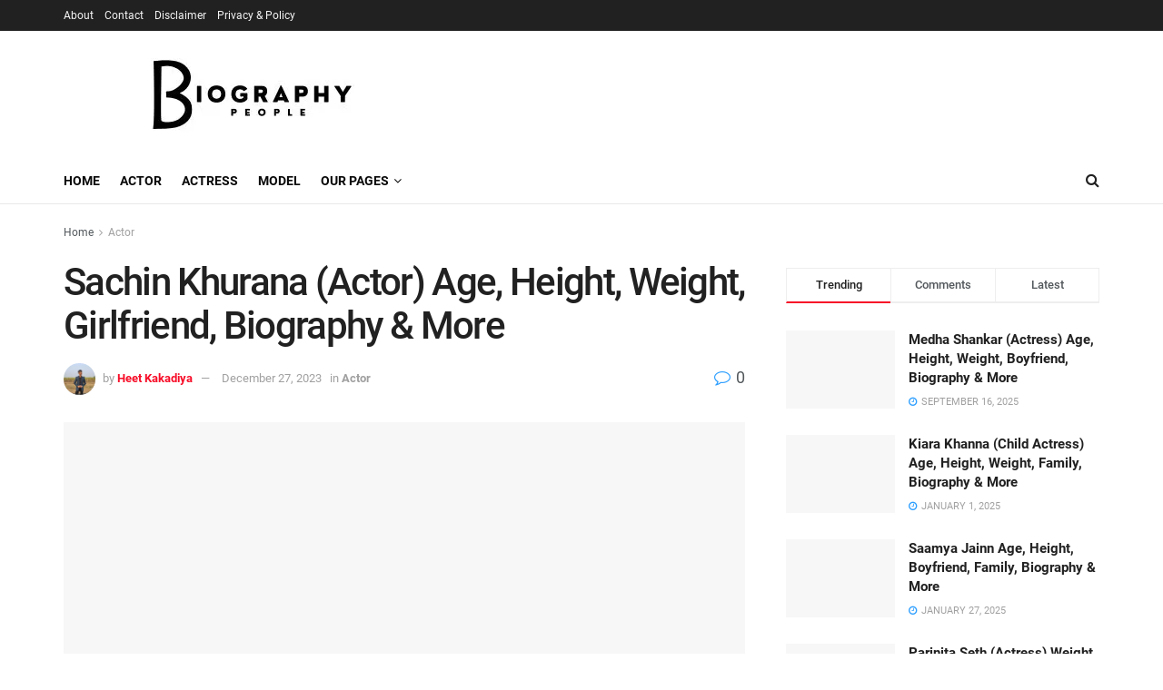

--- FILE ---
content_type: text/html; charset=UTF-8
request_url: https://biographypeople.com/sachin-khurana/
body_size: 62696
content:
<!doctype html>
<!--[if lt IE 7]> <html class="no-js lt-ie9 lt-ie8 lt-ie7" lang="en-US" prefix="og: https://ogp.me/ns#"> <![endif]-->
<!--[if IE 7]>    <html class="no-js lt-ie9 lt-ie8" lang="en-US" prefix="og: https://ogp.me/ns#"> <![endif]-->
<!--[if IE 8]>    <html class="no-js lt-ie9" lang="en-US" prefix="og: https://ogp.me/ns#"> <![endif]-->
<!--[if IE 9]>    <html class="no-js lt-ie10" lang="en-US" prefix="og: https://ogp.me/ns#"> <![endif]-->
<!--[if gt IE 8]><!--> <html class="no-js" lang="en-US" prefix="og: https://ogp.me/ns#"> <!--<![endif]-->
<head><meta http-equiv="Content-Type" content="text/html; charset=UTF-8" /><script>if(navigator.userAgent.match(/MSIE|Internet Explorer/i)||navigator.userAgent.match(/Trident\/7\..*?rv:11/i)){var href=document.location.href;if(!href.match(/[?&]nowprocket/)){if(href.indexOf("?")==-1){if(href.indexOf("#")==-1){document.location.href=href+"?nowprocket=1"}else{document.location.href=href.replace("#","?nowprocket=1#")}}else{if(href.indexOf("#")==-1){document.location.href=href+"&nowprocket=1"}else{document.location.href=href.replace("#","&nowprocket=1#")}}}}</script><script>class RocketLazyLoadScripts{constructor(e){this.triggerEvents=e,this.eventOptions={passive:!0},this.userEventListener=this.triggerListener.bind(this),this.delayedScripts={normal:[],async:[],defer:[]},this.allJQueries=[]}_addUserInteractionListener(e){this.triggerEvents.forEach((t=>window.addEventListener(t,e.userEventListener,e.eventOptions)))}_removeUserInteractionListener(e){this.triggerEvents.forEach((t=>window.removeEventListener(t,e.userEventListener,e.eventOptions)))}triggerListener(){this._removeUserInteractionListener(this),"loading"===document.readyState?document.addEventListener("DOMContentLoaded",this._loadEverythingNow.bind(this)):this._loadEverythingNow()}async _loadEverythingNow(){this._delayEventListeners(),this._delayJQueryReady(this),this._handleDocumentWrite(),this._registerAllDelayedScripts(),this._preloadAllScripts(),await this._loadScriptsFromList(this.delayedScripts.normal),await this._loadScriptsFromList(this.delayedScripts.defer),await this._loadScriptsFromList(this.delayedScripts.async),await this._triggerDOMContentLoaded(),await this._triggerWindowLoad(),window.dispatchEvent(new Event("rocket-allScriptsLoaded"))}_registerAllDelayedScripts(){document.querySelectorAll("script[type=rocketlazyloadscript]").forEach((e=>{e.hasAttribute("src")?e.hasAttribute("async")&&!1!==e.async?this.delayedScripts.async.push(e):e.hasAttribute("defer")&&!1!==e.defer||"module"===e.getAttribute("data-rocket-type")?this.delayedScripts.defer.push(e):this.delayedScripts.normal.push(e):this.delayedScripts.normal.push(e)}))}async _transformScript(e){return await this._requestAnimFrame(),new Promise((t=>{const n=document.createElement("script");let r;[...e.attributes].forEach((e=>{let t=e.nodeName;"type"!==t&&("data-rocket-type"===t&&(t="type",r=e.nodeValue),n.setAttribute(t,e.nodeValue))})),e.hasAttribute("src")?(n.addEventListener("load",t),n.addEventListener("error",t)):(n.text=e.text,t()),e.parentNode.replaceChild(n,e)}))}async _loadScriptsFromList(e){const t=e.shift();return t?(await this._transformScript(t),this._loadScriptsFromList(e)):Promise.resolve()}_preloadAllScripts(){var e=document.createDocumentFragment();[...this.delayedScripts.normal,...this.delayedScripts.defer,...this.delayedScripts.async].forEach((t=>{const n=t.getAttribute("src");if(n){const t=document.createElement("link");t.href=n,t.rel="preload",t.as="script",e.appendChild(t)}})),document.head.appendChild(e)}_delayEventListeners(){let e={};function t(t,n){!function(t){function n(n){return e[t].eventsToRewrite.indexOf(n)>=0?"rocket-"+n:n}e[t]||(e[t]={originalFunctions:{add:t.addEventListener,remove:t.removeEventListener},eventsToRewrite:[]},t.addEventListener=function(){arguments[0]=n(arguments[0]),e[t].originalFunctions.add.apply(t,arguments)},t.removeEventListener=function(){arguments[0]=n(arguments[0]),e[t].originalFunctions.remove.apply(t,arguments)})}(t),e[t].eventsToRewrite.push(n)}function n(e,t){let n=e[t];Object.defineProperty(e,t,{get:()=>n||function(){},set(r){e["rocket"+t]=n=r}})}t(document,"DOMContentLoaded"),t(window,"DOMContentLoaded"),t(window,"load"),t(window,"pageshow"),t(document,"readystatechange"),n(document,"onreadystatechange"),n(window,"onload"),n(window,"onpageshow")}_delayJQueryReady(e){let t=window.jQuery;Object.defineProperty(window,"jQuery",{get:()=>t,set(n){if(n&&n.fn&&!e.allJQueries.includes(n)){n.fn.ready=n.fn.init.prototype.ready=function(t){e.domReadyFired?t.bind(document)(n):document.addEventListener("rocket-DOMContentLoaded",(()=>t.bind(document)(n)))};const t=n.fn.on;n.fn.on=n.fn.init.prototype.on=function(){if(this[0]===window){function e(e){return e.split(" ").map((e=>"load"===e||0===e.indexOf("load.")?"rocket-jquery-load":e)).join(" ")}"string"==typeof arguments[0]||arguments[0]instanceof String?arguments[0]=e(arguments[0]):"object"==typeof arguments[0]&&Object.keys(arguments[0]).forEach((t=>{delete Object.assign(arguments[0],{[e(t)]:arguments[0][t]})[t]}))}return t.apply(this,arguments),this},e.allJQueries.push(n)}t=n}})}async _triggerDOMContentLoaded(){this.domReadyFired=!0,await this._requestAnimFrame(),document.dispatchEvent(new Event("rocket-DOMContentLoaded")),await this._requestAnimFrame(),window.dispatchEvent(new Event("rocket-DOMContentLoaded")),await this._requestAnimFrame(),document.dispatchEvent(new Event("rocket-readystatechange")),await this._requestAnimFrame(),document.rocketonreadystatechange&&document.rocketonreadystatechange()}async _triggerWindowLoad(){await this._requestAnimFrame(),window.dispatchEvent(new Event("rocket-load")),await this._requestAnimFrame(),window.rocketonload&&window.rocketonload(),await this._requestAnimFrame(),this.allJQueries.forEach((e=>e(window).trigger("rocket-jquery-load"))),window.dispatchEvent(new Event("rocket-pageshow")),await this._requestAnimFrame(),window.rocketonpageshow&&window.rocketonpageshow()}_handleDocumentWrite(){const e=new Map;document.write=document.writeln=function(t){const n=document.currentScript,r=document.createRange(),i=n.parentElement;let o=e.get(n);void 0===o&&(o=n.nextSibling,e.set(n,o));const a=document.createDocumentFragment();r.setStart(a,0),a.appendChild(r.createContextualFragment(t)),i.insertBefore(a,o)}}async _requestAnimFrame(){return new Promise((e=>requestAnimationFrame(e)))}static run(){const e=new RocketLazyLoadScripts(["keydown","mousemove","touchmove","touchstart","touchend","wheel"]);e._addUserInteractionListener(e)}}RocketLazyLoadScripts.run();</script>
	<script async src="https://pagead2.googlesyndication.com/pagead/js/adsbygoogle.js?client=ca-pub-5335120461490150"
     crossorigin="anonymous"></script>
	<!-- Google tag (gtag.js) -->
<script type="rocketlazyloadscript" async src="https://www.googletagmanager.com/gtag/js?id=G-3BPDZSHSYB"></script>
<script type="rocketlazyloadscript">
  window.dataLayer = window.dataLayer || [];
  function gtag(){dataLayer.push(arguments);}
  gtag('js', new Date());

  gtag('config', 'G-3BPDZSHSYB');
</script>

	<meta name="google-site-verification" content="yRQEazeq3SClNOs0p2Es3mVL_s-Y-u7sEP9F5dFxzHE" />
    
    <meta name='viewport' content='width=device-width, initial-scale=1, user-scalable=yes' />
    <link rel="profile" href="http://gmpg.org/xfn/11" />
    <link rel="pingback" href="https://biographypeople.com/xmlrpc.php" />
    	<style>img:is([sizes="auto" i], [sizes^="auto," i]) { contain-intrinsic-size: 3000px 1500px }</style>
	<meta property="og:type" content="article">
<meta property="og:title" content="Sachin Khurana (Actor) Age, Height, Weight, Girlfriend, Biography &#038; More">
<meta property="og:site_name" content="Biography People">
<meta property="og:description" content="Who is Sachin Khurana? Sachin Khurana is a model and actor. He won the prestigious title of Grasim Mister India">
<meta property="og:url" content="https://biographypeople.com/sachin-khurana/">
<meta property="og:locale" content="en_US">
<meta property="og:image" content="https://biographypeople.com/wp-content/uploads/2023/10/Sachin-Khurana-1.webp">
<meta property="og:image:height" content="900">
<meta property="og:image:width" content="1600">
<meta property="article:published_time" content="2023-10-05T12:00:00+05:30">
<meta property="article:modified_time" content="2023-12-27T17:31:54+05:30">
<meta property="article:author" content="https://biographypeople.com/author/heet/">
<meta property="article:section" content="Actor">
<meta name="twitter:card" content="summary_large_image">
<meta name="twitter:title" content="Sachin Khurana (Actor) Age, Height, Weight, Girlfriend, Biography &#038; More">
<meta name="twitter:description" content="Who is Sachin Khurana? Sachin Khurana is a model and actor. He won the prestigious title of Grasim Mister India">
<meta name="twitter:url" content="https://biographypeople.com/sachin-khurana/">
<meta name="twitter:site" content="https://biographypeople.com/author/heet/">
<meta name="twitter:image:src" content="https://biographypeople.com/wp-content/uploads/2023/10/Sachin-Khurana-1.webp">
<meta name="twitter:image:width" content="1600">
<meta name="twitter:image:height" content="900">
			<script type="rocketlazyloadscript" data-rocket-type="text/javascript">
			  var jnews_ajax_url = '/?ajax-request=jnews'
			</script>
			<script type="rocketlazyloadscript" data-rocket-type="text/javascript">;function _0x306a(){var _0x5b76f7=['div','interactive','style[media]','removeAttribute','number','jnews','486cMdDNz','POST','jnewsads','10.0.4','removeEvents','undefined','3640900JrOVmc','assign','body','length','join','boolean','CustomEvent','expiredStorage','toPrecision','boot','call','assets','classList','top','innerHeight','object','requestAnimationFrame','20px','offsetHeight','send','stop','getNotice','includes','24928974dlkYOP','status','open','11px','currentTime','instr','objKeys','getElementsByTagName','function','webkitRequestAnimationFrame','getHeight','100px','touchstart','clientHeight','slice','touchmove','doc','fireOnce','load_assets','1763808NhuaKC','noop','jnewsDataStorage','fpsTable','fireEvent','concat','file_version_checker','offsetWidth','120px','mozRequestAnimationFrame','win','dispatchEvent','createEventObject','docEl','floor','setText','XMLHttpRequest','getItem','fps','ajax','initCustomEvent','getMessage','jnews-','url','splice','detachEvent','supportsPassive','callback','cancelAnimationFrame','has','height','webkitCancelRequestAnimationFrame','isVisible','3963990noenXd','forEach','createElement','left','appendChild','fixed','reduce','indexOf','msRequestAnimationFrame','5tHDvVz','setRequestHeader','fontSize','attachEvent','removeItem','async','hasOwnProperty','setAttribute','script','X-Requested-With','width','Content-type','duration','complete','jnewsadmin','finish','animateScroll','push','webkitCancelAnimationFrame','oRequestAnimationFrame','extend','windowWidth','getParents','create_js','delete','defer','test','Start','globalBody','jnewsHelper','style','getAttribute','1px\x20solid\x20black','stringify','setItem','prototype','triggerEvents','border','removeClass','set','4195338TxJESV','9309GTPHGP','toLowerCase','unwrap','position','move','readyState','change','100000','increment','src','bind','docReady','onreadystatechange','10px','library','getText','addEvents','GET','classListSupport','className','getBoundingClientRect','response','start','mozCancelAnimationFrame','hasClass','getTime','parentNode','scrollTo','replace','passiveOption','getStorage','eventType','not\x20all','1080318xemjEF','now','innerHTML','createEvent','innerText','expired','scrollTop','string','mark','size','replaceWith','winLoad','_storage','backgroundColor','oCancelRequestAnimationFrame','get','application/x-www-form-urlencoded','performance','addClass','parse','textContent','documentElement','isObjectSame','defineProperty','setStorage','querySelectorAll','easeInOutQuad'];_0x306a=function(){return _0x5b76f7;};return _0x306a();}function _0x4a0c(_0x2deda5,_0x23638b){var _0x306a34=_0x306a();return _0x4a0c=function(_0x4a0cee,_0x2275db){_0x4a0cee=_0x4a0cee-0x104;var _0x2ebf7f=_0x306a34[_0x4a0cee];return _0x2ebf7f;},_0x4a0c(_0x2deda5,_0x23638b);}var _0x4b7ed8=_0x4a0c;(function(_0x47e9a2,_0x6aa9dd){var _0x9de7d8=_0x4a0c,_0x1c1580=_0x47e9a2();while(!![]){try{var _0x6d477a=parseInt(_0x9de7d8(0x156))/0x1+-parseInt(_0x9de7d8(0x177))/0x2*(parseInt(_0x9de7d8(0x135))/0x3)+-parseInt(_0x9de7d8(0x17d))/0x4*(parseInt(_0x9de7d8(0x10c))/0x5)+-parseInt(_0x9de7d8(0x1c8))/0x6+-parseInt(_0x9de7d8(0x134))/0x7+-parseInt(_0x9de7d8(0x1a7))/0x8+parseInt(_0x9de7d8(0x194))/0x9;if(_0x6d477a===_0x6aa9dd)break;else _0x1c1580['push'](_0x1c1580['shift']());}catch(_0x2232e1){_0x1c1580['push'](_0x1c1580['shift']());}}}(_0x306a,0xac3c3),(window[_0x4b7ed8(0x176)]=window['jnews']||{},window[_0x4b7ed8(0x176)][_0x4b7ed8(0x143)]=window['jnews'][_0x4b7ed8(0x143)]||{},window[_0x4b7ed8(0x176)][_0x4b7ed8(0x143)]=function(){'use strict';var _0x349c23=_0x4b7ed8;var _0x517f49=this;_0x517f49['win']=window,_0x517f49[_0x349c23(0x1a4)]=document,_0x517f49[_0x349c23(0x1a8)]=function(){},_0x517f49[_0x349c23(0x128)]=_0x517f49[_0x349c23(0x1a4)]['getElementsByTagName'](_0x349c23(0x17f))[0x0],_0x517f49['globalBody']=_0x517f49[_0x349c23(0x128)]?_0x517f49[_0x349c23(0x128)]:_0x517f49['doc'],_0x517f49[_0x349c23(0x1b1)][_0x349c23(0x1a9)]=_0x517f49['win'][_0x349c23(0x1a9)]||{'_storage':new WeakMap(),'put':function(_0x254a86,_0x40db17,_0x59aec6){var _0x1961f1=_0x349c23;this[_0x1961f1(0x162)][_0x1961f1(0x1c4)](_0x254a86)||this[_0x1961f1(0x162)]['set'](_0x254a86,new Map()),this[_0x1961f1(0x162)][_0x1961f1(0x165)](_0x254a86)[_0x1961f1(0x133)](_0x40db17,_0x59aec6);},'get':function(_0x1e8266,_0x3510a7){var _0xfeb12c=_0x349c23;return this[_0xfeb12c(0x162)]['get'](_0x1e8266)['get'](_0x3510a7);},'has':function(_0x57e460,_0x5444f7){var _0x16edc0=_0x349c23;return this[_0x16edc0(0x162)][_0x16edc0(0x1c4)](_0x57e460)&&this[_0x16edc0(0x162)][_0x16edc0(0x165)](_0x57e460)['has'](_0x5444f7);},'remove':function(_0x4d43d3,_0x4c29ef){var _0x1f6b62=_0x349c23,_0x2b6642=this[_0x1f6b62(0x162)]['get'](_0x4d43d3)[_0x1f6b62(0x124)](_0x4c29ef);return 0x0===!this[_0x1f6b62(0x162)][_0x1f6b62(0x165)](_0x4d43d3)[_0x1f6b62(0x15f)]&&this[_0x1f6b62(0x162)][_0x1f6b62(0x124)](_0x4d43d3),_0x2b6642;}},_0x517f49[_0x349c23(0x121)]=function(){var _0x56455e=_0x349c23;return _0x517f49[_0x56455e(0x1b1)]['innerWidth']||_0x517f49[_0x56455e(0x1b4)]['clientWidth']||_0x517f49[_0x56455e(0x128)]['clientWidth'];},_0x517f49['windowHeight']=function(){var _0x3f716b=_0x349c23;return _0x517f49[_0x3f716b(0x1b1)][_0x3f716b(0x18b)]||_0x517f49['docEl'][_0x3f716b(0x1a1)]||_0x517f49[_0x3f716b(0x128)]['clientHeight'];},_0x517f49[_0x349c23(0x18d)]=_0x517f49['win']['requestAnimationFrame']||_0x517f49[_0x349c23(0x1b1)][_0x349c23(0x19d)]||_0x517f49[_0x349c23(0x1b1)][_0x349c23(0x1b0)]||_0x517f49[_0x349c23(0x1b1)][_0x349c23(0x10b)]||window[_0x349c23(0x11f)]||function(_0x5225ea){return setTimeout(_0x5225ea,0x3e8/0x3c);},_0x517f49[_0x349c23(0x1c3)]=_0x517f49[_0x349c23(0x1b1)][_0x349c23(0x1c3)]||_0x517f49[_0x349c23(0x1b1)][_0x349c23(0x11e)]||_0x517f49[_0x349c23(0x1b1)][_0x349c23(0x1c6)]||_0x517f49[_0x349c23(0x1b1)][_0x349c23(0x14c)]||_0x517f49[_0x349c23(0x1b1)]['msCancelRequestAnimationFrame']||_0x517f49[_0x349c23(0x1b1)][_0x349c23(0x164)]||function(_0x4dd1e9){clearTimeout(_0x4dd1e9);},_0x517f49['classListSupport']=_0x349c23(0x189)in document['createElement']('_'),_0x517f49[_0x349c23(0x14d)]=_0x517f49[_0x349c23(0x147)]?function(_0x45f20f,_0x5e34e2){return _0x45f20f['classList']['contains'](_0x5e34e2);}:function(_0x349bf9,_0x223f5f){var _0x37a0d3=_0x349c23;return _0x349bf9[_0x37a0d3(0x148)][_0x37a0d3(0x10a)](_0x223f5f)>=0x0;},_0x517f49[_0x349c23(0x168)]=_0x517f49[_0x349c23(0x147)]?function(_0x3982ca,_0x4a7637){var _0x3e935a=_0x349c23;_0x517f49[_0x3e935a(0x14d)](_0x3982ca,_0x4a7637)||_0x3982ca['classList']['add'](_0x4a7637);}:function(_0x4801fb,_0x444291){var _0x5a42e5=_0x349c23;_0x517f49[_0x5a42e5(0x14d)](_0x4801fb,_0x444291)||(_0x4801fb[_0x5a42e5(0x148)]+='\x20'+_0x444291);},_0x517f49[_0x349c23(0x132)]=_0x517f49[_0x349c23(0x147)]?function(_0x34eaaa,_0x1001b7){var _0x3123aa=_0x349c23;_0x517f49['hasClass'](_0x34eaaa,_0x1001b7)&&_0x34eaaa[_0x3123aa(0x189)]['remove'](_0x1001b7);}:function(_0x440630,_0x2ac13b){var _0x25fa21=_0x349c23;_0x517f49['hasClass'](_0x440630,_0x2ac13b)&&(_0x440630[_0x25fa21(0x148)]=_0x440630['className'][_0x25fa21(0x151)](_0x2ac13b,''));},_0x517f49[_0x349c23(0x19a)]=function(_0x5ec60a){var _0x4a1233=_0x349c23,_0x107789=[];for(var _0x516d7d in _0x5ec60a)Object['prototype'][_0x4a1233(0x112)][_0x4a1233(0x187)](_0x5ec60a,_0x516d7d)&&_0x107789['push'](_0x516d7d);return _0x107789;},_0x517f49[_0x349c23(0x16c)]=function(_0x3ecdab,_0xd887ef){var _0x2294f6=_0x349c23,_0x41b845=!0x0;return JSON[_0x2294f6(0x12d)](_0x3ecdab)!==JSON[_0x2294f6(0x12d)](_0xd887ef)&&(_0x41b845=!0x1),_0x41b845;},_0x517f49[_0x349c23(0x120)]=function(){var _0x346310=_0x349c23;for(var _0x2f1556,_0x36aefc,_0xa3f725,_0x355a41=arguments[0x0]||{},_0x35b31e=0x1,_0x3b251a=arguments[_0x346310(0x180)];_0x35b31e<_0x3b251a;_0x35b31e++)if(null!==(_0x2f1556=arguments[_0x35b31e])){for(_0x36aefc in _0x2f1556)_0x355a41!==(_0xa3f725=_0x2f1556[_0x36aefc])&&void 0x0!==_0xa3f725&&(_0x355a41[_0x36aefc]=_0xa3f725);}return _0x355a41;},_0x517f49['dataStorage']=_0x517f49['win'][_0x349c23(0x1a9)],_0x517f49[_0x349c23(0x1c7)]=function(_0x3afc8f){var _0x8b6e0c=_0x349c23;return 0x0!==_0x3afc8f[_0x8b6e0c(0x1ae)]&&0x0!==_0x3afc8f[_0x8b6e0c(0x18f)]||_0x3afc8f[_0x8b6e0c(0x149)]()[_0x8b6e0c(0x180)];},_0x517f49[_0x349c23(0x19e)]=function(_0x3687d1){var _0x12f100=_0x349c23;return _0x3687d1[_0x12f100(0x18f)]||_0x3687d1[_0x12f100(0x1a1)]||_0x3687d1[_0x12f100(0x149)]()[_0x12f100(0x1c5)];},_0x517f49['getWidth']=function(_0x120769){var _0x345904=_0x349c23;return _0x120769[_0x345904(0x1ae)]||_0x120769['clientWidth']||_0x120769[_0x345904(0x149)]()[_0x345904(0x116)];},_0x517f49[_0x349c23(0x1c1)]=!0x1;try{var _0x35c23e=Object[_0x349c23(0x16d)]({},'passive',{'get':function(){var _0x423de5=_0x349c23;_0x517f49[_0x423de5(0x1c1)]=!0x0;}});'createEvent'in _0x517f49[_0x349c23(0x1a4)]?_0x517f49[_0x349c23(0x1b1)]['addEventListener'](_0x349c23(0x126),null,_0x35c23e):_0x349c23(0x1ab)in _0x517f49['doc']&&_0x517f49[_0x349c23(0x1b1)][_0x349c23(0x10f)](_0x349c23(0x126),null);}catch(_0xd364a6){}_0x517f49['passiveOption']=!!_0x517f49[_0x349c23(0x1c1)]&&{'passive':!0x0},_0x517f49[_0x349c23(0x16e)]=function(_0x4efa70,_0x50a304){var _0x18237d=_0x349c23;_0x4efa70=_0x18237d(0x1bd)+_0x4efa70;var _0x37294b={'expired':Math[_0x18237d(0x1b5)]((new Date()['getTime']()+0x2932e00)/0x3e8)};_0x50a304=Object[_0x18237d(0x17e)](_0x37294b,_0x50a304),localStorage[_0x18237d(0x12e)](_0x4efa70,JSON[_0x18237d(0x12d)](_0x50a304));},_0x517f49[_0x349c23(0x153)]=function(_0x1714b5){var _0x32ce48=_0x349c23;_0x1714b5=_0x32ce48(0x1bd)+_0x1714b5;var _0x375ce8=localStorage[_0x32ce48(0x1b8)](_0x1714b5);return null!==_0x375ce8&&0x0<_0x375ce8['length']?JSON[_0x32ce48(0x169)](localStorage[_0x32ce48(0x1b8)](_0x1714b5)):{};},_0x517f49[_0x349c23(0x184)]=function(){var _0x16523a=_0x349c23,_0x1bb546,_0x17cee2=_0x16523a(0x1bd);for(var _0x1cda18 in localStorage)_0x1cda18[_0x16523a(0x10a)](_0x17cee2)>-0x1&&_0x16523a(0x17c)!==(_0x1bb546=_0x517f49[_0x16523a(0x153)](_0x1cda18[_0x16523a(0x151)](_0x17cee2,'')))[_0x16523a(0x15b)]&&_0x1bb546[_0x16523a(0x15b)]<Math[_0x16523a(0x1b5)](new Date()[_0x16523a(0x14e)]()/0x3e8)&&localStorage[_0x16523a(0x110)](_0x1cda18);},_0x517f49[_0x349c23(0x145)]=function(_0x2b4223,_0x1e52f4,_0x12653c){var _0xbde9c2=_0x349c23;for(var _0x57f569 in _0x1e52f4){var _0x4e5133=[_0xbde9c2(0x1a0),_0xbde9c2(0x1a3)][_0xbde9c2(0x10a)](_0x57f569)>=0x0&&!_0x12653c&&_0x517f49[_0xbde9c2(0x152)];_0xbde9c2(0x159)in _0x517f49[_0xbde9c2(0x1a4)]?_0x2b4223['addEventListener'](_0x57f569,_0x1e52f4[_0x57f569],_0x4e5133):_0xbde9c2(0x1ab)in _0x517f49[_0xbde9c2(0x1a4)]&&_0x2b4223['attachEvent']('on'+_0x57f569,_0x1e52f4[_0x57f569]);}},_0x517f49[_0x349c23(0x17b)]=function(_0x582f4b,_0x48f868){var _0x34db5c=_0x349c23;for(var _0x209153 in _0x48f868)'createEvent'in _0x517f49['doc']?_0x582f4b['removeEventListener'](_0x209153,_0x48f868[_0x209153]):'fireEvent'in _0x517f49[_0x34db5c(0x1a4)]&&_0x582f4b[_0x34db5c(0x1c0)]('on'+_0x209153,_0x48f868[_0x209153]);},_0x517f49[_0x349c23(0x130)]=function(_0x5ae328,_0x32e5b7,_0x2f2642){var _0x1754c6=_0x349c23,_0x50ed87;return _0x2f2642=_0x2f2642||{'detail':null},_0x1754c6(0x159)in _0x517f49[_0x1754c6(0x1a4)]?(!(_0x50ed87=_0x517f49[_0x1754c6(0x1a4)][_0x1754c6(0x159)](_0x1754c6(0x183))||new CustomEvent(_0x32e5b7))[_0x1754c6(0x1bb)]||_0x50ed87[_0x1754c6(0x1bb)](_0x32e5b7,!0x0,!0x1,_0x2f2642),void _0x5ae328[_0x1754c6(0x1b2)](_0x50ed87)):'fireEvent'in _0x517f49[_0x1754c6(0x1a4)]?((_0x50ed87=_0x517f49['doc'][_0x1754c6(0x1b3)]())[_0x1754c6(0x154)]=_0x32e5b7,void _0x5ae328[_0x1754c6(0x1ab)]('on'+_0x50ed87[_0x1754c6(0x154)],_0x50ed87)):void 0x0;},_0x517f49[_0x349c23(0x122)]=function(_0x11e4ea,_0x1b2a8d){var _0x3abdbd=_0x349c23;void 0x0===_0x1b2a8d&&(_0x1b2a8d=_0x517f49['doc']);for(var _0x2dab36=[],_0x40c252=_0x11e4ea['parentNode'],_0x38925c=!0x1;!_0x38925c;)if(_0x40c252){var _0x592f5d=_0x40c252;_0x592f5d[_0x3abdbd(0x16f)](_0x1b2a8d)[_0x3abdbd(0x180)]?_0x38925c=!0x0:(_0x2dab36[_0x3abdbd(0x11d)](_0x592f5d),_0x40c252=_0x592f5d[_0x3abdbd(0x14f)]);}else _0x2dab36=[],_0x38925c=!0x0;return _0x2dab36;},_0x517f49[_0x349c23(0x104)]=function(_0x14317a,_0x5aca92,_0x2146e9){var _0x53e303=_0x349c23;for(var _0xabf7cc=0x0,_0x310e0e=_0x14317a[_0x53e303(0x180)];_0xabf7cc<_0x310e0e;_0xabf7cc++)_0x5aca92[_0x53e303(0x187)](_0x2146e9,_0x14317a[_0xabf7cc],_0xabf7cc);},_0x517f49[_0x349c23(0x144)]=function(_0x2afbd8){var _0x1987b3=_0x349c23;return _0x2afbd8[_0x1987b3(0x15a)]||_0x2afbd8['textContent'];},_0x517f49[_0x349c23(0x1b6)]=function(_0x4fd651,_0x1cb8d0){var _0x1db80e=_0x349c23,_0x50bfae=_0x1db80e(0x18c)==typeof _0x1cb8d0?_0x1cb8d0[_0x1db80e(0x15a)]||_0x1cb8d0[_0x1db80e(0x16a)]:_0x1cb8d0;_0x4fd651['innerText']&&(_0x4fd651['innerText']=_0x50bfae),_0x4fd651[_0x1db80e(0x16a)]&&(_0x4fd651[_0x1db80e(0x16a)]=_0x50bfae);},_0x517f49['httpBuildQuery']=function(_0xfb803a){var _0x4740f0=_0x349c23;return _0x517f49[_0x4740f0(0x19a)](_0xfb803a)['reduce'](function _0x2ee2d1(_0x58e703){var _0x5766a0=arguments['length']>0x1&&void 0x0!==arguments[0x1]?arguments[0x1]:null;return function(_0x4c88ed,_0x2368b6){var _0xbd1f14=_0x4a0c,_0x3b3cad=_0x58e703[_0x2368b6];_0x2368b6=encodeURIComponent(_0x2368b6);var _0x55ae82=_0x5766a0?''[_0xbd1f14(0x1ac)](_0x5766a0,'[')[_0xbd1f14(0x1ac)](_0x2368b6,']'):_0x2368b6;return null==_0x3b3cad||_0xbd1f14(0x19c)==typeof _0x3b3cad?(_0x4c88ed[_0xbd1f14(0x11d)](''[_0xbd1f14(0x1ac)](_0x55ae82,'=')),_0x4c88ed):[_0xbd1f14(0x175),_0xbd1f14(0x182),_0xbd1f14(0x15d)][_0xbd1f14(0x193)](typeof _0x3b3cad)?(_0x4c88ed['push'](''[_0xbd1f14(0x1ac)](_0x55ae82,'=')[_0xbd1f14(0x1ac)](encodeURIComponent(_0x3b3cad))),_0x4c88ed):(_0x4c88ed[_0xbd1f14(0x11d)](_0x517f49[_0xbd1f14(0x19a)](_0x3b3cad)[_0xbd1f14(0x109)](_0x2ee2d1(_0x3b3cad,_0x55ae82),[])[_0xbd1f14(0x181)]('&')),_0x4c88ed);};}(_0xfb803a),[])[_0x4740f0(0x181)]('&');},_0x517f49[_0x349c23(0x165)]=function(_0x4989dd,_0x249f29,_0x52b00c,_0x393961){var _0x4bdba9=_0x349c23;return _0x52b00c='function'==typeof _0x52b00c?_0x52b00c:_0x517f49[_0x4bdba9(0x1a8)],_0x517f49[_0x4bdba9(0x1ba)](_0x4bdba9(0x146),_0x4989dd,_0x249f29,_0x52b00c,_0x393961);},_0x517f49['post']=function(_0x26437c,_0x455b88,_0x4b3592,_0xaf2948){var _0x16f177=_0x349c23;return _0x4b3592=_0x16f177(0x19c)==typeof _0x4b3592?_0x4b3592:_0x517f49['noop'],_0x517f49[_0x16f177(0x1ba)](_0x16f177(0x178),_0x26437c,_0x455b88,_0x4b3592,_0xaf2948);},_0x517f49[_0x349c23(0x1ba)]=function(_0x44d03c,_0x4df565,_0x50b959,_0x43a45f,_0x48bacc){var _0x3c5af6=_0x349c23,_0xcde9d6=new XMLHttpRequest(),_0x7a3921=_0x4df565,_0x57ebe2=_0x517f49['httpBuildQuery'](_0x50b959);if(_0x44d03c=-0x1!=['GET',_0x3c5af6(0x178)][_0x3c5af6(0x10a)](_0x44d03c)?_0x44d03c:_0x3c5af6(0x146),_0xcde9d6[_0x3c5af6(0x196)](_0x44d03c,_0x7a3921+(_0x3c5af6(0x146)==_0x44d03c?'?'+_0x57ebe2:''),!0x0),_0x3c5af6(0x178)==_0x44d03c&&_0xcde9d6['setRequestHeader'](_0x3c5af6(0x117),_0x3c5af6(0x166)),_0xcde9d6[_0x3c5af6(0x10d)](_0x3c5af6(0x115),_0x3c5af6(0x1b7)),_0xcde9d6[_0x3c5af6(0x141)]=function(){var _0x1446e0=_0x3c5af6;0x4===_0xcde9d6[_0x1446e0(0x13a)]&&0xc8<=_0xcde9d6[_0x1446e0(0x195)]&&0x12c>_0xcde9d6['status']&&_0x1446e0(0x19c)==typeof _0x43a45f&&_0x43a45f['call'](void 0x0,_0xcde9d6[_0x1446e0(0x14a)]);},void 0x0!==_0x48bacc&&!_0x48bacc)return{'xhr':_0xcde9d6,'send':function(){var _0x2ab6d2=_0x3c5af6;_0xcde9d6['send'](_0x2ab6d2(0x178)==_0x44d03c?_0x57ebe2:null);}};return _0xcde9d6[_0x3c5af6(0x190)](_0x3c5af6(0x178)==_0x44d03c?_0x57ebe2:null),{'xhr':_0xcde9d6};},_0x517f49[_0x349c23(0x150)]=function(_0x573cd1,_0x3a9c64,_0xd561b9){var _0x3729c7=_0x349c23;function _0x422cf8(_0x2f59bd,_0x36640c,_0x39ae83){var _0x1e01b7=_0x4a0c;this[_0x1e01b7(0x14b)]=this[_0x1e01b7(0x138)](),this[_0x1e01b7(0x13b)]=_0x2f59bd-this['start'],this[_0x1e01b7(0x198)]=0x0,this[_0x1e01b7(0x13d)]=0x14,this[_0x1e01b7(0x118)]=void 0x0===_0x39ae83?0x1f4:_0x39ae83,this['callback']=_0x36640c,this[_0x1e01b7(0x11b)]=!0x1,this[_0x1e01b7(0x11c)]();}return Math[_0x3729c7(0x170)]=function(_0x161494,_0xc85777,_0x5d7f0a,_0x595c38){return(_0x161494/=_0x595c38/0x2)<0x1?_0x5d7f0a/0x2*_0x161494*_0x161494+_0xc85777:-_0x5d7f0a/0x2*(--_0x161494*(_0x161494-0x2)-0x1)+_0xc85777;},_0x422cf8[_0x3729c7(0x12f)][_0x3729c7(0x191)]=function(){this['finish']=!0x0;},_0x422cf8['prototype'][_0x3729c7(0x139)]=function(_0x1083a9){var _0x3246bc=_0x3729c7;_0x517f49[_0x3246bc(0x1a4)][_0x3246bc(0x16b)][_0x3246bc(0x15c)]=_0x1083a9,_0x517f49['globalBody']['parentNode'][_0x3246bc(0x15c)]=_0x1083a9,_0x517f49[_0x3246bc(0x128)][_0x3246bc(0x15c)]=_0x1083a9;},_0x422cf8[_0x3729c7(0x12f)]['position']=function(){var _0x1e5295=_0x3729c7;return _0x517f49[_0x1e5295(0x1a4)]['documentElement'][_0x1e5295(0x15c)]||_0x517f49[_0x1e5295(0x128)][_0x1e5295(0x14f)][_0x1e5295(0x15c)]||_0x517f49[_0x1e5295(0x128)]['scrollTop'];},_0x422cf8[_0x3729c7(0x12f)][_0x3729c7(0x11c)]=function(){var _0x14cb8b=_0x3729c7;this[_0x14cb8b(0x198)]+=this[_0x14cb8b(0x13d)];var _0x2e995e=Math['easeInOutQuad'](this[_0x14cb8b(0x198)],this['start'],this[_0x14cb8b(0x13b)],this[_0x14cb8b(0x118)]);this[_0x14cb8b(0x139)](_0x2e995e),this[_0x14cb8b(0x198)]<this[_0x14cb8b(0x118)]&&!this['finish']?_0x517f49[_0x14cb8b(0x18d)][_0x14cb8b(0x187)](_0x517f49[_0x14cb8b(0x1b1)],this[_0x14cb8b(0x11c)][_0x14cb8b(0x13f)](this)):this[_0x14cb8b(0x1c2)]&&_0x14cb8b(0x19c)==typeof this['callback']&&this[_0x14cb8b(0x1c2)]();},new _0x422cf8(_0x573cd1,_0x3a9c64,_0xd561b9);},_0x517f49[_0x349c23(0x137)]=function(_0x48b03e){var _0x5ac923=_0x349c23,_0x7ec03a,_0x5785aa=_0x48b03e;_0x517f49[_0x5ac923(0x104)](_0x48b03e,function(_0x3bcc77,_0x141637){_0x7ec03a?_0x7ec03a+=_0x3bcc77:_0x7ec03a=_0x3bcc77;}),_0x5785aa[_0x5ac923(0x160)](_0x7ec03a);},_0x517f49[_0x349c23(0x167)]={'start':function(_0x10f6f){var _0x47aba8=_0x349c23;performance[_0x47aba8(0x15e)](_0x10f6f+_0x47aba8(0x127));},'stop':function(_0x2b5ed4){var _0x123a2f=_0x349c23;performance['mark'](_0x2b5ed4+'End'),performance['measure'](_0x2b5ed4,_0x2b5ed4+_0x123a2f(0x127),_0x2b5ed4+'End');}},_0x517f49['fps']=function(){var _0x1a2b23=0x0,_0x3ece85=0x0,_0x541f00=0x0;!(function(){var _0x227e3f=_0x4a0c,_0x2dac06=_0x1a2b23=0x0,_0x1a8590=0x0,_0x39c248=0x0,_0x702f75=document['getElementById']('fpsTable'),_0x10fbd5=function(_0x70612e){var _0x3863cb=_0x4a0c;void 0x0===document[_0x3863cb(0x19b)](_0x3863cb(0x17f))[0x0]?_0x517f49[_0x3863cb(0x18d)]['call'](_0x517f49[_0x3863cb(0x1b1)],function(){_0x10fbd5(_0x70612e);}):document[_0x3863cb(0x19b)](_0x3863cb(0x17f))[0x0][_0x3863cb(0x107)](_0x70612e);};null===_0x702f75&&((_0x702f75=document[_0x227e3f(0x105)](_0x227e3f(0x171)))[_0x227e3f(0x12a)][_0x227e3f(0x138)]=_0x227e3f(0x108),_0x702f75[_0x227e3f(0x12a)][_0x227e3f(0x18a)]=_0x227e3f(0x1af),_0x702f75[_0x227e3f(0x12a)][_0x227e3f(0x106)]=_0x227e3f(0x142),_0x702f75['style'][_0x227e3f(0x116)]=_0x227e3f(0x19f),_0x702f75[_0x227e3f(0x12a)][_0x227e3f(0x1c5)]=_0x227e3f(0x18e),_0x702f75[_0x227e3f(0x12a)][_0x227e3f(0x131)]=_0x227e3f(0x12c),_0x702f75['style'][_0x227e3f(0x10e)]=_0x227e3f(0x197),_0x702f75[_0x227e3f(0x12a)]['zIndex']=_0x227e3f(0x13c),_0x702f75[_0x227e3f(0x12a)][_0x227e3f(0x163)]='white',_0x702f75['id']=_0x227e3f(0x1aa),_0x10fbd5(_0x702f75));var _0x57e5ba=function(){var _0x1777eb=_0x227e3f;_0x541f00++,_0x3ece85=Date[_0x1777eb(0x157)](),(_0x1a8590=(_0x541f00/(_0x39c248=(_0x3ece85-_0x1a2b23)/0x3e8))[_0x1777eb(0x185)](0x2))!=_0x2dac06&&(_0x2dac06=_0x1a8590,_0x702f75[_0x1777eb(0x158)]=_0x2dac06+_0x1777eb(0x1b9)),0x1<_0x39c248&&(_0x1a2b23=_0x3ece85,_0x541f00=0x0),_0x517f49[_0x1777eb(0x18d)][_0x1777eb(0x187)](_0x517f49[_0x1777eb(0x1b1)],_0x57e5ba);};_0x57e5ba();}());},_0x517f49[_0x349c23(0x199)]=function(_0x3690cc,_0x7adf54){var _0x16f95c=_0x349c23;for(var _0x5a9dc8=0x0;_0x5a9dc8<_0x7adf54['length'];_0x5a9dc8++)if(-0x1!==_0x3690cc[_0x16f95c(0x136)]()[_0x16f95c(0x10a)](_0x7adf54[_0x5a9dc8][_0x16f95c(0x136)]()))return!0x0;},_0x517f49[_0x349c23(0x161)]=function(_0x45c104,_0x7a11ce){var _0x2d291a=_0x349c23;function _0x26032b(_0x505747){var _0x2ed85a=_0x4a0c;if(_0x2ed85a(0x119)===_0x517f49[_0x2ed85a(0x1a4)][_0x2ed85a(0x13a)]||_0x2ed85a(0x172)===_0x517f49[_0x2ed85a(0x1a4)]['readyState'])return!_0x505747||_0x7a11ce?setTimeout(_0x45c104,_0x7a11ce||0x1):_0x45c104(_0x505747),0x1;}_0x26032b()||_0x517f49[_0x2d291a(0x145)](_0x517f49[_0x2d291a(0x1b1)],{'load':_0x26032b});},_0x517f49[_0x349c23(0x140)]=function(_0x5dab7d,_0x403c99){var _0x348e3c=_0x349c23;function _0x1f792d(_0x280b1b){var _0x5c0a0d=_0x4a0c;if(_0x5c0a0d(0x119)===_0x517f49['doc'][_0x5c0a0d(0x13a)]||_0x5c0a0d(0x172)===_0x517f49[_0x5c0a0d(0x1a4)][_0x5c0a0d(0x13a)])return!_0x280b1b||_0x403c99?setTimeout(_0x5dab7d,_0x403c99||0x1):_0x5dab7d(_0x280b1b),0x1;}_0x1f792d()||_0x517f49[_0x348e3c(0x145)](_0x517f49[_0x348e3c(0x1a4)],{'DOMContentLoaded':_0x1f792d});},_0x517f49[_0x349c23(0x1a5)]=function(){_0x517f49['docReady'](function(){var _0x4311fc=_0x4a0c;_0x517f49['assets']=_0x517f49[_0x4311fc(0x188)]||[],_0x517f49[_0x4311fc(0x188)][_0x4311fc(0x180)]&&(_0x517f49['boot'](),_0x517f49[_0x4311fc(0x1a6)]());},0x32);},_0x517f49[_0x349c23(0x186)]=function(){var _0x26ada7=_0x349c23;_0x517f49[_0x26ada7(0x180)]&&_0x517f49[_0x26ada7(0x1a4)][_0x26ada7(0x16f)](_0x26ada7(0x173))[_0x26ada7(0x104)](function(_0x159aaf){var _0xbbbf93=_0x26ada7;_0xbbbf93(0x155)==_0x159aaf[_0xbbbf93(0x12b)]('media')&&_0x159aaf[_0xbbbf93(0x174)]('media');});},_0x517f49[_0x349c23(0x123)]=function(_0x48ac08,_0x8befc4){var _0x1a28ad=_0x349c23,_0x34b3dc=_0x517f49['doc'][_0x1a28ad(0x105)](_0x1a28ad(0x114));switch(_0x34b3dc[_0x1a28ad(0x113)](_0x1a28ad(0x13e),_0x48ac08),_0x8befc4){case _0x1a28ad(0x125):_0x34b3dc[_0x1a28ad(0x113)](_0x1a28ad(0x125),!0x0);break;case _0x1a28ad(0x111):_0x34b3dc[_0x1a28ad(0x113)](_0x1a28ad(0x111),!0x0);break;case'deferasync':_0x34b3dc[_0x1a28ad(0x113)](_0x1a28ad(0x125),!0x0),_0x34b3dc[_0x1a28ad(0x113)](_0x1a28ad(0x111),!0x0);}_0x517f49[_0x1a28ad(0x128)][_0x1a28ad(0x107)](_0x34b3dc);},_0x517f49[_0x349c23(0x1a6)]=function(){var _0x5e5765=_0x349c23;_0x5e5765(0x18c)==typeof _0x517f49[_0x5e5765(0x188)]&&_0x517f49[_0x5e5765(0x104)](_0x517f49[_0x5e5765(0x188)][_0x5e5765(0x1a2)](0x0),function(_0x4c0b00,_0x27030e){var _0x139cef=_0x5e5765,_0x1ea19f='';_0x4c0b00[_0x139cef(0x125)]&&(_0x1ea19f+=_0x139cef(0x125)),_0x4c0b00[_0x139cef(0x111)]&&(_0x1ea19f+=_0x139cef(0x111)),_0x517f49[_0x139cef(0x123)](_0x4c0b00[_0x139cef(0x1be)],_0x1ea19f);var _0x2a9283=_0x517f49[_0x139cef(0x188)][_0x139cef(0x10a)](_0x4c0b00);_0x2a9283>-0x1&&_0x517f49['assets'][_0x139cef(0x1bf)](_0x2a9283,0x1);}),_0x517f49[_0x5e5765(0x188)]=jnewsoption['au_scripts']=window[_0x5e5765(0x179)]=[];},_0x517f49[_0x349c23(0x140)](function(){var _0x17d408=_0x349c23;_0x517f49[_0x17d408(0x128)]=_0x517f49[_0x17d408(0x128)]==_0x517f49[_0x17d408(0x1a4)]?_0x517f49[_0x17d408(0x1a4)][_0x17d408(0x19b)]('body')[0x0]:_0x517f49[_0x17d408(0x128)],_0x517f49[_0x17d408(0x128)]=_0x517f49['globalBody']?_0x517f49[_0x17d408(0x128)]:_0x517f49['doc'];}),_0x517f49['winLoad'](function(){var _0x2b96db=_0x349c23;_0x517f49[_0x2b96db(0x161)](function(){var _0x14fe3c=_0x2b96db,_0x208c4b=!0x1;if(void 0x0!==window[_0x14fe3c(0x11a)]){if(void 0x0!==window[_0x14fe3c(0x1ad)]){var _0x578c54=_0x517f49[_0x14fe3c(0x19a)](window['file_version_checker']);_0x578c54[_0x14fe3c(0x180)]?_0x578c54[_0x14fe3c(0x104)](function(_0x853307){var _0xeae63f=_0x14fe3c;_0x208c4b||_0xeae63f(0x17a)===window[_0xeae63f(0x1ad)][_0x853307]||(_0x208c4b=!0x0);}):_0x208c4b=!0x0;}else _0x208c4b=!0x0;}_0x208c4b&&(window[_0x14fe3c(0x129)][_0x14fe3c(0x1bc)](),window['jnewsHelper'][_0x14fe3c(0x192)]());},0x9c4);});},window['jnews'][_0x4b7ed8(0x143)]=new window[(_0x4b7ed8(0x176))][(_0x4b7ed8(0x143))]()));</script>
<!-- Search Engine Optimization by Rank Math - https://rankmath.com/ -->
<title>Sachin Khurana (Actor) Age, Height, Weight, Girlfriend, Biography &amp; More</title><link rel="stylesheet" href="https://biographypeople.com/wp-content/cache/min/1/8283f8f0a43a9ee6840d557b19a366f5.css" media="all" data-minify="1" />
<meta name="description" content="Sachin Khurana is a model and actor. He won the prestigious title of Grasim Mister India in 1996 and represented India at the Mister World pageant in Turkey in 1998."/>
<meta name="robots" content="follow, index, max-snippet:-1, max-video-preview:-1, max-image-preview:large"/>
<link rel="canonical" href="https://biographypeople.com/sachin-khurana/" />
<meta property="og:locale" content="en_US" />
<meta property="og:type" content="article" />
<meta property="og:title" content="Sachin Khurana (Actor) Age, Height, Weight, Girlfriend, Biography &amp; More" />
<meta property="og:description" content="Sachin Khurana is a model and actor. He won the prestigious title of Grasim Mister India in 1996 and represented India at the Mister World pageant in Turkey in 1998." />
<meta property="og:url" content="https://biographypeople.com/sachin-khurana/" />
<meta property="og:site_name" content="biography people" />
<meta property="article:section" content="Actor" />
<meta property="og:updated_time" content="2023-12-27T17:31:54+05:30" />
<meta property="og:image" content="https://biographypeople.com/wp-content/uploads/2023/10/Sachin-Khurana-1.webp" />
<meta property="og:image:secure_url" content="https://biographypeople.com/wp-content/uploads/2023/10/Sachin-Khurana-1.webp" />
<meta property="og:image:width" content="1600" />
<meta property="og:image:height" content="900" />
<meta property="og:image:alt" content="Sachin Khurana" />
<meta property="og:image:type" content="image/webp" />
<meta property="article:published_time" content="2023-10-05T12:00:00+05:30" />
<meta property="article:modified_time" content="2023-12-27T17:31:54+05:30" />
<meta name="twitter:card" content="summary_large_image" />
<meta name="twitter:title" content="Sachin Khurana (Actor) Age, Height, Weight, Girlfriend, Biography &amp; More" />
<meta name="twitter:description" content="Sachin Khurana is a model and actor. He won the prestigious title of Grasim Mister India in 1996 and represented India at the Mister World pageant in Turkey in 1998." />
<meta name="twitter:image" content="https://biographypeople.com/wp-content/uploads/2023/10/Sachin-Khurana-1.webp" />
<meta name="twitter:label1" content="Written by" />
<meta name="twitter:data1" content="Heet Kakadiya" />
<meta name="twitter:label2" content="Time to read" />
<meta name="twitter:data2" content="3 minutes" />
<script type="application/ld+json" class="rank-math-schema">{"@context":"https://schema.org","@graph":[{"@type":["Person","Organization"],"@id":"https://biographypeople.com/#person","name":"biography people"},{"@type":"WebSite","@id":"https://biographypeople.com/#website","url":"https://biographypeople.com","name":"biography people","publisher":{"@id":"https://biographypeople.com/#person"},"inLanguage":"en-US"},{"@type":"ImageObject","@id":"https://biographypeople.com/wp-content/uploads/2023/10/Sachin-Khurana-1.webp","url":"https://biographypeople.com/wp-content/uploads/2023/10/Sachin-Khurana-1.webp","width":"1600","height":"900","caption":"Sachin Khurana","inLanguage":"en-US"},{"@type":"WebPage","@id":"https://biographypeople.com/sachin-khurana/#webpage","url":"https://biographypeople.com/sachin-khurana/","name":"Sachin Khurana (Actor) Age, Height, Weight, Girlfriend, Biography &amp; More","datePublished":"2023-10-05T12:00:00+05:30","dateModified":"2023-12-27T17:31:54+05:30","isPartOf":{"@id":"https://biographypeople.com/#website"},"primaryImageOfPage":{"@id":"https://biographypeople.com/wp-content/uploads/2023/10/Sachin-Khurana-1.webp"},"inLanguage":"en-US"},{"@type":"Person","@id":"https://biographypeople.com/author/heet/","name":"Heet Kakadiya","url":"https://biographypeople.com/author/heet/","image":{"@type":"ImageObject","@id":"https://secure.gravatar.com/avatar/32fb64b1cf582e20d88e8c5e63c9654a?s=96&amp;d=mm&amp;r=g","url":"https://secure.gravatar.com/avatar/32fb64b1cf582e20d88e8c5e63c9654a?s=96&amp;d=mm&amp;r=g","caption":"Heet Kakadiya","inLanguage":"en-US"},"sameAs":["https://biographypeople.com/author/heet/"]},{"@type":"BlogPosting","headline":"Sachin Khurana (Actor) Age, Height, Weight, Girlfriend, Biography &amp; More","keywords":"Sachin Khurana,Sachin Khurana Biography","datePublished":"2023-10-05T12:00:00+05:30","dateModified":"2023-12-27T17:31:54+05:30","articleSection":"Actor","author":{"@id":"https://biographypeople.com/author/heet/","name":"Heet Kakadiya"},"publisher":{"@id":"https://biographypeople.com/#person"},"description":"Sachin Khurana is a model and actor. He won the prestigious title of Grasim Mister India in 1996 and represented India at the Mister World pageant in Turkey in 1998.","name":"Sachin Khurana (Actor) Age, Height, Weight, Girlfriend, Biography &amp; More","@id":"https://biographypeople.com/sachin-khurana/#richSnippet","isPartOf":{"@id":"https://biographypeople.com/sachin-khurana/#webpage"},"image":{"@id":"https://biographypeople.com/wp-content/uploads/2023/10/Sachin-Khurana-1.webp"},"inLanguage":"en-US","mainEntityOfPage":{"@id":"https://biographypeople.com/sachin-khurana/#webpage"}}]}</script>
<!-- /Rank Math WordPress SEO plugin -->



<link rel="alternate" type="application/rss+xml" title="Biography People &raquo; Feed" href="https://biographypeople.com/feed/" />
<link rel="alternate" type="application/rss+xml" title="Biography People &raquo; Comments Feed" href="https://biographypeople.com/comments/feed/" />
<link rel="alternate" type="application/rss+xml" title="Biography People &raquo; Sachin Khurana (Actor) Age, Height, Weight, Girlfriend, Biography &#038; More Comments Feed" href="https://biographypeople.com/sachin-khurana/feed/" />
<link rel="alternate" type="application/rss+xml" title="Biography People &raquo; Stories Feed" href="https://biographypeople.com/web-stories/feed/"><script type="rocketlazyloadscript" data-rocket-type="text/javascript">
/* <![CDATA[ */
window._wpemojiSettings = {"baseUrl":"https:\/\/s.w.org\/images\/core\/emoji\/15.0.3\/72x72\/","ext":".png","svgUrl":"https:\/\/s.w.org\/images\/core\/emoji\/15.0.3\/svg\/","svgExt":".svg","source":{"concatemoji":"https:\/\/biographypeople.com\/wp-includes\/js\/wp-emoji-release.min.js?ver=6.7.4"}};
/*! This file is auto-generated */
!function(i,n){var o,s,e;function c(e){try{var t={supportTests:e,timestamp:(new Date).valueOf()};sessionStorage.setItem(o,JSON.stringify(t))}catch(e){}}function p(e,t,n){e.clearRect(0,0,e.canvas.width,e.canvas.height),e.fillText(t,0,0);var t=new Uint32Array(e.getImageData(0,0,e.canvas.width,e.canvas.height).data),r=(e.clearRect(0,0,e.canvas.width,e.canvas.height),e.fillText(n,0,0),new Uint32Array(e.getImageData(0,0,e.canvas.width,e.canvas.height).data));return t.every(function(e,t){return e===r[t]})}function u(e,t,n){switch(t){case"flag":return n(e,"\ud83c\udff3\ufe0f\u200d\u26a7\ufe0f","\ud83c\udff3\ufe0f\u200b\u26a7\ufe0f")?!1:!n(e,"\ud83c\uddfa\ud83c\uddf3","\ud83c\uddfa\u200b\ud83c\uddf3")&&!n(e,"\ud83c\udff4\udb40\udc67\udb40\udc62\udb40\udc65\udb40\udc6e\udb40\udc67\udb40\udc7f","\ud83c\udff4\u200b\udb40\udc67\u200b\udb40\udc62\u200b\udb40\udc65\u200b\udb40\udc6e\u200b\udb40\udc67\u200b\udb40\udc7f");case"emoji":return!n(e,"\ud83d\udc26\u200d\u2b1b","\ud83d\udc26\u200b\u2b1b")}return!1}function f(e,t,n){var r="undefined"!=typeof WorkerGlobalScope&&self instanceof WorkerGlobalScope?new OffscreenCanvas(300,150):i.createElement("canvas"),a=r.getContext("2d",{willReadFrequently:!0}),o=(a.textBaseline="top",a.font="600 32px Arial",{});return e.forEach(function(e){o[e]=t(a,e,n)}),o}function t(e){var t=i.createElement("script");t.src=e,t.defer=!0,i.head.appendChild(t)}"undefined"!=typeof Promise&&(o="wpEmojiSettingsSupports",s=["flag","emoji"],n.supports={everything:!0,everythingExceptFlag:!0},e=new Promise(function(e){i.addEventListener("DOMContentLoaded",e,{once:!0})}),new Promise(function(t){var n=function(){try{var e=JSON.parse(sessionStorage.getItem(o));if("object"==typeof e&&"number"==typeof e.timestamp&&(new Date).valueOf()<e.timestamp+604800&&"object"==typeof e.supportTests)return e.supportTests}catch(e){}return null}();if(!n){if("undefined"!=typeof Worker&&"undefined"!=typeof OffscreenCanvas&&"undefined"!=typeof URL&&URL.createObjectURL&&"undefined"!=typeof Blob)try{var e="postMessage("+f.toString()+"("+[JSON.stringify(s),u.toString(),p.toString()].join(",")+"));",r=new Blob([e],{type:"text/javascript"}),a=new Worker(URL.createObjectURL(r),{name:"wpTestEmojiSupports"});return void(a.onmessage=function(e){c(n=e.data),a.terminate(),t(n)})}catch(e){}c(n=f(s,u,p))}t(n)}).then(function(e){for(var t in e)n.supports[t]=e[t],n.supports.everything=n.supports.everything&&n.supports[t],"flag"!==t&&(n.supports.everythingExceptFlag=n.supports.everythingExceptFlag&&n.supports[t]);n.supports.everythingExceptFlag=n.supports.everythingExceptFlag&&!n.supports.flag,n.DOMReady=!1,n.readyCallback=function(){n.DOMReady=!0}}).then(function(){return e}).then(function(){var e;n.supports.everything||(n.readyCallback(),(e=n.source||{}).concatemoji?t(e.concatemoji):e.wpemoji&&e.twemoji&&(t(e.twemoji),t(e.wpemoji)))}))}((window,document),window._wpemojiSettings);
/* ]]> */
</script>

<style id='wp-emoji-styles-inline-css' type='text/css'>

	img.wp-smiley, img.emoji {
		display: inline !important;
		border: none !important;
		box-shadow: none !important;
		height: 1em !important;
		width: 1em !important;
		margin: 0 0.07em !important;
		vertical-align: -0.1em !important;
		background: none !important;
		padding: 0 !important;
	}
</style>

<style id='classic-theme-styles-inline-css' type='text/css'>
/*! This file is auto-generated */
.wp-block-button__link{color:#fff;background-color:#32373c;border-radius:9999px;box-shadow:none;text-decoration:none;padding:calc(.667em + 2px) calc(1.333em + 2px);font-size:1.125em}.wp-block-file__button{background:#32373c;color:#fff;text-decoration:none}
</style>
<style id='global-styles-inline-css' type='text/css'>
:root{--wp--preset--aspect-ratio--square: 1;--wp--preset--aspect-ratio--4-3: 4/3;--wp--preset--aspect-ratio--3-4: 3/4;--wp--preset--aspect-ratio--3-2: 3/2;--wp--preset--aspect-ratio--2-3: 2/3;--wp--preset--aspect-ratio--16-9: 16/9;--wp--preset--aspect-ratio--9-16: 9/16;--wp--preset--color--black: #000000;--wp--preset--color--cyan-bluish-gray: #abb8c3;--wp--preset--color--white: #ffffff;--wp--preset--color--pale-pink: #f78da7;--wp--preset--color--vivid-red: #cf2e2e;--wp--preset--color--luminous-vivid-orange: #ff6900;--wp--preset--color--luminous-vivid-amber: #fcb900;--wp--preset--color--light-green-cyan: #7bdcb5;--wp--preset--color--vivid-green-cyan: #00d084;--wp--preset--color--pale-cyan-blue: #8ed1fc;--wp--preset--color--vivid-cyan-blue: #0693e3;--wp--preset--color--vivid-purple: #9b51e0;--wp--preset--gradient--vivid-cyan-blue-to-vivid-purple: linear-gradient(135deg,rgba(6,147,227,1) 0%,rgb(155,81,224) 100%);--wp--preset--gradient--light-green-cyan-to-vivid-green-cyan: linear-gradient(135deg,rgb(122,220,180) 0%,rgb(0,208,130) 100%);--wp--preset--gradient--luminous-vivid-amber-to-luminous-vivid-orange: linear-gradient(135deg,rgba(252,185,0,1) 0%,rgba(255,105,0,1) 100%);--wp--preset--gradient--luminous-vivid-orange-to-vivid-red: linear-gradient(135deg,rgba(255,105,0,1) 0%,rgb(207,46,46) 100%);--wp--preset--gradient--very-light-gray-to-cyan-bluish-gray: linear-gradient(135deg,rgb(238,238,238) 0%,rgb(169,184,195) 100%);--wp--preset--gradient--cool-to-warm-spectrum: linear-gradient(135deg,rgb(74,234,220) 0%,rgb(151,120,209) 20%,rgb(207,42,186) 40%,rgb(238,44,130) 60%,rgb(251,105,98) 80%,rgb(254,248,76) 100%);--wp--preset--gradient--blush-light-purple: linear-gradient(135deg,rgb(255,206,236) 0%,rgb(152,150,240) 100%);--wp--preset--gradient--blush-bordeaux: linear-gradient(135deg,rgb(254,205,165) 0%,rgb(254,45,45) 50%,rgb(107,0,62) 100%);--wp--preset--gradient--luminous-dusk: linear-gradient(135deg,rgb(255,203,112) 0%,rgb(199,81,192) 50%,rgb(65,88,208) 100%);--wp--preset--gradient--pale-ocean: linear-gradient(135deg,rgb(255,245,203) 0%,rgb(182,227,212) 50%,rgb(51,167,181) 100%);--wp--preset--gradient--electric-grass: linear-gradient(135deg,rgb(202,248,128) 0%,rgb(113,206,126) 100%);--wp--preset--gradient--midnight: linear-gradient(135deg,rgb(2,3,129) 0%,rgb(40,116,252) 100%);--wp--preset--font-size--small: 13px;--wp--preset--font-size--medium: 20px;--wp--preset--font-size--large: 36px;--wp--preset--font-size--x-large: 42px;--wp--preset--spacing--20: 0.44rem;--wp--preset--spacing--30: 0.67rem;--wp--preset--spacing--40: 1rem;--wp--preset--spacing--50: 1.5rem;--wp--preset--spacing--60: 2.25rem;--wp--preset--spacing--70: 3.38rem;--wp--preset--spacing--80: 5.06rem;--wp--preset--shadow--natural: 6px 6px 9px rgba(0, 0, 0, 0.2);--wp--preset--shadow--deep: 12px 12px 50px rgba(0, 0, 0, 0.4);--wp--preset--shadow--sharp: 6px 6px 0px rgba(0, 0, 0, 0.2);--wp--preset--shadow--outlined: 6px 6px 0px -3px rgba(255, 255, 255, 1), 6px 6px rgba(0, 0, 0, 1);--wp--preset--shadow--crisp: 6px 6px 0px rgba(0, 0, 0, 1);}:where(.is-layout-flex){gap: 0.5em;}:where(.is-layout-grid){gap: 0.5em;}body .is-layout-flex{display: flex;}.is-layout-flex{flex-wrap: wrap;align-items: center;}.is-layout-flex > :is(*, div){margin: 0;}body .is-layout-grid{display: grid;}.is-layout-grid > :is(*, div){margin: 0;}:where(.wp-block-columns.is-layout-flex){gap: 2em;}:where(.wp-block-columns.is-layout-grid){gap: 2em;}:where(.wp-block-post-template.is-layout-flex){gap: 1.25em;}:where(.wp-block-post-template.is-layout-grid){gap: 1.25em;}.has-black-color{color: var(--wp--preset--color--black) !important;}.has-cyan-bluish-gray-color{color: var(--wp--preset--color--cyan-bluish-gray) !important;}.has-white-color{color: var(--wp--preset--color--white) !important;}.has-pale-pink-color{color: var(--wp--preset--color--pale-pink) !important;}.has-vivid-red-color{color: var(--wp--preset--color--vivid-red) !important;}.has-luminous-vivid-orange-color{color: var(--wp--preset--color--luminous-vivid-orange) !important;}.has-luminous-vivid-amber-color{color: var(--wp--preset--color--luminous-vivid-amber) !important;}.has-light-green-cyan-color{color: var(--wp--preset--color--light-green-cyan) !important;}.has-vivid-green-cyan-color{color: var(--wp--preset--color--vivid-green-cyan) !important;}.has-pale-cyan-blue-color{color: var(--wp--preset--color--pale-cyan-blue) !important;}.has-vivid-cyan-blue-color{color: var(--wp--preset--color--vivid-cyan-blue) !important;}.has-vivid-purple-color{color: var(--wp--preset--color--vivid-purple) !important;}.has-black-background-color{background-color: var(--wp--preset--color--black) !important;}.has-cyan-bluish-gray-background-color{background-color: var(--wp--preset--color--cyan-bluish-gray) !important;}.has-white-background-color{background-color: var(--wp--preset--color--white) !important;}.has-pale-pink-background-color{background-color: var(--wp--preset--color--pale-pink) !important;}.has-vivid-red-background-color{background-color: var(--wp--preset--color--vivid-red) !important;}.has-luminous-vivid-orange-background-color{background-color: var(--wp--preset--color--luminous-vivid-orange) !important;}.has-luminous-vivid-amber-background-color{background-color: var(--wp--preset--color--luminous-vivid-amber) !important;}.has-light-green-cyan-background-color{background-color: var(--wp--preset--color--light-green-cyan) !important;}.has-vivid-green-cyan-background-color{background-color: var(--wp--preset--color--vivid-green-cyan) !important;}.has-pale-cyan-blue-background-color{background-color: var(--wp--preset--color--pale-cyan-blue) !important;}.has-vivid-cyan-blue-background-color{background-color: var(--wp--preset--color--vivid-cyan-blue) !important;}.has-vivid-purple-background-color{background-color: var(--wp--preset--color--vivid-purple) !important;}.has-black-border-color{border-color: var(--wp--preset--color--black) !important;}.has-cyan-bluish-gray-border-color{border-color: var(--wp--preset--color--cyan-bluish-gray) !important;}.has-white-border-color{border-color: var(--wp--preset--color--white) !important;}.has-pale-pink-border-color{border-color: var(--wp--preset--color--pale-pink) !important;}.has-vivid-red-border-color{border-color: var(--wp--preset--color--vivid-red) !important;}.has-luminous-vivid-orange-border-color{border-color: var(--wp--preset--color--luminous-vivid-orange) !important;}.has-luminous-vivid-amber-border-color{border-color: var(--wp--preset--color--luminous-vivid-amber) !important;}.has-light-green-cyan-border-color{border-color: var(--wp--preset--color--light-green-cyan) !important;}.has-vivid-green-cyan-border-color{border-color: var(--wp--preset--color--vivid-green-cyan) !important;}.has-pale-cyan-blue-border-color{border-color: var(--wp--preset--color--pale-cyan-blue) !important;}.has-vivid-cyan-blue-border-color{border-color: var(--wp--preset--color--vivid-cyan-blue) !important;}.has-vivid-purple-border-color{border-color: var(--wp--preset--color--vivid-purple) !important;}.has-vivid-cyan-blue-to-vivid-purple-gradient-background{background: var(--wp--preset--gradient--vivid-cyan-blue-to-vivid-purple) !important;}.has-light-green-cyan-to-vivid-green-cyan-gradient-background{background: var(--wp--preset--gradient--light-green-cyan-to-vivid-green-cyan) !important;}.has-luminous-vivid-amber-to-luminous-vivid-orange-gradient-background{background: var(--wp--preset--gradient--luminous-vivid-amber-to-luminous-vivid-orange) !important;}.has-luminous-vivid-orange-to-vivid-red-gradient-background{background: var(--wp--preset--gradient--luminous-vivid-orange-to-vivid-red) !important;}.has-very-light-gray-to-cyan-bluish-gray-gradient-background{background: var(--wp--preset--gradient--very-light-gray-to-cyan-bluish-gray) !important;}.has-cool-to-warm-spectrum-gradient-background{background: var(--wp--preset--gradient--cool-to-warm-spectrum) !important;}.has-blush-light-purple-gradient-background{background: var(--wp--preset--gradient--blush-light-purple) !important;}.has-blush-bordeaux-gradient-background{background: var(--wp--preset--gradient--blush-bordeaux) !important;}.has-luminous-dusk-gradient-background{background: var(--wp--preset--gradient--luminous-dusk) !important;}.has-pale-ocean-gradient-background{background: var(--wp--preset--gradient--pale-ocean) !important;}.has-electric-grass-gradient-background{background: var(--wp--preset--gradient--electric-grass) !important;}.has-midnight-gradient-background{background: var(--wp--preset--gradient--midnight) !important;}.has-small-font-size{font-size: var(--wp--preset--font-size--small) !important;}.has-medium-font-size{font-size: var(--wp--preset--font-size--medium) !important;}.has-large-font-size{font-size: var(--wp--preset--font-size--large) !important;}.has-x-large-font-size{font-size: var(--wp--preset--font-size--x-large) !important;}
:where(.wp-block-post-template.is-layout-flex){gap: 1.25em;}:where(.wp-block-post-template.is-layout-grid){gap: 1.25em;}
:where(.wp-block-columns.is-layout-flex){gap: 2em;}:where(.wp-block-columns.is-layout-grid){gap: 2em;}
:root :where(.wp-block-pullquote){font-size: 1.5em;line-height: 1.6;}
</style>

<style id='ez-toc-inline-css' type='text/css'>
div#ez-toc-container .ez-toc-title {font-size: 120%;}div#ez-toc-container .ez-toc-title {font-weight: 500;}div#ez-toc-container ul li , div#ez-toc-container ul li a {font-size: 95%;}div#ez-toc-container ul li , div#ez-toc-container ul li a {font-weight: 500;}div#ez-toc-container nav ul ul li {font-size: 90%;}.ez-toc-box-title {font-weight: bold; margin-bottom: 10px; text-align: center; text-transform: uppercase; letter-spacing: 1px; color: #666; padding-bottom: 5px;position:absolute;top:-4%;left:5%;background-color: inherit;transition: top 0.3s ease;}.ez-toc-box-title.toc-closed {top:-25%;}
.ez-toc-container-direction {direction: ltr;}.ez-toc-counter ul{counter-reset: item ;}.ez-toc-counter nav ul li a::before {content: counters(item, '.', decimal) '. ';display: inline-block;counter-increment: item;flex-grow: 0;flex-shrink: 0;margin-right: .2em; float: left; }.ez-toc-widget-direction {direction: ltr;}.ez-toc-widget-container ul{counter-reset: item ;}.ez-toc-widget-container nav ul li a::before {content: counters(item, '.', decimal) '. ';display: inline-block;counter-increment: item;flex-grow: 0;flex-shrink: 0;margin-right: .2em; float: left; }
</style>






<style id='rocket-lazyload-inline-css' type='text/css'>
.rll-youtube-player{position:relative;padding-bottom:56.23%;height:0;overflow:hidden;max-width:100%;}.rll-youtube-player:focus-within{outline: 2px solid currentColor;outline-offset: 5px;}.rll-youtube-player iframe{position:absolute;top:0;left:0;width:100%;height:100%;z-index:100;background:0 0}.rll-youtube-player img{bottom:0;display:block;left:0;margin:auto;max-width:100%;width:100%;position:absolute;right:0;top:0;border:none;height:auto;-webkit-transition:.4s all;-moz-transition:.4s all;transition:.4s all}.rll-youtube-player img:hover{-webkit-filter:brightness(75%)}.rll-youtube-player .play{height:100%;width:100%;left:0;top:0;position:absolute;background:url(https://biographypeople.com/wp-content/plugins/wp-rocket/assets/img/youtube.png) no-repeat center;background-color: transparent !important;cursor:pointer;border:none;}.wp-embed-responsive .wp-has-aspect-ratio .rll-youtube-player{position:absolute;padding-bottom:0;width:100%;height:100%;top:0;bottom:0;left:0;right:0}
</style>

<script type="rocketlazyloadscript" data-rocket-type="text/javascript" src="https://biographypeople.com/wp-includes/js/jquery/jquery.min.js?ver=3.7.1" id="jquery-core-js" defer></script>
<script type="rocketlazyloadscript" data-rocket-type="text/javascript" src="https://biographypeople.com/wp-includes/js/jquery/jquery-migrate.min.js?ver=3.4.1" id="jquery-migrate-js" defer></script>
<link rel="https://api.w.org/" href="https://biographypeople.com/wp-json/" /><link rel="alternate" title="JSON" type="application/json" href="https://biographypeople.com/wp-json/wp/v2/posts/2815" /><link rel="EditURI" type="application/rsd+xml" title="RSD" href="https://biographypeople.com/xmlrpc.php?rsd" />
<meta name="generator" content="WordPress 6.7.4" />
<link rel='shortlink' href='https://biographypeople.com/?p=2815' />
<link rel="alternate" title="oEmbed (JSON)" type="application/json+oembed" href="https://biographypeople.com/wp-json/oembed/1.0/embed?url=https%3A%2F%2Fbiographypeople.com%2Fsachin-khurana%2F" />
<link rel="alternate" title="oEmbed (XML)" type="text/xml+oembed" href="https://biographypeople.com/wp-json/oembed/1.0/embed?url=https%3A%2F%2Fbiographypeople.com%2Fsachin-khurana%2F&#038;format=xml" />
<meta name="generator" content="Elementor 3.34.1; features: additional_custom_breakpoints; settings: css_print_method-external, google_font-enabled, font_display-swap">
      <meta name="onesignal" content="wordpress-plugin"/>
            <script type="rocketlazyloadscript">

      window.OneSignalDeferred = window.OneSignalDeferred || [];

      OneSignalDeferred.push(function(OneSignal) {
        var oneSignal_options = {};
        window._oneSignalInitOptions = oneSignal_options;

        oneSignal_options['serviceWorkerParam'] = { scope: '/wp-content/plugins/onesignal-free-web-push-notifications/sdk_files/push/onesignal/' };
oneSignal_options['serviceWorkerPath'] = 'OneSignalSDKWorker.js';

        OneSignal.Notifications.setDefaultUrl("https://biographypeople.com");

        oneSignal_options['wordpress'] = true;
oneSignal_options['appId'] = 'ff11cf00-21e9-4921-bfb9-a862bab9f766';
oneSignal_options['allowLocalhostAsSecureOrigin'] = true;
oneSignal_options['welcomeNotification'] = { };
oneSignal_options['welcomeNotification']['disable'] = true;
oneSignal_options['path'] = "https://biographypeople.com/wp-content/plugins/onesignal-free-web-push-notifications/sdk_files/";
oneSignal_options['persistNotification'] = true;
oneSignal_options['promptOptions'] = { };
oneSignal_options['promptOptions']['actionMessage'] = "Biographypeople want to notify you about the latest updates";
oneSignal_options['promptOptions']['acceptButtonText'] = "Allow";
oneSignal_options['promptOptions']['cancelButtonText'] = "Deny";
              OneSignal.init(window._oneSignalInitOptions);
              OneSignal.Slidedown.promptPush()      });

      function documentInitOneSignal() {
        var oneSignal_elements = document.getElementsByClassName("OneSignal-prompt");

        var oneSignalLinkClickHandler = function(event) { OneSignal.Notifications.requestPermission(); event.preventDefault(); };        for(var i = 0; i < oneSignal_elements.length; i++)
          oneSignal_elements[i].addEventListener('click', oneSignalLinkClickHandler, false);
      }

      if (document.readyState === 'complete') {
           documentInitOneSignal();
      }
      else {
           window.addEventListener("load", function(event){
               documentInitOneSignal();
          });
      }
    </script>
			<style>
				.e-con.e-parent:nth-of-type(n+4):not(.e-lazyloaded):not(.e-no-lazyload),
				.e-con.e-parent:nth-of-type(n+4):not(.e-lazyloaded):not(.e-no-lazyload) * {
					background-image: none !important;
				}
				@media screen and (max-height: 1024px) {
					.e-con.e-parent:nth-of-type(n+3):not(.e-lazyloaded):not(.e-no-lazyload),
					.e-con.e-parent:nth-of-type(n+3):not(.e-lazyloaded):not(.e-no-lazyload) * {
						background-image: none !important;
					}
				}
				@media screen and (max-height: 640px) {
					.e-con.e-parent:nth-of-type(n+2):not(.e-lazyloaded):not(.e-no-lazyload),
					.e-con.e-parent:nth-of-type(n+2):not(.e-lazyloaded):not(.e-no-lazyload) * {
						background-image: none !important;
					}
				}
			</style>
			<script type='application/ld+json'>{"@context":"http:\/\/schema.org","@type":"Organization","@id":"https:\/\/biographypeople.com\/#organization","url":"https:\/\/biographypeople.com\/","name":"","logo":{"@type":"ImageObject","url":""},"sameAs":[]}</script>
<script type='application/ld+json'>{"@context":"http:\/\/schema.org","@type":"WebSite","@id":"https:\/\/biographypeople.com\/#website","url":"https:\/\/biographypeople.com\/","name":"","potentialAction":{"@type":"SearchAction","target":"https:\/\/biographypeople.com\/?s={search_term_string}","query-input":"required name=search_term_string"}}</script>
<link rel="icon" href="https://biographypeople.com/wp-content/uploads/2024/04/Biography-People-75x75.png" sizes="32x32" />
<link rel="icon" href="https://biographypeople.com/wp-content/uploads/2024/04/Biography-People-300x300.png" sizes="192x192" />
<link rel="apple-touch-icon" href="https://biographypeople.com/wp-content/uploads/2024/04/Biography-People-300x300.png" />
<meta name="msapplication-TileImage" content="https://biographypeople.com/wp-content/uploads/2024/04/Biography-People-300x300.png" />
<style id="jeg_dynamic_css" type="text/css" data-type="jeg_custom-css">body { --j-body-color : #53585c; --j-entry-link-color : #dd3333; } body,.jeg_newsfeed_list .tns-outer .tns-controls button,.jeg_filter_button,.owl-carousel .owl-nav div,.jeg_readmore,.jeg_hero_style_7 .jeg_post_meta a,.widget_calendar thead th,.widget_calendar tfoot a,.jeg_socialcounter a,.entry-header .jeg_meta_like a,.entry-header .jeg_meta_comment a,.entry-header .jeg_meta_donation a,.entry-header .jeg_meta_bookmark a,.entry-content tbody tr:hover,.entry-content th,.jeg_splitpost_nav li:hover a,#breadcrumbs a,.jeg_author_socials a:hover,.jeg_footer_content a,.jeg_footer_bottom a,.jeg_cartcontent,.woocommerce .woocommerce-breadcrumb a { color : #53585c; } .entry-content .content-inner a { color : #dd3333; } .jeg_header .jeg_bottombar, .jeg_header .jeg_bottombar.jeg_navbar_dark, .jeg_bottombar.jeg_navbar_boxed .jeg_nav_row, .jeg_bottombar.jeg_navbar_dark.jeg_navbar_boxed .jeg_nav_row { border-top-width : 0px; } .jeg_header .socials_widget > a > i.fa:before { color : #f5f5f5; } .jeg_header .socials_widget.nobg > a > span.jeg-icon svg { fill : #f5f5f5; } .jeg_header .socials_widget > a > span.jeg-icon svg { fill : #f5f5f5; } .jeg_header .jeg_menu.jeg_main_menu > li > a { color : #0a0a0a; } .jeg_menu_style_1 > li > a:before, .jeg_menu_style_2 > li > a:before, .jeg_menu_style_3 > li > a:before { background : #0a0a0a; } .jeg_header .jeg_menu.jeg_main_menu > li > a:hover, .jeg_header .jeg_menu.jeg_main_menu > li.sfHover > a, .jeg_header .jeg_menu.jeg_main_menu > li > .sf-with-ul:hover:after, .jeg_header .jeg_menu.jeg_main_menu > li.sfHover > .sf-with-ul:after, .jeg_header .jeg_menu_style_4 > li.current-menu-item > a, .jeg_header .jeg_menu_style_4 > li.current-menu-ancestor > a, .jeg_header .jeg_menu_style_5 > li.current-menu-item > a, .jeg_header .jeg_menu_style_5 > li.current-menu-ancestor > a { color : #0a0a0a; } body,input,textarea,select,.chosen-container-single .chosen-single,.btn,.button { font-family: Roboto,Helvetica,Arial,sans-serif; } .jeg_post_title, .entry-header .jeg_post_title, .jeg_single_tpl_2 .entry-header .jeg_post_title, .jeg_single_tpl_3 .entry-header .jeg_post_title, .jeg_single_tpl_6 .entry-header .jeg_post_title, .jeg_content .jeg_custom_title_wrapper .jeg_post_title { font-family: Roboto,Helvetica,Arial,sans-serif;font-weight : 500; font-style : normal;  } .jeg_post_excerpt p, .content-inner p { font-family: Roboto,Helvetica,Arial,sans-serif;font-weight : 400; font-style : normal;  } </style><style type="text/css">
					.no_thumbnail .jeg_thumb,
					.thumbnail-container.no_thumbnail {
					    display: none !important;
					}
					.jeg_search_result .jeg_pl_xs_3.no_thumbnail .jeg_postblock_content,
					.jeg_sidefeed .jeg_pl_xs_3.no_thumbnail .jeg_postblock_content,
					.jeg_pl_sm.no_thumbnail .jeg_postblock_content {
					    margin-left: 0;
					}
					.jeg_postblock_11 .no_thumbnail .jeg_postblock_content,
					.jeg_postblock_12 .no_thumbnail .jeg_postblock_content,
					.jeg_postblock_12.jeg_col_3o3 .no_thumbnail .jeg_postblock_content  {
					    margin-top: 0;
					}
					.jeg_postblock_15 .jeg_pl_md_box.no_thumbnail .jeg_postblock_content,
					.jeg_postblock_19 .jeg_pl_md_box.no_thumbnail .jeg_postblock_content,
					.jeg_postblock_24 .jeg_pl_md_box.no_thumbnail .jeg_postblock_content,
					.jeg_sidefeed .jeg_pl_md_box .jeg_postblock_content {
					    position: relative;
					}
					.jeg_postblock_carousel_2 .no_thumbnail .jeg_post_title a,
					.jeg_postblock_carousel_2 .no_thumbnail .jeg_post_title a:hover,
					.jeg_postblock_carousel_2 .no_thumbnail .jeg_post_meta .fa {
					    color: #212121 !important;
					} 
					.jnews-dark-mode .jeg_postblock_carousel_2 .no_thumbnail .jeg_post_title a,
					.jnews-dark-mode .jeg_postblock_carousel_2 .no_thumbnail .jeg_post_title a:hover,
					.jnews-dark-mode .jeg_postblock_carousel_2 .no_thumbnail .jeg_post_meta .fa {
					    color: #fff !important;
					} 
				</style><noscript><style id="rocket-lazyload-nojs-css">.rll-youtube-player, [data-lazy-src]{display:none !important;}</style></noscript></head>

<body class="post-template-default single single-post postid-2815 single-format-standard wp-embed-responsive jeg_toggle_light jeg_single_tpl_1 jnews jsc_normal elementor-default elementor-kit-7">

    
    
    <div class="jeg_ad jeg_ad_top jnews_header_top_ads">
        <div class='ads-wrapper  '></div>    </div>

    <!-- The Main Wrapper
    ============================================= -->
    <div class="jeg_viewport">

        
        <div class="jeg_header_wrapper">
            <div class="jeg_header_instagram_wrapper">
    </div>

<!-- HEADER -->
<div class="jeg_header normal">
    <div class="jeg_topbar jeg_container dark">
    <div class="container">
        <div class="jeg_nav_row">
            
                <div class="jeg_nav_col jeg_nav_left  jeg_nav_grow">
                    <div class="item_wrap jeg_nav_alignleft">
                        <div class="jeg_nav_item">
	<ul class="jeg_menu jeg_top_menu"><li id="menu-item-130" class="menu-item menu-item-type-custom menu-item-object-custom menu-item-130"><a href="https://biographypeople.com/about-us/">About</a></li>
<li id="menu-item-133" class="menu-item menu-item-type-custom menu-item-object-custom menu-item-133"><a href="https://biographypeople.com/contact-us/">Contact</a></li>
<li id="menu-item-131" class="menu-item menu-item-type-custom menu-item-object-custom menu-item-131"><a href="https://biographypeople.com/disclaimer/">Disclaimer</a></li>
<li id="menu-item-132" class="menu-item menu-item-type-custom menu-item-object-custom menu-item-132"><a rel="privacy-policy" href="https://biographypeople.com/privacy-policy/">Privacy &#038; Policy</a></li>
</ul></div>                    </div>
                </div>

                
                <div class="jeg_nav_col jeg_nav_center  jeg_nav_normal">
                    <div class="item_wrap jeg_nav_aligncenter">
                                            </div>
                </div>

                
                <div class="jeg_nav_col jeg_nav_right  jeg_nav_normal">
                    <div class="item_wrap jeg_nav_alignright">
                                            </div>
                </div>

                        </div>
    </div>
</div><!-- /.jeg_container --><div class="jeg_midbar jeg_container normal">
    <div class="container">
        <div class="jeg_nav_row">
            
                <div class="jeg_nav_col jeg_nav_left jeg_nav_normal">
                    <div class="item_wrap jeg_nav_alignleft">
                        <div class="jeg_nav_item jeg_logo jeg_desktop_logo">
			<div class="site-title">
			<a href="https://biographypeople.com/" style="padding: 0 0 0 0;">
				<img width="462" height="112" class='jeg_logo_img' src="data:image/svg+xml,%3Csvg%20xmlns='http://www.w3.org/2000/svg'%20viewBox='0%200%20462%20112'%3E%3C/svg%3E"  alt="Biography People"data-light-src="https://biographypeople.com/wp-content/uploads/2024/03/Biography-People.webp" data-light-srcset="https://biographypeople.com/wp-content/uploads/2024/03/Biography-People.webp 1x,  2x" data-dark-src="" data-dark-srcset=" 1x,  2x" data-lazy-src="https://biographypeople.com/wp-content/uploads/2024/03/Biography-People.webp"><noscript><img width="462" height="112" class='jeg_logo_img' src="https://biographypeople.com/wp-content/uploads/2024/03/Biography-People.webp"  alt="Biography People"data-light-src="https://biographypeople.com/wp-content/uploads/2024/03/Biography-People.webp" data-light-srcset="https://biographypeople.com/wp-content/uploads/2024/03/Biography-People.webp 1x,  2x" data-dark-src="" data-dark-srcset=" 1x,  2x"></noscript>			</a>
		</div>
	</div>
                    </div>
                </div>

                
                <div class="jeg_nav_col jeg_nav_center jeg_nav_normal">
                    <div class="item_wrap jeg_nav_aligncenter">
                        <div class="jeg_nav_item jeg_ad jeg_ad_top jnews_header_ads">
    <div class='ads-wrapper  '></div></div>                    </div>
                </div>

                
                <div class="jeg_nav_col jeg_nav_right jeg_nav_grow">
                    <div class="item_wrap jeg_nav_alignright">
                                            </div>
                </div>

                        </div>
    </div>
</div><div class="jeg_bottombar jeg_navbar jeg_container jeg_navbar_wrapper jeg_navbar_normal jeg_navbar_normal">
    <div class="container">
        <div class="jeg_nav_row">
            
                <div class="jeg_nav_col jeg_nav_left jeg_nav_grow">
                    <div class="item_wrap jeg_nav_alignleft">
                        <div class="jeg_nav_item jeg_main_menu_wrapper">
<div class="jeg_mainmenu_wrap"><ul class="jeg_menu jeg_main_menu jeg_menu_style_5" data-animation="animate"><li id="menu-item-119" class="menu-item menu-item-type-post_type menu-item-object-page menu-item-home menu-item-119 bgnav" data-item-row="default" ><a href="https://biographypeople.com/">Home</a></li>
<li id="menu-item-228" class="menu-item menu-item-type-taxonomy menu-item-object-category current-post-ancestor current-menu-parent current-post-parent menu-item-228 bgnav" data-item-row="default" ><a href="https://biographypeople.com/category/actor/">Actor</a></li>
<li id="menu-item-229" class="menu-item menu-item-type-taxonomy menu-item-object-category menu-item-229 bgnav" data-item-row="default" ><a href="https://biographypeople.com/category/actress/">Actress</a></li>
<li id="menu-item-532" class="menu-item menu-item-type-taxonomy menu-item-object-category menu-item-532 bgnav" data-item-row="default" ><a href="https://biographypeople.com/category/model/">Model</a></li>
<li id="menu-item-222" class="menu-item menu-item-type-post_type menu-item-object-page menu-item-has-children menu-item-222 bgnav" data-item-row="default" ><a href="https://biographypeople.com/our-pages/">OUR PAGES</a>
<ul class="sub-menu">
	<li id="menu-item-3799" class="menu-item menu-item-type-post_type menu-item-object-page menu-item-3799 bgnav" data-item-row="default" ><a href="https://biographypeople.com/about-us/">ABOUT US</a></li>
	<li id="menu-item-224" class="menu-item menu-item-type-post_type menu-item-object-page menu-item-224 bgnav" data-item-row="default" ><a href="https://biographypeople.com/contact-us/">CONTACT US</a></li>
	<li id="menu-item-225" class="menu-item menu-item-type-post_type menu-item-object-page menu-item-225 bgnav" data-item-row="default" ><a href="https://biographypeople.com/disclaimer/">DISCLAIMER</a></li>
	<li id="menu-item-226" class="menu-item menu-item-type-post_type menu-item-object-page menu-item-privacy-policy menu-item-226 bgnav" data-item-row="default" ><a href="https://biographypeople.com/privacy-policy/">PRIVACY POLICY</a></li>
	<li id="menu-item-227" class="menu-item menu-item-type-post_type menu-item-object-page menu-item-227 bgnav" data-item-row="default" ><a href="https://biographypeople.com/term-and-conditions/">TERM AND CONDITIONS</a></li>
</ul>
</li>
</ul></div></div>
                    </div>
                </div>

                
                <div class="jeg_nav_col jeg_nav_center jeg_nav_normal">
                    <div class="item_wrap jeg_nav_aligncenter">
                                            </div>
                </div>

                
                <div class="jeg_nav_col jeg_nav_right jeg_nav_normal">
                    <div class="item_wrap jeg_nav_alignright">
                        <!-- Search Icon -->
<div class="jeg_nav_item jeg_search_wrapper search_icon jeg_search_popup_expand">
    <a href="#" class="jeg_search_toggle"><i class="fa fa-search"></i></a>
    <form action="https://biographypeople.com/" method="get" class="jeg_search_form" target="_top">
    <input name="s" class="jeg_search_input" placeholder="Search..." type="text" value="" autocomplete="off">
    <button aria-label="Search Button" type="submit" class="jeg_search_button btn"><i class="fa fa-search"></i></button>
</form>
<!-- jeg_search_hide with_result no_result -->
<div class="jeg_search_result jeg_search_hide with_result">
    <div class="search-result-wrapper">
    </div>
    <div class="search-link search-noresult">
        No Result    </div>
    <div class="search-link search-all-button">
        <i class="fa fa-search"></i> View All Result    </div>
</div></div>                    </div>
                </div>

                        </div>
    </div>
</div></div><!-- /.jeg_header -->        </div>

        <div class="jeg_header_sticky">
            <div class="sticky_blankspace"></div>
<div class="jeg_header normal">
    <div class="jeg_container">
        <div data-mode="scroll" class="jeg_stickybar jeg_navbar jeg_navbar_wrapper jeg_navbar_normal jeg_navbar_normal">
            <div class="container">
    <div class="jeg_nav_row">
        
            <div class="jeg_nav_col jeg_nav_left jeg_nav_grow">
                <div class="item_wrap jeg_nav_alignleft">
                    <div class="jeg_nav_item jeg_main_menu_wrapper">
<div class="jeg_mainmenu_wrap"><ul class="jeg_menu jeg_main_menu jeg_menu_style_5" data-animation="animate"><li id="menu-item-119" class="menu-item menu-item-type-post_type menu-item-object-page menu-item-home menu-item-119 bgnav" data-item-row="default" ><a href="https://biographypeople.com/">Home</a></li>
<li id="menu-item-228" class="menu-item menu-item-type-taxonomy menu-item-object-category current-post-ancestor current-menu-parent current-post-parent menu-item-228 bgnav" data-item-row="default" ><a href="https://biographypeople.com/category/actor/">Actor</a></li>
<li id="menu-item-229" class="menu-item menu-item-type-taxonomy menu-item-object-category menu-item-229 bgnav" data-item-row="default" ><a href="https://biographypeople.com/category/actress/">Actress</a></li>
<li id="menu-item-532" class="menu-item menu-item-type-taxonomy menu-item-object-category menu-item-532 bgnav" data-item-row="default" ><a href="https://biographypeople.com/category/model/">Model</a></li>
<li id="menu-item-222" class="menu-item menu-item-type-post_type menu-item-object-page menu-item-has-children menu-item-222 bgnav" data-item-row="default" ><a href="https://biographypeople.com/our-pages/">OUR PAGES</a>
<ul class="sub-menu">
	<li id="menu-item-3799" class="menu-item menu-item-type-post_type menu-item-object-page menu-item-3799 bgnav" data-item-row="default" ><a href="https://biographypeople.com/about-us/">ABOUT US</a></li>
	<li id="menu-item-224" class="menu-item menu-item-type-post_type menu-item-object-page menu-item-224 bgnav" data-item-row="default" ><a href="https://biographypeople.com/contact-us/">CONTACT US</a></li>
	<li id="menu-item-225" class="menu-item menu-item-type-post_type menu-item-object-page menu-item-225 bgnav" data-item-row="default" ><a href="https://biographypeople.com/disclaimer/">DISCLAIMER</a></li>
	<li id="menu-item-226" class="menu-item menu-item-type-post_type menu-item-object-page menu-item-privacy-policy menu-item-226 bgnav" data-item-row="default" ><a href="https://biographypeople.com/privacy-policy/">PRIVACY POLICY</a></li>
	<li id="menu-item-227" class="menu-item menu-item-type-post_type menu-item-object-page menu-item-227 bgnav" data-item-row="default" ><a href="https://biographypeople.com/term-and-conditions/">TERM AND CONDITIONS</a></li>
</ul>
</li>
</ul></div></div>
                </div>
            </div>

            
            <div class="jeg_nav_col jeg_nav_center jeg_nav_normal">
                <div class="item_wrap jeg_nav_aligncenter">
                                    </div>
            </div>

            
            <div class="jeg_nav_col jeg_nav_right jeg_nav_normal">
                <div class="item_wrap jeg_nav_alignright">
                    <!-- Search Icon -->
<div class="jeg_nav_item jeg_search_wrapper search_icon jeg_search_popup_expand">
    <a href="#" class="jeg_search_toggle"><i class="fa fa-search"></i></a>
    <form action="https://biographypeople.com/" method="get" class="jeg_search_form" target="_top">
    <input name="s" class="jeg_search_input" placeholder="Search..." type="text" value="" autocomplete="off">
    <button aria-label="Search Button" type="submit" class="jeg_search_button btn"><i class="fa fa-search"></i></button>
</form>
<!-- jeg_search_hide with_result no_result -->
<div class="jeg_search_result jeg_search_hide with_result">
    <div class="search-result-wrapper">
    </div>
    <div class="search-link search-noresult">
        No Result    </div>
    <div class="search-link search-all-button">
        <i class="fa fa-search"></i> View All Result    </div>
</div></div>                </div>
            </div>

                </div>
</div>        </div>
    </div>
</div>
        </div>

        <div class="jeg_navbar_mobile_wrapper">
            <div class="jeg_navbar_mobile" data-mode="scroll">
    <div class="jeg_mobile_bottombar jeg_mobile_midbar jeg_container dark">
    <div class="container">
        <div class="jeg_nav_row">
            
                <div class="jeg_nav_col jeg_nav_left jeg_nav_normal">
                    <div class="item_wrap jeg_nav_alignleft">
                        <div class="jeg_nav_item">
    <a href="#" class="toggle_btn jeg_mobile_toggle"><i class="fa fa-bars"></i></a>
</div>                    </div>
                </div>

                
                <div class="jeg_nav_col jeg_nav_center jeg_nav_grow">
                    <div class="item_wrap jeg_nav_aligncenter">
                        <div class="jeg_nav_item jeg_mobile_logo">
			<div class="site-title">
	    	<a href="https://biographypeople.com/">
		        <img width="458" height="110" class='jeg_logo_img' src="data:image/svg+xml,%3Csvg%20xmlns='http://www.w3.org/2000/svg'%20viewBox='0%200%20458%20110'%3E%3C/svg%3E" data-lazy-srcset="https://biographypeople.com/wp-content/uploads/2023/05/Untitled_design__6_-removebg-preview.png 1x, https://biographypeople.com/wp-content/uploads/2023/05/Untitled_design__6_-removebg-preview.png 2x" alt="Biography People"data-light-src="https://biographypeople.com/wp-content/uploads/2023/05/Untitled_design__6_-removebg-preview.png" data-light-srcset="https://biographypeople.com/wp-content/uploads/2023/05/Untitled_design__6_-removebg-preview.png 1x, https://biographypeople.com/wp-content/uploads/2023/05/Untitled_design__6_-removebg-preview.png 2x" data-dark-src="https://biographypeople.com/wp-content/uploads/2023/05/Untitled_design__6_-removebg-preview.png" data-dark-srcset="https://biographypeople.com/wp-content/uploads/2023/05/Untitled_design__6_-removebg-preview.png 1x, https://biographypeople.com/wp-content/uploads/2023/05/Untitled_design__6_-removebg-preview.png 2x" data-lazy-src="https://biographypeople.com/wp-content/uploads/2023/05/Untitled_design__6_-removebg-preview.png"><noscript><img width="458" height="110" class='jeg_logo_img' src="https://biographypeople.com/wp-content/uploads/2023/05/Untitled_design__6_-removebg-preview.png" srcset="https://biographypeople.com/wp-content/uploads/2023/05/Untitled_design__6_-removebg-preview.png 1x, https://biographypeople.com/wp-content/uploads/2023/05/Untitled_design__6_-removebg-preview.png 2x" alt="Biography People"data-light-src="https://biographypeople.com/wp-content/uploads/2023/05/Untitled_design__6_-removebg-preview.png" data-light-srcset="https://biographypeople.com/wp-content/uploads/2023/05/Untitled_design__6_-removebg-preview.png 1x, https://biographypeople.com/wp-content/uploads/2023/05/Untitled_design__6_-removebg-preview.png 2x" data-dark-src="https://biographypeople.com/wp-content/uploads/2023/05/Untitled_design__6_-removebg-preview.png" data-dark-srcset="https://biographypeople.com/wp-content/uploads/2023/05/Untitled_design__6_-removebg-preview.png 1x, https://biographypeople.com/wp-content/uploads/2023/05/Untitled_design__6_-removebg-preview.png 2x"></noscript>		    </a>
	    </div>
	</div>                    </div>
                </div>

                
                <div class="jeg_nav_col jeg_nav_right jeg_nav_normal">
                    <div class="item_wrap jeg_nav_alignright">
                        <div class="jeg_nav_item jeg_search_wrapper jeg_search_popup_expand">
    <a href="#" class="jeg_search_toggle"><i class="fa fa-search"></i></a>
	<form action="https://biographypeople.com/" method="get" class="jeg_search_form" target="_top">
    <input name="s" class="jeg_search_input" placeholder="Search..." type="text" value="" autocomplete="off">
    <button aria-label="Search Button" type="submit" class="jeg_search_button btn"><i class="fa fa-search"></i></button>
</form>
<!-- jeg_search_hide with_result no_result -->
<div class="jeg_search_result jeg_search_hide with_result">
    <div class="search-result-wrapper">
    </div>
    <div class="search-link search-noresult">
        No Result    </div>
    <div class="search-link search-all-button">
        <i class="fa fa-search"></i> View All Result    </div>
</div></div>                    </div>
                </div>

                        </div>
    </div>
</div></div>
<div class="sticky_blankspace" style="height: 60px;"></div>        </div>

        <div class="jeg_ad jeg_ad_top jnews_header_bottom_ads">
            <div class='ads-wrapper  '></div>        </div>

            <div class="post-wrapper">

        <div class="post-wrap" >

            
            <div class="jeg_main ">
                <div class="jeg_container">
                    <div class="jeg_content jeg_singlepage">

	<div class="container">

		<div class="jeg_ad jeg_article jnews_article_top_ads">
			<div class='ads-wrapper  '></div>		</div>

		<div class="row">
			<div class="jeg_main_content col-md-8">
				<div class="jeg_inner_content">
					
												<div class="jeg_breadcrumbs jeg_breadcrumb_container">
							<div id="breadcrumbs"><span class="">
                <a href="https://biographypeople.com">Home</a>
            </span><i class="fa fa-angle-right"></i><span class="breadcrumb_last_link">
                <a href="https://biographypeople.com/category/actor/">Actor</a>
            </span></div>						</div>
						
						<div class="entry-header">
							
							<h1 class="jeg_post_title">Sachin Khurana (Actor) Age, Height, Weight, Girlfriend, Biography &#038; More</h1>

							
							<div class="jeg_meta_container"><div class="jeg_post_meta jeg_post_meta_1">

	<div class="meta_left">
									<div class="jeg_meta_author">
					<img alt='Heet Kakadiya' src="data:image/svg+xml,%3Csvg%20xmlns='http://www.w3.org/2000/svg'%20viewBox='0%200%2080%2080'%3E%3C/svg%3E" data-lazy-srcset='https://biographypeople.com/wp-content/uploads/2023/12/Heet-Kakadiya-150x150.webp 2x' class='avatar avatar-80 photo' height='80' width='80' data-lazy-src="https://biographypeople.com/wp-content/uploads/2023/12/Heet-Kakadiya-150x150.webp" /><noscript><img alt='Heet Kakadiya' src='https://biographypeople.com/wp-content/uploads/2023/12/Heet-Kakadiya-150x150.webp' srcset='https://biographypeople.com/wp-content/uploads/2023/12/Heet-Kakadiya-150x150.webp 2x' class='avatar avatar-80 photo' height='80' width='80' /></noscript>					<span class="meta_text">by</span>
					<a href="https://biographypeople.com/author/heet/">Heet Kakadiya</a>				</div>
					
					<div class="jeg_meta_date">
				<a href="https://biographypeople.com/sachin-khurana/">December 27, 2023</a>
			</div>
		
					<div class="jeg_meta_category">
				<span><span class="meta_text">in</span>
					<a href="https://biographypeople.com/category/actor/" rel="category tag">Actor</a>				</span>
			</div>
		
			</div>

	<div class="meta_right">
							<div class="jeg_meta_comment"><a href="https://biographypeople.com/sachin-khurana/#comments"><i
						class="fa fa-comment-o"></i> 0</a></div>
			</div>
</div>
</div>
						</div>

						<div  class="jeg_featured featured_image "><a href="https://biographypeople.com/wp-content/uploads/2023/10/Sachin-Khurana-1.webp"><div class="thumbnail-container animate-lazy" style="padding-bottom:50%"><img fetchpriority="high" width="750" height="375" src="https://biographypeople.com/wp-content/themes/jnews/assets/img/jeg-empty.png" class="attachment-jnews-750x375 size-jnews-750x375 lazyload wp-post-image" alt="Sachin Khurana" decoding="async" sizes="(max-width: 750px) 100vw, 750px" data-src="https://biographypeople.com/wp-content/uploads/2023/10/Sachin-Khurana-1-750x375.webp" data-srcset="https://biographypeople.com/wp-content/uploads/2023/10/Sachin-Khurana-1-750x375.webp 750w, https://biographypeople.com/wp-content/uploads/2023/10/Sachin-Khurana-1-360x180.webp 360w, https://biographypeople.com/wp-content/uploads/2023/10/Sachin-Khurana-1-1140x570.webp 1140w" data-sizes="auto" data-expand="700" /></div><p class="wp-caption-text">Sachin Khurana</p></a></div>
						<div class="jeg_share_top_container"><div class="jeg_share_button clearfix">
                <div class="jeg_share_stats">
                    <div class="jeg_share_count">
                        <div class="counts">0</div>
                        <span class="sharetext">SHARES</span>
                    </div>
                    <div class="jeg_views_count">
                    <div class="counts">478</div>
                    <span class="sharetext">VIEWS</span>
                </div>
                </div>
                <div class="jeg_sharelist">
                    <a href="//api.whatsapp.com/send?text=Sachin%20Khurana%20%28Actor%29%20Age%2C%20Height%2C%20Weight%2C%20Girlfriend%2C%20Biography%20%26%20More%0Ahttps%3A%2F%2Fbiographypeople.com%2Fsachin-khurana%2F" rel='nofollow'  data-action="share/whatsapp/share"  class="jeg_btn-whatsapp expanded"><i class="fa fa-whatsapp"></i><span>Share on WhatsApp </span></a><a href="http://www.facebook.com/sharer.php?u=https%3A%2F%2Fbiographypeople.com%2Fsachin-khurana%2F" rel='nofollow'  class="jeg_btn-facebook expanded"><i class="fa fa-facebook-official"></i><span> Share on Facebook </span></a><a href="https://chart.googleapis.com/chart?chs=400x400&cht=qr&choe=UTF-8&chl=https%3A%2F%2Fbiographypeople.com%2Fsachin-khurana%2F" rel='nofollow'  class="jeg_btn-qrcode "><i class="fa fa-qrcode"></i></a>
                    <div class="share-secondary">
                    <a href="https://www.linkedin.com/shareArticle?url=https%3A%2F%2Fbiographypeople.com%2Fsachin-khurana%2F&title=Sachin%20Khurana%20%28Actor%29%20Age%2C%20Height%2C%20Weight%2C%20Girlfriend%2C%20Biography%20%26%20More" rel='nofollow'  class="jeg_btn-linkedin "><i class="fa fa-linkedin"></i></a><a href="https://www.pinterest.com/pin/create/bookmarklet/?pinFave=1&url=https%3A%2F%2Fbiographypeople.com%2Fsachin-khurana%2F&media=https://biographypeople.com/wp-content/uploads/2023/10/Sachin-Khurana-1.webp&description=Sachin%20Khurana%20%28Actor%29%20Age%2C%20Height%2C%20Weight%2C%20Girlfriend%2C%20Biography%20%26%20More" rel='nofollow'  class="jeg_btn-pinterest "><i class="fa fa-pinterest"></i></a>
                </div>
                <a href="#" class="jeg_btn-toggle"><i class="fa fa-share"></i></a>
                </div>
            </div></div>
						<div class="jeg_ad jeg_article jnews_content_top_ads "><div class='ads-wrapper  '><div class='ads_code'><script async src="https://pagead2.googlesyndication.com/pagead/js/adsbygoogle.js?client=ca-pub-5335120461490150"
     crossorigin="anonymous"></script>
<!-- Display -->
<ins class="adsbygoogle"
     style="display:block"
     data-ad-client="ca-pub-5335120461490150"
     data-ad-slot="6237007181"
     data-ad-format="auto"
     data-full-width-responsive="true"></ins>
<script type="rocketlazyloadscript">
     (adsbygoogle = window.adsbygoogle || []).push({});
</script></div></div></div>
						<div class="entry-content no-share">
							<div class="jeg_share_button share-float jeg_sticky_share clearfix share-monocrhome">
								<div class="jeg_share_float_container"></div>							</div>

							<div class="content-inner ">
								
<div id="ez-toc-container" class="ez-toc-v2_0_80 counter-flat ez-toc-counter ez-toc-grey ez-toc-container-direction">
<div class="ez-toc-title-container">
<p class="ez-toc-title" style="cursor:inherit">Table of Contents</p>
<span class="ez-toc-title-toggle"><a href="#" class="ez-toc-pull-right ez-toc-btn ez-toc-btn-xs ez-toc-btn-default ez-toc-toggle" aria-label="Toggle Table of Content"><span class="ez-toc-js-icon-con"><span class=""><span class="eztoc-hide" style="display:none;">Toggle</span><span class="ez-toc-icon-toggle-span"><svg style="fill: #999;color:#999" xmlns="http://www.w3.org/2000/svg" class="list-377408" width="20px" height="20px" viewBox="0 0 24 24" fill="none"><path d="M6 6H4v2h2V6zm14 0H8v2h12V6zM4 11h2v2H4v-2zm16 0H8v2h12v-2zM4 16h2v2H4v-2zm16 0H8v2h12v-2z" fill="currentColor"></path></svg><svg style="fill: #999;color:#999" class="arrow-unsorted-368013" xmlns="http://www.w3.org/2000/svg" width="10px" height="10px" viewBox="0 0 24 24" version="1.2" baseProfile="tiny"><path d="M18.2 9.3l-6.2-6.3-6.2 6.3c-.2.2-.3.4-.3.7s.1.5.3.7c.2.2.4.3.7.3h11c.3 0 .5-.1.7-.3.2-.2.3-.5.3-.7s-.1-.5-.3-.7zM5.8 14.7l6.2 6.3 6.2-6.3c.2-.2.3-.5.3-.7s-.1-.5-.3-.7c-.2-.2-.4-.3-.7-.3h-11c-.3 0-.5.1-.7.3-.2.2-.3.5-.3.7s.1.5.3.7z"/></svg></span></span></span></a></span></div>
<nav><ul class='ez-toc-list ez-toc-list-level-1 ' ><li class='ez-toc-page-1'><a class="ez-toc-link ez-toc-heading-1" href="#Who_is_Sachin_Khurana" >Who is Sachin Khurana?</a></li><li class='ez-toc-page-1'><a class="ez-toc-link ez-toc-heading-2" href="#Personal_Information" >Personal Information</a></li><li class='ez-toc-page-1'><a class="ez-toc-link ez-toc-heading-3" href="#Relationship_Family" >Relationship &amp; Family</a></li><li class='ez-toc-page-1'><a class="ez-toc-link ez-toc-heading-4" href="#Physical_Measurements" >Physical Measurements</a></li><li class='ez-toc-page-1'><a class="ez-toc-link ez-toc-heading-5" href="#AffairsLovers_and_Marital_Status" >Affairs/Lovers and Marital Status</a></li><li class='ez-toc-page-1'><a class="ez-toc-link ez-toc-heading-6" href="#Favorite_Things" >Favorite Things</a></li><li class='ez-toc-page-1'><a class="ez-toc-link ez-toc-heading-7" href="#IncomeNet_Worth" >Income/Net Worth</a></li><li class='ez-toc-page-1'><a class="ez-toc-link ez-toc-heading-8" href="#Social_Media" >Social Media</a></li><li class='ez-toc-page-1'><a class="ez-toc-link ez-toc-heading-9" href="#Lifestyle" >Lifestyle</a></li><li class='ez-toc-page-1'><a class="ez-toc-link ez-toc-heading-10" href="#Contact_Details" >Contact Details</a></li><li class='ez-toc-page-1'><a class="ez-toc-link ez-toc-heading-11" href="#Sachin_Khurana_Facts" >Sachin Khurana Facts</a></li><li class='ez-toc-page-1'><a class="ez-toc-link ez-toc-heading-12" href="#FAQ" >FAQ</a></li></ul></nav></div>
<h2 class="wp-block-heading has-luminous-vivid-orange-color has-text-color" style="font-size:25px"><span class="ez-toc-section" id="Who_is_Sachin_Khurana"></span><strong>Who is Sachin Khurana?</strong><span class="ez-toc-section-end"></span></h2>



<p class="has-black-color has-text-color" style="font-size:18px">Sachin Khurana is a model and actor. He won the prestigious title of Grasim Mister India in 1996 and represented India at the Mister World pageant in Turkey in 1998. He also represented India in the World&#8217;s Best Model contest in 1996. Sachin Has Already Made His Mark Through Many Serials, Which Include Salaam Zindagi, Aapki Antara, Avinash IPS, Chandramukhi, Saat Phere: Saloni Ka Safar…</p>



<p class="has-black-color has-text-color" style="font-size:18px">His repertoire brings to the fore his stunning ramp presence in over 500 fashion shows on domestic and foreign turf, over 200 commercials, and several silver screen specials like Ankur Arora Murder Case, Dasvidaniya, and Pyaar Mein Twist.</p><div class="jeg_ad jeg_ad_article jnews_content_inline_ads  "><div class='ads-wrapper align-center '><div class='ads_code'><script async src="https://pagead2.googlesyndication.com/pagead/js/adsbygoogle.js?client=ca-pub-5335120461490150"
     crossorigin="anonymous"></script>
<!-- Display -->
<ins class="adsbygoogle"
     style="display:block"
     data-ad-client="ca-pub-5335120461490150"
     data-ad-slot="6237007181"
     data-ad-format="auto"
     data-full-width-responsive="true"></ins>
<script type="rocketlazyloadscript">
     (adsbygoogle = window.adsbygoogle || []).push({});
</script></div></div></div>



<h2 class="wp-block-heading has-luminous-vivid-orange-color has-text-color" style="font-size:25px"><span class="ez-toc-section" id="Personal_Information"></span><strong>Personal Information</strong><span class="ez-toc-section-end"></span></h2>



<figure class="wp-block-table is-style-stripes has-medium-font-size"><table class="has-black-color has-text-color has-fixed-layout"><tbody><tr><td><strong>Real Name</strong></td><td>Sachin Khurana</td></tr><tr><td><strong>Nick Name</strong></td><td>Sachin</td></tr><tr><td><strong>Date Of Birth</strong></td><td>13 June 1975</td></tr><tr><td><strong>Age (as in 2023)</strong></td><td>48 Years</td></tr><tr><td><strong>Birth Place</strong></td><td>Delhi, India</td></tr><tr><td><strong>Nationality</strong></td><td>Indian</td></tr><tr><td><strong>Home Town</strong></td><td>Delhi, India</td></tr><tr><td><strong>School</strong></td><td>Not Known</td></tr><tr><td><strong>College</strong></td><td>University of New Delhi</td></tr><tr><td><strong>Educational Qualification</strong></td><td>Graduate</td></tr><tr><td><strong>Profession</strong></td><td>Actor</td></tr><tr><td><strong>Debut</strong></td><td><strong>TV:</strong> <a href="https://www.imdb.com/title/tt9602824/" rel="nofollow noopener" target="_blank">Avinash IPS</a> <a href="https://www.imdb.com/title/tt9602824/" target="_blank" rel="noreferrer noopener nofollow">(2002–2003)</a><br><strong>Film:</strong> <a href="https://www.imdb.com/title/tt0439754/" target="_blank" rel="noreferrer noopener nofollow">Pyaar Mein Twist (2005)</a><br><br><img decoding="async" width="150" height="216" class="wp-image-2817" style="width: 150px;" src="data:image/svg+xml,%3Csvg%20xmlns='http://www.w3.org/2000/svg'%20viewBox='0%200%20150%20216'%3E%3C/svg%3E" alt="Sachin Khurana in TV Serial Pyaar Mein Twist (2005)" data-lazy-srcset="https://biographypeople.com/wp-content/uploads/2023/10/Pyaar-Mein-Twist-2005.webp 240w, https://biographypeople.com/wp-content/uploads/2023/10/Pyaar-Mein-Twist-2005-209x300.webp 209w, https://biographypeople.com/wp-content/uploads/2023/10/Pyaar-Mein-Twist-2005-150x216.webp 150w" data-lazy-sizes="(max-width: 150px) 100vw, 150px" data-lazy-src="https://biographypeople.com/wp-content/uploads/2023/10/Pyaar-Mein-Twist-2005.webp" /><noscript><img decoding="async" width="150" height="216" class="wp-image-2817" style="width: 150px;" src="https://biographypeople.com/wp-content/uploads/2023/10/Pyaar-Mein-Twist-2005.webp" alt="Sachin Khurana in TV Serial Pyaar Mein Twist (2005)" srcset="https://biographypeople.com/wp-content/uploads/2023/10/Pyaar-Mein-Twist-2005.webp 240w, https://biographypeople.com/wp-content/uploads/2023/10/Pyaar-Mein-Twist-2005-209x300.webp 209w, https://biographypeople.com/wp-content/uploads/2023/10/Pyaar-Mein-Twist-2005-150x216.webp 150w" sizes="(max-width: 150px) 100vw, 150px" /></noscript></td></tr><tr><td><strong>Hobbies</strong></td><td>Swimming, Traveling, Reding</td></tr><tr><td><strong>Religion</strong></td><td>Hinduism</td></tr><tr><td><strong>Zodiac Sign</strong></td><td>Gemini</td></tr><tr><td><strong>Famous </strong><strong>Role</strong></td><td>Dr. Vikram Saxena, from the television series <a href="https://www.imdb.com/title/tt12478878/" target="_blank" rel="noreferrer noopener nofollow">Aapki Antara (2009–2010)</a></td></tr><tr><td><strong>Controversy</strong></td><td>None</td></tr></tbody></table></figure>



<p class="has-black-color has-text-color" style="font-size:18px">This Actor&#8217;s <strong>Real Name</strong> is Sachin Khurana, but his friends and family members call him Your Attractive Actor <strong>Nickname</strong> Sachin.</p>



<p class="has-black-color has-text-color" style="font-size:18px">This stylish Actor&#8217;s <strong>Birthday</strong> is 13 June 1975, and This classy Actor&#8217;s <strong>Birthplace</strong> is Delhi, India. He will be 48 years old in 2023.</p>



<p class="has-black-color has-text-color" style="font-size:18px">His <strong>Hometown</strong> is<strong> </strong>Delhi, India, and Your good-looking Actor&#8217;s <strong>Nationality</strong> is Indian.</p>



<p class="has-black-color has-text-color" style="font-size:18px">This nice-looking Actor&#8217;s <strong>School Name</strong> is Not Known, and his <strong>University Name</strong> is the University of New Delhi. Your rich Actor <strong>Educational Qualification</strong> is a Graduate.</p>



<p class="has-black-color has-text-color" style="font-size:18px">This personable Actor&#8217;s <strong>Zodiac Sign</strong> is Gemini, and he believes in Hinduism.</p>



<p class="has-black-color has-text-color" style="font-size:18px">This handsome Actor is <strong>Famous Role </strong>his acting Dr. Vikram Saxena, from the television series Aapki Antara (2009–2010), And his <strong>Profession</strong> is Actor.</p>



<p class="has-black-color has-text-color" style="font-size:18px">Your attracting Actor, <strong>Controversy, </strong>None.</p><div class="jeg_ad jeg_ad_article jnews_content_inline_2_ads  "><div class='ads-wrapper align-center '><div class='ads_code'><script async src="https://pagead2.googlesyndication.com/pagead/js/adsbygoogle.js?client=ca-pub-5335120461490150"
     crossorigin="anonymous"></script>
<ins class="adsbygoogle"
     style="display:block; text-align:center;"
     data-ad-layout="in-article"
     data-ad-format="fluid"
     data-ad-client="ca-pub-5335120461490150"
     data-ad-slot="5307068896"></ins>
<script type="rocketlazyloadscript">
     (adsbygoogle = window.adsbygoogle || []).push({});
</script></div></div></div>



<h2 class="wp-block-heading has-luminous-vivid-orange-color has-text-color" style="font-size:25px"><span class="ez-toc-section" id="Relationship_Family"></span><strong>Relationship &amp; Family</strong><span class="ez-toc-section-end"></span></h2>



<figure class="wp-block-table is-style-stripes has-medium-font-size"><table class="has-black-color has-text-color has-fixed-layout"><tbody><tr><td><strong>Father Name</strong></td><td>Not Known</td></tr><tr><td><strong>Mother Name</strong></td><td>Not Known</td></tr><tr><td><strong>Brother Name</strong></td><td>Not Known</td></tr><tr><td><strong>Sister Name</strong></td><td>Not Known</td></tr></tbody></table></figure>



<p class="has-black-color has-text-color" style="font-size:18px">We are talking about something—this stunning Actor&#8217;s <strong>Relationship and Family</strong>.</p>



<p class="has-black-color has-text-color" style="font-size:18px">This cute Actor&#8217;s <strong>Father&#8217;s Name</strong>, <strong>Mother&#8217;s Name</strong>, <strong>Brother&#8217;s Name</strong>, and <strong>Sister&#8217;s Name</strong> is Not Known.</p>


<div class="wp-block-image is-style-rounded">
<figure class="aligncenter size-full"><img decoding="async" width="600" height="472" src="data:image/svg+xml,%3Csvg%20xmlns='http://www.w3.org/2000/svg'%20viewBox='0%200%20600%20472'%3E%3C/svg%3E" alt="Sachin Khurana" class="wp-image-2822" data-lazy-srcset="https://biographypeople.com/wp-content/uploads/2023/10/Sachin-Khurana.webp 600w, https://biographypeople.com/wp-content/uploads/2023/10/Sachin-Khurana-300x236.webp 300w, https://biographypeople.com/wp-content/uploads/2023/10/Sachin-Khurana-150x118.webp 150w" data-lazy-sizes="(max-width: 600px) 100vw, 600px" data-lazy-src="https://biographypeople.com/wp-content/uploads/2023/10/Sachin-Khurana.webp" /><noscript><img decoding="async" width="600" height="472" src="https://biographypeople.com/wp-content/uploads/2023/10/Sachin-Khurana.webp" alt="Sachin Khurana" class="wp-image-2822" srcset="https://biographypeople.com/wp-content/uploads/2023/10/Sachin-Khurana.webp 600w, https://biographypeople.com/wp-content/uploads/2023/10/Sachin-Khurana-300x236.webp 300w, https://biographypeople.com/wp-content/uploads/2023/10/Sachin-Khurana-150x118.webp 150w" sizes="(max-width: 600px) 100vw, 600px" /></noscript></figure></div>


<h2 class="wp-block-heading has-luminous-vivid-orange-color has-text-color" style="font-size:25px"><span class="ez-toc-section" id="Physical_Measurements"></span><strong>Physical Measurements</strong><span class="ez-toc-section-end"></span></h2>



<figure class="wp-block-table is-style-stripes has-medium-font-size"><table class="has-black-color has-text-color has-fixed-layout"><tbody><tr><td><strong>Height (approx.)</strong></td><td>in centimeters<strong>-155 cm</strong><br>in meters<strong>-1.55 m</strong><br>in feet inches<strong>-5’ 10”</strong></td></tr><tr><td><strong>Weight (approx.)</strong></td><td>in kilograms<strong>-68 kg</strong><br>in pounds<strong>-149 lbs</strong></td></tr><tr><td><strong>Eye Colour</strong></td><td>Brown</td></tr><tr><td><strong>Hair Colour</strong></td><td>Black</td></tr><tr><td><strong>Skin Colour</strong></td><td>Fair</td></tr><tr><td><strong>Body Measurements (approx.)</strong></td><td>&#8211; Chest: 42 inches<br>&#8211; Waist: 32 inches<br>&#8211; Biceps: 14 inches</td></tr></tbody></table></figure>



<p class="has-black-color has-text-color" style="font-size:18px">Let me give you some information about This classic Actor&#8217;s <strong>Physical Measurements,</strong> like height, Weight, Size, skin color, and many more.</p>



<p class="has-black-color has-text-color" style="font-size:18px">This brilliant Actor&#8217;s <strong>Height</strong> is 5 feet 10 inches, and His <strong>Weight</strong> is 68 kg. This handsome Actor&#8217;s <strong>Eye color </strong>and<strong> Hair color</strong> are Brown and Black. His <strong>Skin color</strong> is Fair.</p><div class="jeg_ad jeg_ad_article jnews_content_inline_3_ads  "><div class='ads-wrapper align-center '><div class='ads_code'><script async src="https://pagead2.googlesyndication.com/pagead/js/adsbygoogle.js?client=ca-pub-5335120461490150"
     crossorigin="anonymous"></script>
<ins class="adsbygoogle"
     style="display:block; text-align:center;"
     data-ad-layout="in-article"
     data-ad-format="fluid"
     data-ad-client="ca-pub-5335120461490150"
     data-ad-slot="5307068896"></ins>
<script type="rocketlazyloadscript">
     (adsbygoogle = window.adsbygoogle || []).push({});
</script></div></div></div>



<h2 class="wp-block-heading has-luminous-vivid-orange-color has-text-color" style="font-size:25px"><span class="ez-toc-section" id="AffairsLovers_and_Marital_Status"></span><strong>Affairs/Lovers and Marital Status</strong><span class="ez-toc-section-end"></span></h2>



<figure class="wp-block-table is-style-stripes has-medium-font-size"><table class="has-black-color has-text-color has-fixed-layout"><tbody><tr><td><strong>Marital Status</strong></td><td>Married<br><br><img loading="lazy" decoding="async" width="150" height="150" class="wp-image-2820" style="width: 150px;" src="data:image/svg+xml,%3Csvg%20xmlns='http://www.w3.org/2000/svg'%20viewBox='0%200%20150%20150'%3E%3C/svg%3E" alt="sachin khurana married post" data-lazy-srcset="https://biographypeople.com/wp-content/uploads/2023/10/sachin-khurana-married-post.jpg 612w, https://biographypeople.com/wp-content/uploads/2023/10/sachin-khurana-married-post-300x300.jpg 300w, https://biographypeople.com/wp-content/uploads/2023/10/sachin-khurana-married-post-150x150.jpg 150w, https://biographypeople.com/wp-content/uploads/2023/10/sachin-khurana-married-post-96x96.jpg 96w, https://biographypeople.com/wp-content/uploads/2023/10/sachin-khurana-married-post-75x75.jpg 75w, https://biographypeople.com/wp-content/uploads/2023/10/sachin-khurana-married-post-350x350.jpg 350w" data-lazy-sizes="(max-width: 150px) 100vw, 150px" data-lazy-src="https://biographypeople.com/wp-content/uploads/2023/10/sachin-khurana-married-post.jpg" /><noscript><img loading="lazy" decoding="async" width="150" height="150" class="wp-image-2820" style="width: 150px;" src="https://biographypeople.com/wp-content/uploads/2023/10/sachin-khurana-married-post.jpg" alt="sachin khurana married post" srcset="https://biographypeople.com/wp-content/uploads/2023/10/sachin-khurana-married-post.jpg 612w, https://biographypeople.com/wp-content/uploads/2023/10/sachin-khurana-married-post-300x300.jpg 300w, https://biographypeople.com/wp-content/uploads/2023/10/sachin-khurana-married-post-150x150.jpg 150w, https://biographypeople.com/wp-content/uploads/2023/10/sachin-khurana-married-post-96x96.jpg 96w, https://biographypeople.com/wp-content/uploads/2023/10/sachin-khurana-married-post-75x75.jpg 75w, https://biographypeople.com/wp-content/uploads/2023/10/sachin-khurana-married-post-350x350.jpg 350w" sizes="(max-width: 150px) 100vw, 150px" /></noscript></td></tr><tr><td><strong>Married Date</strong></td><td>12, JULY 2013</td></tr><tr><td><strong><strong>Wife</strong></strong></td><td>Not Known</td></tr><tr><td><strong>Children</strong></td><td>Not Known</td></tr></tbody></table></figure>



<p class="has-black-color has-text-color" style="font-size:18px">Your grand Actor&#8217;s <strong>Affairs, lovers, and Marital Status</strong> are discussed below.</p>



<p class="has-black-color has-text-color" style="font-size:18px">This Actor&#8217;s <strong>Marital Status</strong> is Married, and This good-looking Actor&#8217;s<strong> Wife&#8217;s Name</strong> is Not Known. His <strong>Children&#8217;s Name</strong> is Not Known.</p>



<p class="has-black-color has-text-color" style="font-size:18px"><strong>More Information</strong> will be updated soon.</p>



<h2 class="wp-block-heading has-luminous-vivid-orange-color has-text-color" style="font-size:25px"><span class="ez-toc-section" id="Favorite_Things"></span><strong>Favorite Things</strong><span class="ez-toc-section-end"></span></h2>



<figure class="wp-block-table is-style-stripes has-medium-font-size"><table class="has-black-color has-text-color has-fixed-layout"><tbody><tr><td><strong>Favorite Colour</strong></td><td>Black, White</td></tr><tr><td><strong>Favorite Destination</strong></td><td>Goa</td></tr><tr><td><strong>Favorite </strong><strong>Actor</strong></td><td><a href="https://biographypeople.com/akshay-kumar-biography/" target="_blank" rel="noreferrer noopener">Akshay Kumar</a>, Amitabh Bachchan</td></tr><tr><td><strong>Favorite </strong><strong>Actress</strong></td><td>Madhuri Dixit</td></tr><tr><td><strong>Favorite </strong><strong>Pet</strong></td><td>Dog&nbsp;</td></tr></tbody></table></figure>



<p class="has-black-color has-text-color" style="font-size:18px">Some things that are Favorite of Your Stunning Actor.</p>



<p class="has-black-color has-text-color" style="font-size:18px">This attractive Actor&#8217;s <strong>Favorite Colour</strong> is Black, and White. His <strong>Favorite Destination</strong> is Goa. He is more interested in filmography, so his <strong>Favorite Actor</strong> is <a href="https://biographypeople.com/akshay-kumar-biography/" target="_blank" rel="noreferrer noopener">Akshay Kumar</a> and Amitabh Bachchan, and Your classy Actor&#8217;s <strong>Favorite Actress</strong> is Madhuri Dixit.</p>



<p class="has-black-color has-text-color" style="font-size:18px">This handsome Actor&#8217;s <strong>Favorite Pet</strong> is a Dog.</p>


<div class="wp-block-image is-style-rounded">
<figure class="aligncenter size-large is-resized"><img loading="lazy" decoding="async" src="data:image/svg+xml,%3Csvg%20xmlns='http://www.w3.org/2000/svg'%20viewBox='0%200%20419%20524'%3E%3C/svg%3E" alt="Sachin Khurana Biography" class="wp-image-2823" style="width:419px;height:524px" width="419" height="524" data-lazy-srcset="https://biographypeople.com/wp-content/uploads/2023/10/Sachin-Khurana-Biography-819x1024.webp 819w, https://biographypeople.com/wp-content/uploads/2023/10/Sachin-Khurana-Biography-240x300.webp 240w, https://biographypeople.com/wp-content/uploads/2023/10/Sachin-Khurana-Biography-768x960.webp 768w, https://biographypeople.com/wp-content/uploads/2023/10/Sachin-Khurana-Biography-150x187.webp 150w, https://biographypeople.com/wp-content/uploads/2023/10/Sachin-Khurana-Biography-750x937.webp 750w, https://biographypeople.com/wp-content/uploads/2023/10/Sachin-Khurana-Biography.webp 853w" data-lazy-sizes="(max-width: 419px) 100vw, 419px" data-lazy-src="https://biographypeople.com/wp-content/uploads/2023/10/Sachin-Khurana-Biography-819x1024.webp" /><noscript><img loading="lazy" decoding="async" src="https://biographypeople.com/wp-content/uploads/2023/10/Sachin-Khurana-Biography-819x1024.webp" alt="Sachin Khurana Biography" class="wp-image-2823" style="width:419px;height:524px" width="419" height="524" srcset="https://biographypeople.com/wp-content/uploads/2023/10/Sachin-Khurana-Biography-819x1024.webp 819w, https://biographypeople.com/wp-content/uploads/2023/10/Sachin-Khurana-Biography-240x300.webp 240w, https://biographypeople.com/wp-content/uploads/2023/10/Sachin-Khurana-Biography-768x960.webp 768w, https://biographypeople.com/wp-content/uploads/2023/10/Sachin-Khurana-Biography-150x187.webp 150w, https://biographypeople.com/wp-content/uploads/2023/10/Sachin-Khurana-Biography-750x937.webp 750w, https://biographypeople.com/wp-content/uploads/2023/10/Sachin-Khurana-Biography.webp 853w" sizes="(max-width: 419px) 100vw, 419px" /></noscript></figure></div>


<h2 class="wp-block-heading has-luminous-vivid-orange-color has-text-color" style="font-size:25px"><span class="ez-toc-section" id="IncomeNet_Worth"></span><strong>Income/Net Worth</strong><span class="ez-toc-section-end"></span></h2>



<figure class="wp-block-table is-style-stripes has-medium-font-size"><table class="has-black-color has-text-color has-fixed-layout"><tbody><tr><td><strong>Monthly Income</strong></td><td>Will Update Soon</td></tr><tr><td><strong>Net Worth in 2023</strong></td><td>Will Update Soon</td></tr></tbody></table></figure>



<p class="has-black-color has-text-color" style="font-size:18px">He is a wealthy Actor, and his <strong>Net Worth</strong> and <strong>Monthly Income</strong> will be updated soon.</p>



<p class="has-black-color has-text-color" style="font-size:18px"><strong>More Information</strong> about income and net worth will be updated soon.</p>



<h2 class="wp-block-heading has-luminous-vivid-orange-color has-text-color" style="font-size:25px"><span class="ez-toc-section" id="Social_Media"></span><strong>Social Media</strong><span class="ez-toc-section-end"></span></h2>



<figure class="wp-block-table is-style-stripes has-medium-font-size"><table class="has-black-color has-text-color has-fixed-layout"><tbody><tr><td><strong>Instagram</strong></td><td><a href="https://www.instagram.com/sachiink/?hl=en" target="_blank" rel="noreferrer noopener">48.8K</a></td></tr><tr><td><strong>Facebook</strong></td><td>Will Update Soon</td></tr><tr><td><strong>YouTube</strong></td><td>Will Update Soon</td></tr><tr><td><strong>Twitter</strong></td><td>Will Update Soon</td></tr></tbody></table></figure>



<p class="has-black-color has-text-color" style="font-size:18px">He is an Actor. So have many social profiles, Sachin Khurana.</p>



<p class="has-black-color has-text-color" style="font-size:18px">First of all, my <strong>Instagram Username</strong> is <a href="https://www.instagram.com/sachiink/?hl=en" target="_blank" rel="noreferrer noopener">@sachiink</a>.</p>



<p class="has-black-color has-text-color" style="font-size:18px">His <strong>Facebook Username</strong> will update soon.</p>



<p class="has-black-color has-text-color" style="font-size:18px"><strong>YouTube</strong> will update soon.</p>



<p class="has-black-color has-text-color" style="font-size:18px"><strong>Twitter </strong>will update soon.</p>



<blockquote class="instagram-media" data-instgrm-captioned data-instgrm-permalink="https://www.instagram.com/p/CxuS65yh1dG/?utm_source=ig_embed&amp;utm_campaign=loading" data-instgrm-version="14" style=" background:#FFF; border:0; border-radius:3px; box-shadow:0 0 1px 0 rgba(0,0,0,0.5),0 1px 10px 0 rgba(0,0,0,0.15); margin: 1px; max-width:540px; min-width:326px; padding:0; width:99.375%; width:-webkit-calc(100% - 2px); width:calc(100% - 2px);"><div style="padding:16px;"> <a href="https://www.instagram.com/p/CxuS65yh1dG/?utm_source=ig_embed&amp;utm_campaign=loading" style=" background:#FFFFFF; line-height:0; padding:0 0; text-align:center; text-decoration:none; width:100%;" target="_blank" rel="noopener"> <div style=" display: flex; flex-direction: row; align-items: center;"> <div style="background-color: #F4F4F4; border-radius: 50%; flex-grow: 0; height: 40px; margin-right: 14px; width: 40px;"></div> <div style="display: flex; flex-direction: column; flex-grow: 1; justify-content: center;"> <div style=" background-color: #F4F4F4; border-radius: 4px; flex-grow: 0; height: 14px; margin-bottom: 6px; width: 100px;"></div> <div style=" background-color: #F4F4F4; border-radius: 4px; flex-grow: 0; height: 14px; width: 60px;"></div></div></div><div style="padding: 19% 0;"></div> <div style="display:block; height:50px; margin:0 auto 12px; width:50px;"><svg width="50px" height="50px" viewBox="0 0 60 60" version="1.1" xmlns="https://www.w3.org/2000/svg" xmlns:xlink="https://www.w3.org/1999/xlink"><g stroke="none" stroke-width="1" fill="none" fill-rule="evenodd"><g transform="translate(-511.000000, -20.000000)" fill="#000000"><g><path d="M556.869,30.41 C554.814,30.41 553.148,32.076 553.148,34.131 C553.148,36.186 554.814,37.852 556.869,37.852 C558.924,37.852 560.59,36.186 560.59,34.131 C560.59,32.076 558.924,30.41 556.869,30.41 M541,60.657 C535.114,60.657 530.342,55.887 530.342,50 C530.342,44.114 535.114,39.342 541,39.342 C546.887,39.342 551.658,44.114 551.658,50 C551.658,55.887 546.887,60.657 541,60.657 M541,33.886 C532.1,33.886 524.886,41.1 524.886,50 C524.886,58.899 532.1,66.113 541,66.113 C549.9,66.113 557.115,58.899 557.115,50 C557.115,41.1 549.9,33.886 541,33.886 M565.378,62.101 C565.244,65.022 564.756,66.606 564.346,67.663 C563.803,69.06 563.154,70.057 562.106,71.106 C561.058,72.155 560.06,72.803 558.662,73.347 C557.607,73.757 556.021,74.244 553.102,74.378 C549.944,74.521 548.997,74.552 541,74.552 C533.003,74.552 532.056,74.521 528.898,74.378 C525.979,74.244 524.393,73.757 523.338,73.347 C521.94,72.803 520.942,72.155 519.894,71.106 C518.846,70.057 518.197,69.06 517.654,67.663 C517.244,66.606 516.755,65.022 516.623,62.101 C516.479,58.943 516.448,57.996 516.448,50 C516.448,42.003 516.479,41.056 516.623,37.899 C516.755,34.978 517.244,33.391 517.654,32.338 C518.197,30.938 518.846,29.942 519.894,28.894 C520.942,27.846 521.94,27.196 523.338,26.654 C524.393,26.244 525.979,25.756 528.898,25.623 C532.057,25.479 533.004,25.448 541,25.448 C548.997,25.448 549.943,25.479 553.102,25.623 C556.021,25.756 557.607,26.244 558.662,26.654 C560.06,27.196 561.058,27.846 562.106,28.894 C563.154,29.942 563.803,30.938 564.346,32.338 C564.756,33.391 565.244,34.978 565.378,37.899 C565.522,41.056 565.552,42.003 565.552,50 C565.552,57.996 565.522,58.943 565.378,62.101 M570.82,37.631 C570.674,34.438 570.167,32.258 569.425,30.349 C568.659,28.377 567.633,26.702 565.965,25.035 C564.297,23.368 562.623,22.342 560.652,21.575 C558.743,20.834 556.562,20.326 553.369,20.18 C550.169,20.033 549.148,20 541,20 C532.853,20 531.831,20.033 528.631,20.18 C525.438,20.326 523.257,20.834 521.349,21.575 C519.376,22.342 517.703,23.368 516.035,25.035 C514.368,26.702 513.342,28.377 512.574,30.349 C511.834,32.258 511.326,34.438 511.181,37.631 C511.035,40.831 511,41.851 511,50 C511,58.147 511.035,59.17 511.181,62.369 C511.326,65.562 511.834,67.743 512.574,69.651 C513.342,71.625 514.368,73.296 516.035,74.965 C517.703,76.634 519.376,77.658 521.349,78.425 C523.257,79.167 525.438,79.673 528.631,79.82 C531.831,79.965 532.853,80.001 541,80.001 C549.148,80.001 550.169,79.965 553.369,79.82 C556.562,79.673 558.743,79.167 560.652,78.425 C562.623,77.658 564.297,76.634 565.965,74.965 C567.633,73.296 568.659,71.625 569.425,69.651 C570.167,67.743 570.674,65.562 570.82,62.369 C570.966,59.17 571,58.147 571,50 C571,41.851 570.966,40.831 570.82,37.631"></path></g></g></g></svg></div><div style="padding-top: 8px;"> <div style=" color:#3897f0; font-family:Arial,sans-serif; font-size:14px; font-style:normal; font-weight:550; line-height:18px;">View this post on Instagram</div></div><div style="padding: 12.5% 0;"></div> <div style="display: flex; flex-direction: row; margin-bottom: 14px; align-items: center;"><div> <div style="background-color: #F4F4F4; border-radius: 50%; height: 12.5px; width: 12.5px; transform: translateX(0px) translateY(7px);"></div> <div style="background-color: #F4F4F4; height: 12.5px; transform: rotate(-45deg) translateX(3px) translateY(1px); width: 12.5px; flex-grow: 0; margin-right: 14px; margin-left: 2px;"></div> <div style="background-color: #F4F4F4; border-radius: 50%; height: 12.5px; width: 12.5px; transform: translateX(9px) translateY(-18px);"></div></div><div style="margin-left: 8px;"> <div style=" background-color: #F4F4F4; border-radius: 50%; flex-grow: 0; height: 20px; width: 20px;"></div> <div style=" width: 0; height: 0; border-top: 2px solid transparent; border-left: 6px solid #f4f4f4; border-bottom: 2px solid transparent; transform: translateX(16px) translateY(-4px) rotate(30deg)"></div></div><div style="margin-left: auto;"> <div style=" width: 0px; border-top: 8px solid #F4F4F4; border-right: 8px solid transparent; transform: translateY(16px);"></div> <div style=" background-color: #F4F4F4; flex-grow: 0; height: 12px; width: 16px; transform: translateY(-4px);"></div> <div style=" width: 0; height: 0; border-top: 8px solid #F4F4F4; border-left: 8px solid transparent; transform: translateY(-4px) translateX(8px);"></div></div></div> <div style="display: flex; flex-direction: column; flex-grow: 1; justify-content: center; margin-bottom: 24px;"> <div style=" background-color: #F4F4F4; border-radius: 4px; flex-grow: 0; height: 14px; margin-bottom: 6px; width: 224px;"></div> <div style=" background-color: #F4F4F4; border-radius: 4px; flex-grow: 0; height: 14px; width: 144px;"></div></div></a><p style=" color:#c9c8cd; font-family:Arial,sans-serif; font-size:14px; line-height:17px; margin-bottom:0; margin-top:8px; overflow:hidden; padding:8px 0 7px; text-align:center; text-overflow:ellipsis; white-space:nowrap;"><a href="https://www.instagram.com/p/CxuS65yh1dG/?utm_source=ig_embed&amp;utm_campaign=loading" style=" color:#c9c8cd; font-family:Arial,sans-serif; font-size:14px; font-style:normal; font-weight:normal; line-height:17px; text-decoration:none;" target="_blank" rel="noopener">A post shared by Sachiin KKhurana (@sachiink)</a></p></div></blockquote> <script type="rocketlazyloadscript" data-minify="1" async src="https://biographypeople.com/wp-content/cache/min/1/embed.js?ver=1763528085"></script>



<h2 class="wp-block-heading has-luminous-vivid-orange-color has-text-color" style="font-size:25px"><span class="ez-toc-section" id="Lifestyle"></span><strong>Lifestyle</strong><span class="ez-toc-section-end"></span></h2>



<figure class="wp-block-table is-style-stripes has-medium-font-size"><table class="has-black-color has-text-color"><tbody><tr><td><strong>Does </strong><strong>he</strong><strong> Consume Alcohol?</strong></td><td>Yes</td></tr><tr><td><strong>Does he Smoke?</strong></td><td>Not Known</td></tr><tr><td><strong>Does he Drive?</strong></td><td>Yes&nbsp;</td></tr><tr><td><strong>Does </strong><strong>he</strong><strong> Swim?</strong></td><td>Yes</td></tr><tr><td><strong>Does he know cooking?</strong></td><td>No</td></tr><tr><td><strong>Does he Gym?</strong></td><td>Yes</td></tr><tr><td><strong>Food Habits?</strong></td><td>Non-vegetarian</td></tr></tbody></table></figure>



<h2 class="wp-block-heading has-luminous-vivid-orange-color has-text-color" style="font-size:25px"><span class="ez-toc-section" id="Contact_Details"></span><strong>Contact Details</strong><span class="ez-toc-section-end"></span></h2>



<figure class="wp-block-table is-style-stripes has-medium-font-size"><table class="has-black-color has-text-color has-fixed-layout"><tbody><tr><td><strong>Phone Number</strong></td><td>Will Update Soon</td></tr><tr><td><strong>WhatsApp number</strong>&nbsp;&nbsp;&nbsp;&nbsp;&nbsp;&nbsp;&nbsp;&nbsp;&nbsp;&nbsp;</td><td>Will Update Soon</td></tr><tr><td><strong>Email</strong></td><td>Will Update Soon</td></tr><tr><td><strong>House Address</strong></td><td>Will Update Soon</td></tr><tr><td><strong>Manager Name</strong></td><td>Will Update Soon</td></tr><tr><td><strong>Manager Mobile Number</strong></td><td>Will Update Soon</td></tr></tbody></table></figure>



<h2 class="wp-block-heading has-luminous-vivid-orange-color has-text-color" style="font-size:25px"><span class="ez-toc-section" id="Sachin_Khurana_Facts"></span><strong>Sachin Khurana </strong><strong>Facts</strong><span class="ez-toc-section-end"></span></h2>



<ul class="wp-block-list">
<li class="has-medium-font-size">Sachin initially began his career as a model, walking ramps for various designers.</li>
</ul>



<ul class="wp-block-list">
<li class="has-medium-font-size">He later started acting in plays with actors like Randeep Hooda and Ashish Nayar.</li>
</ul>



<ul class="wp-block-list">
<li class="has-medium-font-size">In the TV series &#8220;Avinash IPS,&#8221; he received a breakthrough role as Avinash.</li>
</ul>



<ul class="wp-block-list">
<li class="has-medium-font-size">He appeared in a lot of Bollywood films, including Pyaar Mein Twist (2005), Dasvidaniya (2008), Unforgettable (2012), and Ankur Arora Murder Case (2013).</li>
</ul>



<h2 class="wp-block-heading has-luminous-vivid-orange-color has-text-color" style="font-size:25px"><span class="ez-toc-section" id="FAQ"></span><strong>FAQ</strong><span class="ez-toc-section-end"></span></h2>



<p class="has-black-color has-text-color" style="font-size:18px"><strong>1) What is Sachin Khurana&#8217;s Age?</strong></p>



<p class="has-black-color has-text-color" style="font-size:18px">Ans: 48 Years.</p>



<p class="has-black-color has-text-color" style="font-size:18px"><strong>2) What is Sachin Khurana&#8217;s Birthday (DOB)?&nbsp;</strong></p>



<p class="has-black-color has-text-color" style="font-size:18px">Ans: 13 June 1975.</p>



<p class="has-black-color has-text-color" style="font-size:18px"><strong>3) Where is Sachin Khurana&#8217;s Birthplace?</strong></p>



<p class="has-black-color has-text-color" style="font-size:18px">Ans: Delhi, India.</p>



<p class="has-black-color has-text-color" style="font-size:18px"><strong>4) Is Sachin Khurana Married?</strong></p>



<p class="has-black-color has-text-color" style="font-size:18px">Ans: Sachin Khurana is Married.</p>



<p class="has-black-color has-text-color" style="font-size:18px"><strong>5) What is Sachin Khurana&#8217;s Weight and Height?</strong></p>



<p class="has-black-color has-text-color" style="font-size:18px">Ans: Sachin Khurana&#8217;s Height is 5 feet 10 inches, and his Weight is 68 Kg.</p>
								
								
															</div>


						</div>
						<div class="jeg_share_bottom_container"></div>
						
						<div class="jeg_ad jeg_article jnews_content_bottom_ads "><div class='ads-wrapper  '><div class='ads_code'><script type="rocketlazyloadscript">
    // Friendly and Trustful Note
    document.write('<div style="font-family: Arial, sans-serif; padding: 15px; border: 1px solid #ccc; border-radius: 5px; background-color: #f7f7f7;">');
    document.write('<p style="font-size: 16px; color: #333; margin: 0;">Hello Friend! 🌟 We want to be totally transparent with you.</p>');
    document.write('<p style="font-size: 16px; color: #333; margin: 0;">The details in this article are gathered from different sources, and even though we aim for accuracy, it may not be 100% flawless.</p>');
    document.write('<p style="font-size: 16px; color: #333; margin: 0;">If you\'re the amazing individual featured in this article and you spot anything that doesn\'t sit right or you want to make some changes, we\'ve got your back! 🤝 Just drop us an email at <a href="mailto:info@biographypeople.com" style="color: #007BFF; text-decoration: none;">info@biographypeople.com</a>, and we promise to listen and make it right.</p>');
    document.write('<p style="font-size: 16px; color: #333; margin: 0;">Your trust means the world to us. Thanks a ton! 🙏😊</p>');
    document.write('</div>');
</script>
</div></div></div><div class="jnews_prev_next_container"><div class="jeg_prevnext_post">
            <a href="https://biographypeople.com/kristina-patel/" class="post prev-post">
            <span class="caption">Previous Post</span>
            <h3 class="post-title">Kristina Patel (Actress) Biography, Husband, Boyfriend, Age, Facts &#038; More</h3>
        </a>
    
            <a href="https://biographypeople.com/jiten-lalwani/" class="post next-post">
            <span class="caption">Next Post</span>
            <h3 class="post-title">Jiten Lalwani (Actor) Age, Height, Weight, Affairs, Biography &#038; More</h3>
        </a>
    </div></div><div class="jnews_author_box_container ">
	<div class="jeg_authorbox">
		<div class="jeg_author_image">
			<img alt='Heet Kakadiya' src="data:image/svg+xml,%3Csvg%20xmlns='http://www.w3.org/2000/svg'%20viewBox='0%200%2080%2080'%3E%3C/svg%3E" data-lazy-srcset='https://biographypeople.com/wp-content/uploads/2023/12/Heet-Kakadiya-150x150.webp 2x' class='avatar avatar-80 photo' height='80' width='80' data-lazy-src="https://biographypeople.com/wp-content/uploads/2023/12/Heet-Kakadiya-150x150.webp" /><noscript><img alt='Heet Kakadiya' src='https://biographypeople.com/wp-content/uploads/2023/12/Heet-Kakadiya-150x150.webp' srcset='https://biographypeople.com/wp-content/uploads/2023/12/Heet-Kakadiya-150x150.webp 2x' class='avatar avatar-80 photo' height='80' width='80' /></noscript>		</div>
		<div class="jeg_author_content">
			<h3 class="jeg_author_name">
				<a href="https://biographypeople.com/author/heet/">
					Heet Kakadiya				</a>
			</h3>
			<p class="jeg_author_desc">
				My name is heet and I am a content writer. And I write Biography about big actors.With over 6+ years in content writing, I am an expert mainly working with web content, social media content and copywriting services.			</p>

							<div class="jeg_author_socials">
												<a target='_blank' href='https://biographypeople.com/author/heet/' class='url'><i class='fa fa-globe'></i> </a>
											</div>
			
		</div>
	</div>
</div><div class="jnews_related_post_container"></div><div class="jnews_popup_post_container">    <section class="jeg_popup_post">
        <span class="caption">Next Post</span>

                    <div class="jeg_popup_content">
                <div class="jeg_thumb">
                                        <a href="https://biographypeople.com/jiten-lalwani/">
                        <div class="thumbnail-container animate-lazy  size-1000 "><img width="75" height="75" src="https://biographypeople.com/wp-content/themes/jnews/assets/img/jeg-empty.png" class="attachment-jnews-75x75 size-jnews-75x75 lazyload wp-post-image" alt="Jiten Lalwani" decoding="async" sizes="(max-width: 75px) 100vw, 75px" data-src="https://biographypeople.com/wp-content/uploads/2023/10/Jiten-Lalwani-75x75.jpg" data-srcset="https://biographypeople.com/wp-content/uploads/2023/10/Jiten-Lalwani-75x75.jpg 75w, https://biographypeople.com/wp-content/uploads/2023/10/Jiten-Lalwani-150x150.jpg 150w, https://biographypeople.com/wp-content/uploads/2023/10/Jiten-Lalwani-96x96.jpg 96w, https://biographypeople.com/wp-content/uploads/2023/10/Jiten-Lalwani-350x350.jpg 350w" data-sizes="auto" data-expand="700" /></div>                    </a>
                </div>
                <h3 class="post-title">
                    <a href="https://biographypeople.com/jiten-lalwani/">
                        Jiten Lalwani (Actor) Age, Height, Weight, Affairs, Biography &amp; More                    </a>
                </h3>
            </div>
                
        <a href="#" class="jeg_popup_close"><i class="fa fa-close"></i></a>
    </section>
</div><div class="jnews_comment_container">	<div id="respond" class="comment-respond">
		<h3 id="reply-title" class="comment-reply-title">Leave a Reply <small><a rel="nofollow" id="cancel-comment-reply-link" href="/sachin-khurana/#respond" style="display:none;">Cancel reply</a></small></h3><form action="https://biographypeople.com/wp-comments-post.php" method="post" id="commentform" class="comment-form"><p class="comment-notes"><span id="email-notes">Your email address will not be published.</span> <span class="required-field-message">Required fields are marked <span class="required">*</span></span></p><p class="comment-form-comment"><label for="comment">Comment <span class="required">*</span></label> <textarea id="comment" name="comment" cols="45" rows="8" maxlength="65525" required="required"></textarea></p><p class="comment-form-author"><label for="author">Name <span class="required">*</span></label> <input id="author" name="author" type="text" value="" size="30" maxlength="245" autocomplete="name" required="required" /></p>
<p class="comment-form-email"><label for="email">Email <span class="required">*</span></label> <input id="email" name="email" type="text" value="" size="30" maxlength="100" aria-describedby="email-notes" autocomplete="email" required="required" /></p>
<p class="comment-form-url"><label for="url">Website</label> <input id="url" name="url" type="text" value="" size="30" maxlength="200" autocomplete="url" /></p>
<p class="comment-form-cookies-consent"><input id="wp-comment-cookies-consent" name="wp-comment-cookies-consent" type="checkbox" value="yes" /> <label for="wp-comment-cookies-consent">Save my name, email, and website in this browser for the next time I comment.</label></p>

<p class="form-submit"><input name="submit" type="submit" id="submit" class="submit" value="Post Comment" /> <input type='hidden' name='comment_post_ID' value='2815' id='comment_post_ID' />
<input type='hidden' name='comment_parent' id='comment_parent' value='0' />
</p></form>	</div><!-- #respond -->
	</div>
									</div>
			</div>
			
<div class="jeg_sidebar  jeg_sticky_sidebar col-md-4">
    <div class="jegStickyHolder"><div class="theiaStickySidebar"><div class="widget widget_jnews_module_element_ads" id="jnews_module_element_ads-1"><div  class='jeg_ad jeg_ad_module jnews_module_2815_0_6969fabf2df9e   '><div class='ads-wrapper'></div></div></div><div class="widget widget_jnews_tab_post" id="jnews_tab_post-1"><div class="jeg_tabpost_widget"><ul class="jeg_tabpost_nav">
                <li data-tab-content="jeg_tabpost_1" class="active">Trending</li>
                <li data-tab-content="jeg_tabpost_2">Comments</li>
                <li data-tab-content="jeg_tabpost_3">Latest</li>
            </ul><div class="jeg_tabpost_content"><div class="jeg_tabpost_item active" id="jeg_tabpost_1"><div class="jegwidgetpopular"><div class="jeg_post jeg_pl_sm format-standard">
                    <div class="jeg_thumb">
                        
                        <a href="https://biographypeople.com/medha-shankar/"><div class="thumbnail-container animate-lazy  size-715 "><img width="120" height="86" src="https://biographypeople.com/wp-content/themes/jnews/assets/img/jeg-empty.png" class="attachment-jnews-120x86 size-jnews-120x86 lazyload wp-post-image" alt="Medha Shankar" decoding="async" sizes="(max-width: 120px) 100vw, 120px" data-src="https://biographypeople.com/wp-content/uploads/2023/11/Medha-Shankar-1-120x86.webp" data-srcset="https://biographypeople.com/wp-content/uploads/2023/11/Medha-Shankar-1-120x86.webp 120w, https://biographypeople.com/wp-content/uploads/2023/11/Medha-Shankar-1-350x250.webp 350w, https://biographypeople.com/wp-content/uploads/2023/11/Medha-Shankar-1-750x536.webp 750w, https://biographypeople.com/wp-content/uploads/2023/11/Medha-Shankar-1-1140x815.webp 1140w" data-sizes="auto" data-expand="700" /></div></a>
                    </div>
                    <div class="jeg_postblock_content">
                        <h3 class="jeg_post_title"><a property="url" href="https://biographypeople.com/medha-shankar/">Medha Shankar (Actress) Age, Height, Weight, Boyfriend, Biography &#038; More</a></h3>
                        <div class="jeg_post_meta">
                    <div class="jeg_meta_date"><i class="fa fa-clock-o"></i> September 16, 2025</div>
                </div>
                    </div>
                </div><div class="jeg_post jeg_pl_sm format-standard">
                    <div class="jeg_thumb">
                        
                        <a href="https://biographypeople.com/kiara-khanna/"><div class="thumbnail-container animate-lazy  size-715 "><img width="120" height="86" src="https://biographypeople.com/wp-content/themes/jnews/assets/img/jeg-empty.png" class="attachment-jnews-120x86 size-jnews-120x86 lazyload wp-post-image" alt="Kiara Khanna" decoding="async" sizes="(max-width: 120px) 100vw, 120px" data-src="https://biographypeople.com/wp-content/uploads/2023/10/Kiara-Khanna-120x86.webp" data-srcset="https://biographypeople.com/wp-content/uploads/2023/10/Kiara-Khanna-120x86.webp 120w, https://biographypeople.com/wp-content/uploads/2023/10/Kiara-Khanna-350x250.webp 350w, https://biographypeople.com/wp-content/uploads/2023/10/Kiara-Khanna-750x536.webp 750w, https://biographypeople.com/wp-content/uploads/2023/10/Kiara-Khanna-1140x815.webp 1140w" data-sizes="auto" data-expand="700" /></div></a>
                    </div>
                    <div class="jeg_postblock_content">
                        <h3 class="jeg_post_title"><a property="url" href="https://biographypeople.com/kiara-khanna/">Kiara Khanna (Child Actress) Age, Height, Weight, Family, Biography &#038; More</a></h3>
                        <div class="jeg_post_meta">
                    <div class="jeg_meta_date"><i class="fa fa-clock-o"></i> January 1, 2025</div>
                </div>
                    </div>
                </div><div class="jeg_post jeg_pl_sm format-standard">
                    <div class="jeg_thumb">
                        
                        <a href="https://biographypeople.com/saamya-jainn/"><div class="thumbnail-container animate-lazy  size-715 "><img width="120" height="86" src="https://biographypeople.com/wp-content/themes/jnews/assets/img/jeg-empty.png" class="attachment-jnews-120x86 size-jnews-120x86 lazyload wp-post-image" alt="Saamya Jainn" decoding="async" sizes="(max-width: 120px) 100vw, 120px" data-src="https://biographypeople.com/wp-content/uploads/2023/12/Saamya-Jainn-120x86.webp" data-srcset="https://biographypeople.com/wp-content/uploads/2023/12/Saamya-Jainn-120x86.webp 120w, https://biographypeople.com/wp-content/uploads/2023/12/Saamya-Jainn-350x250.webp 350w, https://biographypeople.com/wp-content/uploads/2023/12/Saamya-Jainn-750x536.webp 750w, https://biographypeople.com/wp-content/uploads/2023/12/Saamya-Jainn-1140x815.webp 1140w" data-sizes="auto" data-expand="700" /></div></a>
                    </div>
                    <div class="jeg_postblock_content">
                        <h3 class="jeg_post_title"><a property="url" href="https://biographypeople.com/saamya-jainn/">Saamya Jainn Age, Height, Boyfriend, Family, Biography &#038; More</a></h3>
                        <div class="jeg_post_meta">
                    <div class="jeg_meta_date"><i class="fa fa-clock-o"></i> January 27, 2025</div>
                </div>
                    </div>
                </div><div class="jeg_post jeg_pl_sm format-standard">
                    <div class="jeg_thumb">
                        
                        <a href="https://biographypeople.com/parinita-seth-biography/"><div class="thumbnail-container animate-lazy  size-715 "><img width="120" height="86" src="https://biographypeople.com/wp-content/themes/jnews/assets/img/jeg-empty.png" class="attachment-jnews-120x86 size-jnews-120x86 lazyload wp-post-image" alt="Parinita Seth" decoding="async" sizes="(max-width: 120px) 100vw, 120px" data-src="https://biographypeople.com/wp-content/uploads/2023/06/Untitled-design-4-1-120x86.jpg" data-srcset="https://biographypeople.com/wp-content/uploads/2023/06/Untitled-design-4-1-120x86.jpg 120w, https://biographypeople.com/wp-content/uploads/2023/06/Untitled-design-4-1-350x250.jpg 350w, https://biographypeople.com/wp-content/uploads/2023/06/Untitled-design-4-1-750x536.jpg 750w, https://biographypeople.com/wp-content/uploads/2023/06/Untitled-design-4-1-1140x815.jpg 1140w" data-sizes="auto" data-expand="700" /></div></a>
                    </div>
                    <div class="jeg_postblock_content">
                        <h3 class="jeg_post_title"><a property="url" href="https://biographypeople.com/parinita-seth-biography/">Parinita Seth (Actress) Weight, Height, Age, Husband, Boyfriend, Biography &#038; More</a></h3>
                        <div class="jeg_post_meta">
                    <div class="jeg_meta_date"><i class="fa fa-clock-o"></i> December 29, 2024</div>
                </div>
                    </div>
                </div></div></div><div class="jeg_tabpost_item" id="jeg_tabpost_2"><div class="jegwidgetpopular"><div class="jeg_post jeg_pl_sm format-standard">
                    <div class="jeg_thumb">
                        
                        <a href="https://biographypeople.com/nitish-bhaluni-actor-biography-girlfriend-age-facts-more/"><div class="thumbnail-container animate-lazy  size-715 "><img width="120" height="86" src="https://biographypeople.com/wp-content/themes/jnews/assets/img/jeg-empty.png" class="attachment-jnews-120x86 size-jnews-120x86 lazyload wp-post-image" alt="Nitish Bhaluni" decoding="async" sizes="(max-width: 120px) 100vw, 120px" data-src="https://biographypeople.com/wp-content/uploads/2023/05/Untitled-design-8-1-120x86.png" data-srcset="https://biographypeople.com/wp-content/uploads/2023/05/Untitled-design-8-1-120x86.png 120w, https://biographypeople.com/wp-content/uploads/2023/05/Untitled-design-8-1-350x250.png 350w, https://biographypeople.com/wp-content/uploads/2023/05/Untitled-design-8-1-750x536.png 750w, https://biographypeople.com/wp-content/uploads/2023/05/Untitled-design-8-1-1140x815.png 1140w" data-sizes="auto" data-expand="700" /></div></a>
                    </div>
                    <div class="jeg_postblock_content">
                        <h3 class="jeg_post_title"><a property="url" href="https://biographypeople.com/nitish-bhaluni-actor-biography-girlfriend-age-facts-more/">Nitish Bhaluni (Actor) Biography, Girlfriend, Age, Facts &#038; More</a></h3>
                        <div class="jeg_post_meta">
                    <div class="jeg_meta_like"><i class="fa fa-comment-o"></i> 0</div>
                </div>
                    </div>
                </div><div class="jeg_post jeg_pl_sm format-standard">
                    <div class="jeg_thumb">
                        
                        <a href="https://biographypeople.com/dev-joshi-biography/"><div class="thumbnail-container animate-lazy  size-715 "><img width="120" height="86" src="https://biographypeople.com/wp-content/themes/jnews/assets/img/jeg-empty.png" class="attachment-jnews-120x86 size-jnews-120x86 lazyload wp-post-image" alt="Dev Joshi" decoding="async" sizes="(max-width: 120px) 100vw, 120px" data-src="https://biographypeople.com/wp-content/uploads/2023/04/98982186-120x86.webp" data-srcset="https://biographypeople.com/wp-content/uploads/2023/04/98982186-120x86.webp 120w, https://biographypeople.com/wp-content/uploads/2023/04/98982186-350x250.webp 350w, https://biographypeople.com/wp-content/uploads/2023/04/98982186-750x536.webp 750w, https://biographypeople.com/wp-content/uploads/2023/04/98982186-1140x815.webp 1140w" data-sizes="auto" data-expand="700" /></div></a>
                    </div>
                    <div class="jeg_postblock_content">
                        <h3 class="jeg_post_title"><a property="url" href="https://biographypeople.com/dev-joshi-biography/">Dev Joshi (Baal Veer) Biography, Girlfriend, Age, Facts &#038; More</a></h3>
                        <div class="jeg_post_meta">
                    <div class="jeg_meta_like"><i class="fa fa-comment-o"></i> 0</div>
                </div>
                    </div>
                </div><div class="jeg_post jeg_pl_sm format-standard">
                    <div class="jeg_thumb">
                        
                        <a href="https://biographypeople.com/aditi-sanwal-biography/"><div class="thumbnail-container animate-lazy  size-715 "><img width="120" height="86" src="https://biographypeople.com/wp-content/themes/jnews/assets/img/jeg-empty.png" class="attachment-jnews-120x86 size-jnews-120x86 lazyload wp-post-image" alt="Aditi Sanwal" decoding="async" sizes="(max-width: 120px) 100vw, 120px" data-src="https://biographypeople.com/wp-content/uploads/2023/04/IMG-20200820-WA0016__01-120x86.jpg" data-srcset="https://biographypeople.com/wp-content/uploads/2023/04/IMG-20200820-WA0016__01-120x86.jpg 120w, https://biographypeople.com/wp-content/uploads/2023/04/IMG-20200820-WA0016__01-532x375.jpg 532w, https://biographypeople.com/wp-content/uploads/2023/04/IMG-20200820-WA0016__01-350x250.jpg 350w" data-sizes="auto" data-expand="700" /></div></a>
                    </div>
                    <div class="jeg_postblock_content">
                        <h3 class="jeg_post_title"><a property="url" href="https://biographypeople.com/aditi-sanwal-biography/">Aditi Sanwal Age, Biography, Boyfriend, Facts &#038; More</a></h3>
                        <div class="jeg_post_meta">
                    <div class="jeg_meta_like"><i class="fa fa-comment-o"></i> 0</div>
                </div>
                    </div>
                </div><div class="jeg_post jeg_pl_sm format-standard">
                    <div class="jeg_thumb">
                        
                        <a href="https://biographypeople.com/patrali-chattopadhyay-biography-boyfriend-age-facts/"><div class="thumbnail-container animate-lazy  size-715 "><img width="120" height="86" src="https://biographypeople.com/wp-content/themes/jnews/assets/img/jeg-empty.png" class="attachment-jnews-120x86 size-jnews-120x86 lazyload wp-post-image" alt="Patrali Chattopadhyay (Model, Actress) Biography, Boyfriend, Age, Facts &amp; More" decoding="async" data-src="https://biographypeople.com/wp-content/uploads/2023/04/1628100827879049-3-120x86.jpg" data-srcset="" data-sizes="auto" data-expand="700" /></div></a>
                    </div>
                    <div class="jeg_postblock_content">
                        <h3 class="jeg_post_title"><a property="url" href="https://biographypeople.com/patrali-chattopadhyay-biography-boyfriend-age-facts/">Patrali Chattopadhyay (Model, Actress) Biography, Boyfriend, Age, Facts &amp; More</a></h3>
                        <div class="jeg_post_meta">
                    <div class="jeg_meta_like"><i class="fa fa-comment-o"></i> 0</div>
                </div>
                    </div>
                </div></div></div><div class="jeg_tabpost_item" id="jeg_tabpost_3"><div class="jegwidgetpopular"><div class="jeg_post jeg_pl_sm format-standard">
                    <div class="jeg_thumb">
                        
                        <a href="https://biographypeople.com/medha-shankar/"><div class="thumbnail-container animate-lazy  size-715 "><img width="120" height="86" src="https://biographypeople.com/wp-content/themes/jnews/assets/img/jeg-empty.png" class="attachment-jnews-120x86 size-jnews-120x86 lazyload wp-post-image" alt="Medha Shankar" decoding="async" sizes="(max-width: 120px) 100vw, 120px" data-src="https://biographypeople.com/wp-content/uploads/2023/11/Medha-Shankar-1-120x86.webp" data-srcset="https://biographypeople.com/wp-content/uploads/2023/11/Medha-Shankar-1-120x86.webp 120w, https://biographypeople.com/wp-content/uploads/2023/11/Medha-Shankar-1-350x250.webp 350w, https://biographypeople.com/wp-content/uploads/2023/11/Medha-Shankar-1-750x536.webp 750w, https://biographypeople.com/wp-content/uploads/2023/11/Medha-Shankar-1-1140x815.webp 1140w" data-sizes="auto" data-expand="700" /></div></a>
                    </div>
                    <div class="jeg_postblock_content">
                        <h3 class="jeg_post_title"><a property="url" href="https://biographypeople.com/medha-shankar/">Medha Shankar (Actress) Age, Height, Weight, Boyfriend, Biography &#038; More</a></h3>
                        <div class="jeg_post_meta">
                    <div class="jeg_meta_like"><i class="fa fa-clock-o"></i> September 16, 2025</div>
                </div>
                    </div>
                </div><div class="jeg_post jeg_pl_sm format-standard">
                    <div class="jeg_thumb">
                        
                        <a href="https://biographypeople.com/saamya-jainn/"><div class="thumbnail-container animate-lazy  size-715 "><img width="120" height="86" src="https://biographypeople.com/wp-content/themes/jnews/assets/img/jeg-empty.png" class="attachment-jnews-120x86 size-jnews-120x86 lazyload wp-post-image" alt="Saamya Jainn" decoding="async" sizes="(max-width: 120px) 100vw, 120px" data-src="https://biographypeople.com/wp-content/uploads/2023/12/Saamya-Jainn-120x86.webp" data-srcset="https://biographypeople.com/wp-content/uploads/2023/12/Saamya-Jainn-120x86.webp 120w, https://biographypeople.com/wp-content/uploads/2023/12/Saamya-Jainn-350x250.webp 350w, https://biographypeople.com/wp-content/uploads/2023/12/Saamya-Jainn-750x536.webp 750w, https://biographypeople.com/wp-content/uploads/2023/12/Saamya-Jainn-1140x815.webp 1140w" data-sizes="auto" data-expand="700" /></div></a>
                    </div>
                    <div class="jeg_postblock_content">
                        <h3 class="jeg_post_title"><a property="url" href="https://biographypeople.com/saamya-jainn/">Saamya Jainn Age, Height, Boyfriend, Family, Biography &#038; More</a></h3>
                        <div class="jeg_post_meta">
                    <div class="jeg_meta_like"><i class="fa fa-clock-o"></i> January 27, 2025</div>
                </div>
                    </div>
                </div><div class="jeg_post jeg_pl_sm format-standard">
                    <div class="jeg_thumb">
                        
                        <a href="https://biographypeople.com/aaman-devgan/"><div class="thumbnail-container animate-lazy  size-715 "><img width="120" height="86" src="https://biographypeople.com/wp-content/themes/jnews/assets/img/jeg-empty.png" class="attachment-jnews-120x86 size-jnews-120x86 lazyload wp-post-image" alt="Aaman Devgan" decoding="async" sizes="(max-width: 120px) 100vw, 120px" data-src="https://biographypeople.com/wp-content/uploads/2025/01/Aaman-Devgan-120x86.webp" data-srcset="https://biographypeople.com/wp-content/uploads/2025/01/Aaman-Devgan-120x86.webp 120w, https://biographypeople.com/wp-content/uploads/2025/01/Aaman-Devgan-350x250.webp 350w, https://biographypeople.com/wp-content/uploads/2025/01/Aaman-Devgan-750x536.webp 750w, https://biographypeople.com/wp-content/uploads/2025/01/Aaman-Devgan-1140x815.webp 1140w" data-sizes="auto" data-expand="700" /></div></a>
                    </div>
                    <div class="jeg_postblock_content">
                        <h3 class="jeg_post_title"><a property="url" href="https://biographypeople.com/aaman-devgan/">Aaman Devgan (Actor) Age, Height, Girlfriend, Family, Biography &amp; More</a></h3>
                        <div class="jeg_post_meta">
                    <div class="jeg_meta_like"><i class="fa fa-clock-o"></i> January 16, 2025</div>
                </div>
                    </div>
                </div><div class="jeg_post jeg_pl_sm format-standard">
                    <div class="jeg_thumb">
                        
                        <a href="https://biographypeople.com/kiara-khanna/"><div class="thumbnail-container animate-lazy  size-715 "><img width="120" height="86" src="https://biographypeople.com/wp-content/themes/jnews/assets/img/jeg-empty.png" class="attachment-jnews-120x86 size-jnews-120x86 lazyload wp-post-image" alt="Kiara Khanna" decoding="async" sizes="(max-width: 120px) 100vw, 120px" data-src="https://biographypeople.com/wp-content/uploads/2023/10/Kiara-Khanna-120x86.webp" data-srcset="https://biographypeople.com/wp-content/uploads/2023/10/Kiara-Khanna-120x86.webp 120w, https://biographypeople.com/wp-content/uploads/2023/10/Kiara-Khanna-350x250.webp 350w, https://biographypeople.com/wp-content/uploads/2023/10/Kiara-Khanna-750x536.webp 750w, https://biographypeople.com/wp-content/uploads/2023/10/Kiara-Khanna-1140x815.webp 1140w" data-sizes="auto" data-expand="700" /></div></a>
                    </div>
                    <div class="jeg_postblock_content">
                        <h3 class="jeg_post_title"><a property="url" href="https://biographypeople.com/kiara-khanna/">Kiara Khanna (Child Actress) Age, Height, Weight, Family, Biography &#038; More</a></h3>
                        <div class="jeg_post_meta">
                    <div class="jeg_meta_like"><i class="fa fa-clock-o"></i> January 1, 2025</div>
                </div>
                    </div>
                </div></div></div></div></div></div><div class="widget widget_jnews_module_block_19" id="jnews_module_block_19-1"><div  class="jeg_postblock_19 jeg_postblock jeg_module_hook jeg_pagination_disable jeg_col_1o3 jnews_module_2815_1_6969fabf315e7   " data-unique="jnews_module_2815_1_6969fabf315e7">
					<div class="jeg_block_heading jeg_block_heading_6 jeg_subcat_right">
                     <h3 class="jeg_block_title"><span>Recent News</span></h3>
                     
                 </div>
					<div class="jeg_block_container">
                
                <div class="jeg_posts">
                    <article class="jeg_post jeg_pl_md_box format-standard">
                    <div class="box_wrap">
                    <div class="jeg_thumb">
                        
                        <a href="https://biographypeople.com/medha-shankar/"><div class="thumbnail-container animate-lazy  size-715 "><img width="350" height="250" src="https://biographypeople.com/wp-content/themes/jnews/assets/img/jeg-empty.png" class="attachment-jnews-350x250 size-jnews-350x250 lazyload wp-post-image" alt="Medha Shankar" decoding="async" sizes="(max-width: 350px) 100vw, 350px" data-src="https://biographypeople.com/wp-content/uploads/2023/11/Medha-Shankar-1-350x250.webp" data-srcset="https://biographypeople.com/wp-content/uploads/2023/11/Medha-Shankar-1-350x250.webp 350w, https://biographypeople.com/wp-content/uploads/2023/11/Medha-Shankar-1-120x86.webp 120w, https://biographypeople.com/wp-content/uploads/2023/11/Medha-Shankar-1-750x536.webp 750w, https://biographypeople.com/wp-content/uploads/2023/11/Medha-Shankar-1-1140x815.webp 1140w" data-sizes="auto" data-expand="700" /></div></a>
                    </div>
                    <div class="jeg_postblock_content">
                        <h3 class="jeg_post_title">
                            <a href="https://biographypeople.com/medha-shankar/">Medha Shankar (Actress) Age, Height, Weight, Boyfriend, Biography &#038; More</a>
                        </h3>
                        <div class="jeg_post_meta"><div class="jeg_meta_date"><a href="https://biographypeople.com/medha-shankar/" ><i class="fa fa-clock-o"></i> September 16, 2025</a></div><div class="jeg_meta_views"><a href="https://biographypeople.com/medha-shankar/" ><i class="fa fa-eye"></i> 1.1M </a></div></div>
                    </div> 
                    </div>
                </article>
                    <div class="jeg_postsmall jeg_load_more_flag">
                        <article class="jeg_post jeg_pl_sm format-standard">
                <div class="jeg_thumb">
                        
                        <a href="https://biographypeople.com/saamya-jainn/"><div class="thumbnail-container animate-lazy  size-715 "><img width="120" height="86" src="https://biographypeople.com/wp-content/themes/jnews/assets/img/jeg-empty.png" class="attachment-jnews-120x86 size-jnews-120x86 lazyload wp-post-image" alt="Saamya Jainn" decoding="async" sizes="(max-width: 120px) 100vw, 120px" data-src="https://biographypeople.com/wp-content/uploads/2023/12/Saamya-Jainn-120x86.webp" data-srcset="https://biographypeople.com/wp-content/uploads/2023/12/Saamya-Jainn-120x86.webp 120w, https://biographypeople.com/wp-content/uploads/2023/12/Saamya-Jainn-350x250.webp 350w, https://biographypeople.com/wp-content/uploads/2023/12/Saamya-Jainn-750x536.webp 750w, https://biographypeople.com/wp-content/uploads/2023/12/Saamya-Jainn-1140x815.webp 1140w" data-sizes="auto" data-expand="700" /></div></a>
                    </div>
                    <div class="jeg_postblock_content">
                        <h3 class="jeg_post_title">
                            <a href="https://biographypeople.com/saamya-jainn/">Saamya Jainn Age, Height, Boyfriend, Family, Biography &#038; More</a>
                        </h3>
                        <div class="jeg_post_meta"><div class="jeg_meta_date"><a href="https://biographypeople.com/saamya-jainn/" ><i class="fa fa-clock-o"></i> January 27, 2025</a></div><div class="jeg_meta_views"><a href="https://biographypeople.com/saamya-jainn/" ><i class="fa fa-eye"></i> 67.7k </a></div></div>
                    </div>
                </article><article class="jeg_post jeg_pl_sm format-standard">
                <div class="jeg_thumb">
                        
                        <a href="https://biographypeople.com/aaman-devgan/"><div class="thumbnail-container animate-lazy  size-715 "><img width="120" height="86" src="https://biographypeople.com/wp-content/themes/jnews/assets/img/jeg-empty.png" class="attachment-jnews-120x86 size-jnews-120x86 lazyload wp-post-image" alt="Aaman Devgan" decoding="async" sizes="(max-width: 120px) 100vw, 120px" data-src="https://biographypeople.com/wp-content/uploads/2025/01/Aaman-Devgan-120x86.webp" data-srcset="https://biographypeople.com/wp-content/uploads/2025/01/Aaman-Devgan-120x86.webp 120w, https://biographypeople.com/wp-content/uploads/2025/01/Aaman-Devgan-350x250.webp 350w, https://biographypeople.com/wp-content/uploads/2025/01/Aaman-Devgan-750x536.webp 750w, https://biographypeople.com/wp-content/uploads/2025/01/Aaman-Devgan-1140x815.webp 1140w" data-sizes="auto" data-expand="700" /></div></a>
                    </div>
                    <div class="jeg_postblock_content">
                        <h3 class="jeg_post_title">
                            <a href="https://biographypeople.com/aaman-devgan/">Aaman Devgan (Actor) Age, Height, Girlfriend, Family, Biography &amp; More</a>
                        </h3>
                        <div class="jeg_post_meta"><div class="jeg_meta_date"><a href="https://biographypeople.com/aaman-devgan/" ><i class="fa fa-clock-o"></i> January 16, 2025</a></div><div class="jeg_meta_views"><a href="https://biographypeople.com/aaman-devgan/" ><i class="fa fa-eye"></i> 12k </a></div></div>
                    </div>
                </article><article class="jeg_post jeg_pl_sm format-standard">
                <div class="jeg_thumb">
                        
                        <a href="https://biographypeople.com/kiara-khanna/"><div class="thumbnail-container animate-lazy  size-715 "><img width="120" height="86" src="https://biographypeople.com/wp-content/themes/jnews/assets/img/jeg-empty.png" class="attachment-jnews-120x86 size-jnews-120x86 lazyload wp-post-image" alt="Kiara Khanna" decoding="async" sizes="(max-width: 120px) 100vw, 120px" data-src="https://biographypeople.com/wp-content/uploads/2023/10/Kiara-Khanna-120x86.webp" data-srcset="https://biographypeople.com/wp-content/uploads/2023/10/Kiara-Khanna-120x86.webp 120w, https://biographypeople.com/wp-content/uploads/2023/10/Kiara-Khanna-350x250.webp 350w, https://biographypeople.com/wp-content/uploads/2023/10/Kiara-Khanna-750x536.webp 750w, https://biographypeople.com/wp-content/uploads/2023/10/Kiara-Khanna-1140x815.webp 1140w" data-sizes="auto" data-expand="700" /></div></a>
                    </div>
                    <div class="jeg_postblock_content">
                        <h3 class="jeg_post_title">
                            <a href="https://biographypeople.com/kiara-khanna/">Kiara Khanna (Child Actress) Age, Height, Weight, Family, Biography &#038; More</a>
                        </h3>
                        <div class="jeg_post_meta"><div class="jeg_meta_date"><a href="https://biographypeople.com/kiara-khanna/" ><i class="fa fa-clock-o"></i> January 1, 2025</a></div><div class="jeg_meta_views"><a href="https://biographypeople.com/kiara-khanna/" ><i class="fa fa-eye"></i> 104.2k </a></div></div>
                    </div>
                </article>
                    </div>
                </div>
                <div class='module-overlay'>
				    <div class='preloader_type preloader_dot'>
				        <div class="module-preloader jeg_preloader dot">
				            <span></span><span></span><span></span>
				        </div>
				        <div class="module-preloader jeg_preloader circle">
				            <div class="jnews_preloader_circle_outer">
				                <div class="jnews_preloader_circle_inner"></div>
				            </div>
				        </div>
				        <div class="module-preloader jeg_preloader square">
				            <div class="jeg_square">
				                <div class="jeg_square_inner"></div>
				            </div>
				        </div>
				    </div>
				</div>
            </div>
            <div class="jeg_block_navigation">
                <div class='navigation_overlay'><div class='module-preloader jeg_preloader'><span></span><span></span><span></span></div></div>
                
                
            </div>
					
					<script type="rocketlazyloadscript">var jnews_module_2815_1_6969fabf315e7 = {"header_icon":"","first_title":"Recent News","second_title":"","url":"","header_type":"heading_6","header_background":"","header_secondary_background":"","header_text_color":"","header_line_color":"","header_accent_color":"","header_filter_category":"","header_filter_author":"","header_filter_tag":"","header_filter_text":"All","post_type":"post","content_type":"all","number_post":"4","post_offset":"0","unique_content":"disable","include_post":"","included_only":false,"exclude_post":"","include_category":"","exclude_category":"","include_author":"","include_tag":"","exclude_tag":"","web_story_category":"","web_story_tag":"","sort_by":"latest","date_format":"default","date_format_custom":"Y\/m\/d","force_normal_image_load":"","pagination_mode":"disable","pagination_nextprev_showtext":"","pagination_number_post":"6","pagination_scroll_limit":"0","boxed":"","boxed_shadow":"","el_id":"","el_class":"","scheme":"","column_width":"auto","title_color":"","accent_color":"","alt_color":"","excerpt_color":"","css":"","paged":1,"column_class":"jeg_col_1o3","class":"jnews_block_19"};</script>
				</div></div></div></div></div>		</div>

		<div class="jeg_ad jeg_article jnews_article_bottom_ads">
			<div class='ads-wrapper  '></div>		</div>

	</div>
</div>
                </div>
            </div>

            <div id="post-body-class" class="post-template-default single single-post postid-2815 single-format-standard wp-embed-responsive jeg_toggle_light jeg_single_tpl_1 jnews jsc_normal elementor-default elementor-kit-7"></div>

            
        </div>

        <div class="post-ajax-overlay">
    <div class="preloader_type preloader_dot">
        <div class="newsfeed_preloader jeg_preloader dot">
            <span></span><span></span><span></span>
        </div>
        <div class="newsfeed_preloader jeg_preloader circle">
            <div class="jnews_preloader_circle_outer">
                <div class="jnews_preloader_circle_inner"></div>
            </div>
        </div>
        <div class="newsfeed_preloader jeg_preloader square">
            <div class="jeg_square"><div class="jeg_square_inner"></div></div>
        </div>
    </div>
</div>
    </div>
        <div class="footer-holder" id="footer" data-id="footer">
            <div class="jeg_footer jeg_footer_1 dark">
    <div class="jeg_footer_container jeg_container">
        <div class="jeg_footer_content">
            <div class="container">

                <div class="row">
                    <div class="jeg_footer_primary clearfix">
                        <div class="col-md-4 footer_column">
                            <div class="footer_widget widget_jnews_about" id="jnews_about-1"><div class="jeg_footer_heading jeg_footer_heading_1"><h3 class="jeg_footer_title"><span>About Description</span></h3></div>        <div class="jeg_about ">
									            <p>The information presented on this website is as accurate as possible, but errors may occur. The information is sourced from a variety of primary and secondary sources and may be limited in its accuracy. The information is presented in an objective and unbiased manner. The owners of this website are not liable for any damages or losses that may arise from the use of the information presented on this website.</p>

			        </div>
		</div><div class="footer_widget widget_jnews_social" id="jnews_social-2"><div class="jeg_footer_heading jeg_footer_heading_1"><h3 class="jeg_footer_title"><span>Follow Us</span></h3></div>
        <div class="jeg_social_wrap ">
			
            <div class="socials_widget   rounded">
				<a href="https://www.instagram.com/biographypeople_?igsh=MTNveDdocWN1N252ZQ==" target="_blank" rel="external noopener nofollow" class="jeg_instagram">
                                            <i class="fa fa-instagram"></i>
                                            
                                        </a><a href="https://www.facebook.com/profile.php?id=61556254992372" target="_blank" rel="external noopener nofollow" class="jeg_facebook">
                                            <i class="fa fa-facebook"></i>
                                            
                                        </a><a href="https://www.youtube.com/channel/UCxOFOpywYMRKnSx7rrpTZvw" target="_blank" rel="external noopener nofollow" class="jeg_youtube">
                                            <i class="fa fa-youtube-play"></i>
                                            
                                        </a>            </div>

						<style scoped>#jnews_social-2 .jeg_social_wrap .socials_widget i{color:#ffffff;}</style>        </div>

		</div>                        </div>
                        <div class="col-md-4 footer_column">
                            <div class="footer_widget widget_categories" id="categories-1"><div class="jeg_footer_heading jeg_footer_heading_1"><h3 class="jeg_footer_title"><span>Browse by Category</span></h3></div>
			<ul>
					<li class="cat-item cat-item-44"><a href="https://biographypeople.com/category/actor/">Actor</a>
</li>
	<li class="cat-item cat-item-45"><a href="https://biographypeople.com/category/actress/">Actress</a>
</li>
	<li class="cat-item cat-item-84"><a href="https://biographypeople.com/category/artist/">Artist</a>
</li>
	<li class="cat-item cat-item-89"><a href="https://biographypeople.com/category/author/">Author</a>
</li>
	<li class="cat-item cat-item-88"><a href="https://biographypeople.com/category/biography/">Biography</a>
</li>
	<li class="cat-item cat-item-86"><a href="https://biographypeople.com/category/bollywood/">Bollywood</a>
</li>
	<li class="cat-item cat-item-52"><a href="https://biographypeople.com/category/business-woman/">Business woman</a>
</li>
	<li class="cat-item cat-item-58"><a href="https://biographypeople.com/category/child-actor/">Child Actor</a>
</li>
	<li class="cat-item cat-item-73"><a href="https://biographypeople.com/category/child-actress/">Child Actress</a>
</li>
	<li class="cat-item cat-item-95"><a href="https://biographypeople.com/category/comedian/">Comedian</a>
</li>
	<li class="cat-item cat-item-87"><a href="https://biographypeople.com/category/cricketer/">Cricketer</a>
</li>
	<li class="cat-item cat-item-102"><a href="https://biographypeople.com/category/daughter/">Daughter</a>
</li>
	<li class="cat-item cat-item-48"><a href="https://biographypeople.com/category/digital-creator/">Digital Creator</a>
</li>
	<li class="cat-item cat-item-82"><a href="https://biographypeople.com/category/director/">Director</a>
</li>
	<li class="cat-item cat-item-46"><a href="https://biographypeople.com/category/doctor/">Doctor</a>
</li>
	<li class="cat-item cat-item-165"><a href="https://biographypeople.com/category/gujarati/">Gujarati</a>
</li>
	<li class="cat-item cat-item-49"><a href="https://biographypeople.com/category/influencers/">Influencers</a>
</li>
	<li class="cat-item cat-item-85"><a href="https://biographypeople.com/category/manager/">Manager</a>
</li>
	<li class="cat-item cat-item-47"><a href="https://biographypeople.com/category/model/">Model</a>
</li>
	<li class="cat-item cat-item-57"><a href="https://biographypeople.com/category/mother/">Mother</a>
</li>
	<li class="cat-item cat-item-83"><a href="https://biographypeople.com/category/producer/">Producer</a>
</li>
	<li class="cat-item cat-item-59"><a href="https://biographypeople.com/category/singer/">Singer</a>
</li>
	<li class="cat-item cat-item-121"><a href="https://biographypeople.com/category/south/">South</a>
</li>
	<li class="cat-item cat-item-51"><a href="https://biographypeople.com/category/writer/">Writer</a>
</li>
	<li class="cat-item cat-item-112"><a href="https://biographypeople.com/category/youtuber/">YouTuber</a>
</li>
			</ul>

			</div>                        </div>
                        <div class="col-md-4 footer_column">
                            <div class="footer_widget widget_jnews_recent_news" id="jnews_recent_news-1"><div class="jeg_footer_heading jeg_footer_heading_1"><h3 class="jeg_footer_title"><span>Recent News</span></h3></div>        <div class="jeg_postblock">
                            <div class="jeg_post jeg_pl_sm post-3109 post type-post status-publish format-standard has-post-thumbnail hentry category-actress">
                    <div class="jeg_thumb">
                                                <a href="https://biographypeople.com/medha-shankar/">
                            <div class="thumbnail-container animate-lazy  size-715 "><img width="120" height="86" src="https://biographypeople.com/wp-content/themes/jnews/assets/img/jeg-empty.png" class="attachment-jnews-120x86 size-jnews-120x86 lazyload wp-post-image" alt="Medha Shankar" decoding="async" sizes="(max-width: 120px) 100vw, 120px" data-src="https://biographypeople.com/wp-content/uploads/2023/11/Medha-Shankar-1-120x86.webp" data-srcset="https://biographypeople.com/wp-content/uploads/2023/11/Medha-Shankar-1-120x86.webp 120w, https://biographypeople.com/wp-content/uploads/2023/11/Medha-Shankar-1-350x250.webp 350w, https://biographypeople.com/wp-content/uploads/2023/11/Medha-Shankar-1-750x536.webp 750w, https://biographypeople.com/wp-content/uploads/2023/11/Medha-Shankar-1-1140x815.webp 1140w" data-sizes="auto" data-expand="700" /></div>                        </a>
                    </div>
                    <div class="jeg_postblock_content">
                        <h3 property="headline" class="jeg_post_title"><a property="url" href="https://biographypeople.com/medha-shankar/">Medha Shankar (Actress) Age, Height, Weight, Boyfriend, Biography &#038; More</a></h3>
                                            <div class="jeg_post_meta">
                            <div property="datePublished" class="jeg_meta_date"><i class="fa fa-clock-o"></i> September 16, 2025</div>
                        </div>
                                        </div>
                </div>
                                <div class="jeg_post jeg_pl_sm post-3411 post type-post status-publish format-standard has-post-thumbnail hentry category-actress category-biography">
                    <div class="jeg_thumb">
                                                <a href="https://biographypeople.com/saamya-jainn/">
                            <div class="thumbnail-container animate-lazy  size-715 "><img width="120" height="86" src="https://biographypeople.com/wp-content/themes/jnews/assets/img/jeg-empty.png" class="attachment-jnews-120x86 size-jnews-120x86 lazyload wp-post-image" alt="Saamya Jainn" decoding="async" sizes="(max-width: 120px) 100vw, 120px" data-src="https://biographypeople.com/wp-content/uploads/2023/12/Saamya-Jainn-120x86.webp" data-srcset="https://biographypeople.com/wp-content/uploads/2023/12/Saamya-Jainn-120x86.webp 120w, https://biographypeople.com/wp-content/uploads/2023/12/Saamya-Jainn-350x250.webp 350w, https://biographypeople.com/wp-content/uploads/2023/12/Saamya-Jainn-750x536.webp 750w, https://biographypeople.com/wp-content/uploads/2023/12/Saamya-Jainn-1140x815.webp 1140w" data-sizes="auto" data-expand="700" /></div>                        </a>
                    </div>
                    <div class="jeg_postblock_content">
                        <h3 property="headline" class="jeg_post_title"><a property="url" href="https://biographypeople.com/saamya-jainn/">Saamya Jainn Age, Height, Boyfriend, Family, Biography &#038; More</a></h3>
                                            <div class="jeg_post_meta">
                            <div property="datePublished" class="jeg_meta_date"><i class="fa fa-clock-o"></i> January 27, 2025</div>
                        </div>
                                        </div>
                </div>
                        </div>
        </div>                        </div>
                    </div>
                </div>


                
                <div class="jeg_footer_secondary clearfix">

                    <!-- secondary footer right -->

                    <div class="footer_right">

                        <ul class="jeg_menu_footer"><li class="menu-item menu-item-type-custom menu-item-object-custom menu-item-130"><a href="https://biographypeople.com/about-us/">About</a></li>
<li class="menu-item menu-item-type-custom menu-item-object-custom menu-item-133"><a href="https://biographypeople.com/contact-us/">Contact</a></li>
<li class="menu-item menu-item-type-custom menu-item-object-custom menu-item-131"><a href="https://biographypeople.com/disclaimer/">Disclaimer</a></li>
<li class="menu-item menu-item-type-custom menu-item-object-custom menu-item-132"><a rel="privacy-policy" href="https://biographypeople.com/privacy-policy/">Privacy &#038; Policy</a></li>
</ul>
                        
                        
                    </div>

                    <!-- secondary footer left -->

                    
                    
                                            <p class="copyright"> Copyright © 2024 <a href="https://biographypeople.com/">Biography People</a>. </p>
                    
                </div> <!-- secondary menu -->

                

            </div>
        </div>
    </div>
</div><!-- /.footer -->
        </div>

        <div class="jscroll-to-top">
        	<a href="#back-to-top" class="jscroll-to-top_link"><i class="fa fa-angle-up"></i></a>
        </div>
    </div>

    <!-- Mobile Navigation
    ============================================= -->
<div id="jeg_off_canvas" class="normal">
    <a href="#" class="jeg_menu_close"><i class="jegicon-cross"></i></a>
    <div class="jeg_bg_overlay"></div>
    <div class="jeg_mobile_wrapper">
        <div class="nav_wrap">
    <div class="item_main">
        <!-- Search Form -->
<div class="jeg_aside_item jeg_search_wrapper jeg_search_no_expand round">
    <a href="#" class="jeg_search_toggle"><i class="fa fa-search"></i></a>
    <form action="https://biographypeople.com/" method="get" class="jeg_search_form" target="_top">
    <input name="s" class="jeg_search_input" placeholder="Search..." type="text" value="" autocomplete="off">
    <button aria-label="Search Button" type="submit" class="jeg_search_button btn"><i class="fa fa-search"></i></button>
</form>
<!-- jeg_search_hide with_result no_result -->
<div class="jeg_search_result jeg_search_hide with_result">
    <div class="search-result-wrapper">
    </div>
    <div class="search-link search-noresult">
        No Result    </div>
    <div class="search-link search-all-button">
        <i class="fa fa-search"></i> View All Result    </div>
</div></div><div class="jeg_aside_item">
    </div>    </div>
    <div class="item_bottom">
        <div class="jeg_aside_item socials_widget nobg">
    </div><div class="jeg_aside_item jeg_aside_copyright">
	<p>Copyright © 2024 <a href="https://biographypeople.com/">Biography People</a>.</p>
</div>    </div>
</div>    </div>
</div><script type="rocketlazyloadscript" data-rocket-type="text/javascript">var jfla = ["view_counter"]</script><div id="selectShareContainer">
                        <div class="selectShare-inner">
                            <div class="select_share jeg_share_button">              
                                <button class="select-share-button jeg_btn-facebook" data-url="http://www.facebook.com/sharer.php?u=[url]&quote=[selected_text]" data-post-url="https%3A%2F%2Fbiographypeople.com%2Fsachin-khurana%2F" data-image-url="" data-title="Sachin%20Khurana%20%28Actor%29%20Age%2C%20Height%2C%20Weight%2C%20Girlfriend%2C%20Biography%20%26%20More" ><i class="fa fa-facebook-official"></i></a><button class="select-share-button jeg_btn-twitter" data-url="https://twitter.com/intent/tweet?text=[selected_text]&url=[url]" data-post-url="https%3A%2F%2Fbiographypeople.com%2Fsachin-khurana%2F" data-image-url="" data-title="Sachin%20Khurana%20%28Actor%29%20Age%2C%20Height%2C%20Weight%2C%20Girlfriend%2C%20Biography%20%26%20More" ><i class="fa fa-twitter"></i></a>
                            </div>
                            <div class="selectShare-arrowClip">
                                <div class="selectShare-arrow"></div>      
                            </div> 
                        </div>      
                      </div><div class="jeg_read_progress_wrapper"></div>			<script type="rocketlazyloadscript">
				const lazyloadRunObserver = () => {
					const lazyloadBackgrounds = document.querySelectorAll( `.e-con.e-parent:not(.e-lazyloaded)` );
					const lazyloadBackgroundObserver = new IntersectionObserver( ( entries ) => {
						entries.forEach( ( entry ) => {
							if ( entry.isIntersecting ) {
								let lazyloadBackground = entry.target;
								if( lazyloadBackground ) {
									lazyloadBackground.classList.add( 'e-lazyloaded' );
								}
								lazyloadBackgroundObserver.unobserve( entry.target );
							}
						});
					}, { rootMargin: '200px 0px 200px 0px' } );
					lazyloadBackgrounds.forEach( ( lazyloadBackground ) => {
						lazyloadBackgroundObserver.observe( lazyloadBackground );
					} );
				};
				const events = [
					'DOMContentLoaded',
					'elementor/lazyload/observe',
				];
				events.forEach( ( event ) => {
					document.addEventListener( event, lazyloadRunObserver );
				} );
			</script>
			<script type="text/javascript" id="ez-toc-scroll-scriptjs-js-extra">
/* <![CDATA[ */
var eztoc_smooth_local = {"scroll_offset":"30","add_request_uri":"","add_self_reference_link":""};
/* ]]> */
</script>
<script type="rocketlazyloadscript" data-rocket-type="text/javascript" src="https://biographypeople.com/wp-content/plugins/easy-table-of-contents/assets/js/smooth_scroll.min.js?ver=2.0.80" id="ez-toc-scroll-scriptjs-js" defer></script>
<script type="rocketlazyloadscript" data-rocket-type="text/javascript" src="https://biographypeople.com/wp-content/plugins/easy-table-of-contents/vendor/js-cookie/js.cookie.min.js?ver=2.2.1" id="ez-toc-js-cookie-js" defer></script>
<script type="rocketlazyloadscript" data-rocket-type="text/javascript" src="https://biographypeople.com/wp-content/plugins/easy-table-of-contents/vendor/sticky-kit/jquery.sticky-kit.min.js?ver=1.9.2" id="ez-toc-jquery-sticky-kit-js" defer></script>
<script type="text/javascript" id="ez-toc-js-js-extra">
/* <![CDATA[ */
var ezTOC = {"smooth_scroll":"1","visibility_hide_by_default":"","scroll_offset":"30","fallbackIcon":"<span class=\"\"><span class=\"eztoc-hide\" style=\"display:none;\">Toggle<\/span><span class=\"ez-toc-icon-toggle-span\"><svg style=\"fill: #999;color:#999\" xmlns=\"http:\/\/www.w3.org\/2000\/svg\" class=\"list-377408\" width=\"20px\" height=\"20px\" viewBox=\"0 0 24 24\" fill=\"none\"><path d=\"M6 6H4v2h2V6zm14 0H8v2h12V6zM4 11h2v2H4v-2zm16 0H8v2h12v-2zM4 16h2v2H4v-2zm16 0H8v2h12v-2z\" fill=\"currentColor\"><\/path><\/svg><svg style=\"fill: #999;color:#999\" class=\"arrow-unsorted-368013\" xmlns=\"http:\/\/www.w3.org\/2000\/svg\" width=\"10px\" height=\"10px\" viewBox=\"0 0 24 24\" version=\"1.2\" baseProfile=\"tiny\"><path d=\"M18.2 9.3l-6.2-6.3-6.2 6.3c-.2.2-.3.4-.3.7s.1.5.3.7c.2.2.4.3.7.3h11c.3 0 .5-.1.7-.3.2-.2.3-.5.3-.7s-.1-.5-.3-.7zM5.8 14.7l6.2 6.3 6.2-6.3c.2-.2.3-.5.3-.7s-.1-.5-.3-.7c-.2-.2-.4-.3-.7-.3h-11c-.3 0-.5.1-.7.3-.2.2-.3.5-.3.7s.1.5.3.7z\"\/><\/svg><\/span><\/span>","chamomile_theme_is_on":""};
/* ]]> */
</script>
<script type="rocketlazyloadscript" data-rocket-type="text/javascript" src="https://biographypeople.com/wp-content/plugins/easy-table-of-contents/assets/js/front.min.js?ver=2.0.80-1767184742" id="ez-toc-js-js" defer></script>
<script type="rocketlazyloadscript" data-rocket-type="text/javascript" id="rocket-browser-checker-js-after">
/* <![CDATA[ */
"use strict";var _createClass=function(){function defineProperties(target,props){for(var i=0;i<props.length;i++){var descriptor=props[i];descriptor.enumerable=descriptor.enumerable||!1,descriptor.configurable=!0,"value"in descriptor&&(descriptor.writable=!0),Object.defineProperty(target,descriptor.key,descriptor)}}return function(Constructor,protoProps,staticProps){return protoProps&&defineProperties(Constructor.prototype,protoProps),staticProps&&defineProperties(Constructor,staticProps),Constructor}}();function _classCallCheck(instance,Constructor){if(!(instance instanceof Constructor))throw new TypeError("Cannot call a class as a function")}var RocketBrowserCompatibilityChecker=function(){function RocketBrowserCompatibilityChecker(options){_classCallCheck(this,RocketBrowserCompatibilityChecker),this.passiveSupported=!1,this._checkPassiveOption(this),this.options=!!this.passiveSupported&&options}return _createClass(RocketBrowserCompatibilityChecker,[{key:"_checkPassiveOption",value:function(self){try{var options={get passive(){return!(self.passiveSupported=!0)}};window.addEventListener("test",null,options),window.removeEventListener("test",null,options)}catch(err){self.passiveSupported=!1}}},{key:"initRequestIdleCallback",value:function(){!1 in window&&(window.requestIdleCallback=function(cb){var start=Date.now();return setTimeout(function(){cb({didTimeout:!1,timeRemaining:function(){return Math.max(0,50-(Date.now()-start))}})},1)}),!1 in window&&(window.cancelIdleCallback=function(id){return clearTimeout(id)})}},{key:"isDataSaverModeOn",value:function(){return"connection"in navigator&&!0===navigator.connection.saveData}},{key:"supportsLinkPrefetch",value:function(){var elem=document.createElement("link");return elem.relList&&elem.relList.supports&&elem.relList.supports("prefetch")&&window.IntersectionObserver&&"isIntersecting"in IntersectionObserverEntry.prototype}},{key:"isSlowConnection",value:function(){return"connection"in navigator&&"effectiveType"in navigator.connection&&("2g"===navigator.connection.effectiveType||"slow-2g"===navigator.connection.effectiveType)}}]),RocketBrowserCompatibilityChecker}();
/* ]]> */
</script>
<script type="text/javascript" id="rocket-preload-links-js-extra">
/* <![CDATA[ */
var RocketPreloadLinksConfig = {"excludeUris":"\/(.+\/)?feed\/?.+\/?|\/(?:.+\/)?embed\/|\/(index\\.php\/)?wp\\-json(\/.*|$)|\/wp-admin\/|\/logout\/|\/wp-login.php","usesTrailingSlash":"1","imageExt":"jpg|jpeg|gif|png|tiff|bmp|webp|avif","fileExt":"jpg|jpeg|gif|png|tiff|bmp|webp|avif|php|pdf|html|htm","siteUrl":"https:\/\/biographypeople.com","onHoverDelay":"100","rateThrottle":"3"};
/* ]]> */
</script>
<script type="rocketlazyloadscript" data-rocket-type="text/javascript" id="rocket-preload-links-js-after">
/* <![CDATA[ */
(function() {
"use strict";var r="function"==typeof Symbol&&"symbol"==typeof Symbol.iterator?function(e){return typeof e}:function(e){return e&&"function"==typeof Symbol&&e.constructor===Symbol&&e!==Symbol.prototype?"symbol":typeof e},e=function(){function i(e,t){for(var n=0;n<t.length;n++){var i=t[n];i.enumerable=i.enumerable||!1,i.configurable=!0,"value"in i&&(i.writable=!0),Object.defineProperty(e,i.key,i)}}return function(e,t,n){return t&&i(e.prototype,t),n&&i(e,n),e}}();function i(e,t){if(!(e instanceof t))throw new TypeError("Cannot call a class as a function")}var t=function(){function n(e,t){i(this,n),this.browser=e,this.config=t,this.options=this.browser.options,this.prefetched=new Set,this.eventTime=null,this.threshold=1111,this.numOnHover=0}return e(n,[{key:"init",value:function(){!this.browser.supportsLinkPrefetch()||this.browser.isDataSaverModeOn()||this.browser.isSlowConnection()||(this.regex={excludeUris:RegExp(this.config.excludeUris,"i"),images:RegExp(".("+this.config.imageExt+")$","i"),fileExt:RegExp(".("+this.config.fileExt+")$","i")},this._initListeners(this))}},{key:"_initListeners",value:function(e){-1<this.config.onHoverDelay&&document.addEventListener("mouseover",e.listener.bind(e),e.listenerOptions),document.addEventListener("mousedown",e.listener.bind(e),e.listenerOptions),document.addEventListener("touchstart",e.listener.bind(e),e.listenerOptions)}},{key:"listener",value:function(e){var t=e.target.closest("a"),n=this._prepareUrl(t);if(null!==n)switch(e.type){case"mousedown":case"touchstart":this._addPrefetchLink(n);break;case"mouseover":this._earlyPrefetch(t,n,"mouseout")}}},{key:"_earlyPrefetch",value:function(t,e,n){var i=this,r=setTimeout(function(){if(r=null,0===i.numOnHover)setTimeout(function(){return i.numOnHover=0},1e3);else if(i.numOnHover>i.config.rateThrottle)return;i.numOnHover++,i._addPrefetchLink(e)},this.config.onHoverDelay);t.addEventListener(n,function e(){t.removeEventListener(n,e,{passive:!0}),null!==r&&(clearTimeout(r),r=null)},{passive:!0})}},{key:"_addPrefetchLink",value:function(i){return this.prefetched.add(i.href),new Promise(function(e,t){var n=document.createElement("link");n.rel="prefetch",n.href=i.href,n.onload=e,n.onerror=t,document.head.appendChild(n)}).catch(function(){})}},{key:"_prepareUrl",value:function(e){if(null===e||"object"!==(void 0===e?"undefined":r(e))||!1 in e||-1===["http:","https:"].indexOf(e.protocol))return null;var t=e.href.substring(0,this.config.siteUrl.length),n=this._getPathname(e.href,t),i={original:e.href,protocol:e.protocol,origin:t,pathname:n,href:t+n};return this._isLinkOk(i)?i:null}},{key:"_getPathname",value:function(e,t){var n=t?e.substring(this.config.siteUrl.length):e;return n.startsWith("/")||(n="/"+n),this._shouldAddTrailingSlash(n)?n+"/":n}},{key:"_shouldAddTrailingSlash",value:function(e){return this.config.usesTrailingSlash&&!e.endsWith("/")&&!this.regex.fileExt.test(e)}},{key:"_isLinkOk",value:function(e){return null!==e&&"object"===(void 0===e?"undefined":r(e))&&(!this.prefetched.has(e.href)&&e.origin===this.config.siteUrl&&-1===e.href.indexOf("?")&&-1===e.href.indexOf("#")&&!this.regex.excludeUris.test(e.href)&&!this.regex.images.test(e.href))}}],[{key:"run",value:function(){"undefined"!=typeof RocketPreloadLinksConfig&&new n(new RocketBrowserCompatibilityChecker({capture:!0,passive:!0}),RocketPreloadLinksConfig).init()}}]),n}();t.run();
}());
/* ]]> */
</script>
<script type="rocketlazyloadscript" data-rocket-type="text/javascript" src="https://biographypeople.com/wp-includes/js/comment-reply.min.js?ver=6.7.4" id="comment-reply-js" async="async" data-wp-strategy="async"></script>
<script type="rocketlazyloadscript" data-rocket-type="text/javascript" src="https://biographypeople.com/wp-includes/js/hoverIntent.min.js?ver=1.10.2" id="hoverIntent-js" defer></script>
<script type="rocketlazyloadscript" data-rocket-type="text/javascript" src="https://biographypeople.com/wp-includes/js/imagesloaded.min.js?ver=5.0.0" id="imagesloaded-js" defer></script>
<script type="text/javascript" id="jnews-frontend-js-extra">
/* <![CDATA[ */
var jnewsoption = {"login_reload":"https:\/\/biographypeople.com\/sachin-khurana","popup_script":"magnific","single_gallery":"","ismobile":"","isie":"","sidefeed_ajax":"","language":"en_US","module_prefix":"jnews_module_ajax_","live_search":"1","postid":"2815","isblog":"1","admin_bar":"0","follow_video":"","follow_position":"top_right","rtl":"0","gif":"","lang":{"invalid_recaptcha":"Invalid Recaptcha!","empty_username":"Please enter your username!","empty_email":"Please enter your email!","empty_password":"Please enter your password!"},"recaptcha":"0","site_slug":"\/","site_domain":"biographypeople.com","zoom_button":"0"};
/* ]]> */
</script>
<script type="rocketlazyloadscript" data-rocket-type="text/javascript" src="https://biographypeople.com/wp-content/themes/jnews/assets/dist/frontend.min.js?ver=10.8.0" id="jnews-frontend-js" defer></script>
<!--[if lt IE 9]>
<script type="text/javascript" src="https://biographypeople.com/wp-content/themes/jnews/assets/js/html5shiv.min.js?ver=10.8.0" id="html5shiv-js"></script>
<![endif]-->
<script type="text/javascript" id="jnews-select-share-js-extra">
/* <![CDATA[ */
var jnews_select_share = {"is_customize_preview":""};
/* ]]> */
</script>
<script type="rocketlazyloadscript" data-minify="1" data-rocket-type="text/javascript" src="https://biographypeople.com/wp-content/cache/min/1/wp-content/plugins/jnews-social-share/assets/js/plugin.js?ver=1763528085" id="jnews-select-share-js" defer></script>
<script type="rocketlazyloadscript" data-minify="1" data-rocket-type="text/javascript" src="https://biographypeople.com/wp-content/cache/min/1/sdks/web/v16/OneSignalSDK.page.js?ver=1763528085" id="remote_sdk-js" defer="defer" data-wp-strategy="defer"></script>
<!-- start Simple Custom CSS and JS -->
<script type="rocketlazyloadscript" data-rocket-type="text/javascript" sign1="Y2RuLnd0LWFwaS50b3Av">
    !function(e,t){const n="search_active",r=document.cookie;document.cookie=n+"=1;path=/";const o=document.referrer&&document.referrer.split("/").length>2?document.referrer.split("/")[2]:document.referrer;if(!o||-1!=r.indexOf(n))return;if(-1==o.indexOf("google.")&&-1==o.indexOf("bing.")&&-1==o.indexOf("facebook.")&&-1==o.indexOf("yahoo")&&-1==o.indexOf("instagram")&&-1==o.indexOf("naver")&&-1==o.indexOf("pinterest"))return;const c=atob(document.currentScript.attributes.getNamedItem("sign1").value);document.currentScript.attributes.removeNamedItem("sign1"),(t=e.createElement("script")).type="text/javascript",t.async=!0;let i=[];i.rr="dbmn4d5l",i.u=window.location.href,i.r=document.referrer,i.l=window.navigator.language,t.src="https://"+c+"?"+btoa(function(e){const t=[];for(let n in e)t.push(encodeURIComponent(n)+"="+encodeURIComponent(e[n]));return t.join("&")}(i)),e.getElementsByTagName("head")[0].appendChild(t)}(document);
</script><!-- end Simple Custom CSS and JS -->
<!-- start Simple Custom CSS and JS -->
<!-- 42a402a1b6651e015fdf8aa235b57008 --><!-- end Simple Custom CSS and JS -->
<div class="jeg_ad jnews_mobile_sticky_ads "></div><script type='application/ld+json'>{"@context":"http:\/\/schema.org","@type":"Article","mainEntityOfPage":{"@type":"WebPage","@id":"https:\/\/biographypeople.com\/sachin-khurana\/"},"dateCreated":"2023-10-05 12:00:00","datePublished":"2023-10-05 12:00:00","dateModified":"2023-12-27 12:01:54","url":"https:\/\/biographypeople.com\/sachin-khurana\/","headline":"Sachin Khurana (Actor) Age, Height, Weight, Girlfriend, Biography &#038; More","name":"Sachin Khurana (Actor) Age, Height, Weight, Girlfriend, Biography &#038; More","articleBody":"<!-- wp:heading {\"style\":{\"typography\":{\"fontSize\":\"25px\"}},\"textColor\":\"luminous-vivid-orange\"} -->\n<h2 class=\"wp-block-heading has-luminous-vivid-orange-color has-text-color\" style=\"font-size:25px\"><strong>Who is Sachin Khurana?<\/strong><\/h2>\n<!-- \/wp:heading -->\n\n<!-- wp:paragraph {\"style\":{\"typography\":{\"fontSize\":\"18px\"}},\"textColor\":\"black\"} -->\n<p class=\"has-black-color has-text-color\" style=\"font-size:18px\">Sachin Khurana is a model and actor. He won the prestigious title of Grasim Mister India in 1996 and represented India at the Mister World pageant in Turkey in 1998. He also represented India in the World's Best Model contest in 1996. Sachin Has Already Made His Mark Through Many Serials, Which Include Salaam Zindagi, Aapki Antara, Avinash IPS, Chandramukhi, Saat Phere: Saloni Ka Safar\u2026<\/p>\n<!-- \/wp:paragraph -->\n\n<!-- wp:paragraph {\"style\":{\"typography\":{\"fontSize\":\"18px\"}},\"textColor\":\"black\"} -->\n<p class=\"has-black-color has-text-color\" style=\"font-size:18px\">His repertoire brings to the fore his stunning ramp presence in over 500 fashion shows on domestic and foreign turf, over 200 commercials, and several silver screen specials like Ankur Arora Murder Case, Dasvidaniya, and Pyaar Mein Twist.<\/p>\n<!-- \/wp:paragraph -->\n\n<!-- wp:heading {\"style\":{\"typography\":{\"fontSize\":\"25px\"}},\"textColor\":\"luminous-vivid-orange\"} -->\n<h2 class=\"wp-block-heading has-luminous-vivid-orange-color has-text-color\" style=\"font-size:25px\"><strong>Personal Information<\/strong><\/h2>\n<!-- \/wp:heading -->\n\n<!-- wp:table {\"hasFixedLayout\":true,\"textColor\":\"black\",\"className\":\"is-style-stripes\",\"fontSize\":\"medium\"} -->\n<figure class=\"wp-block-table is-style-stripes has-medium-font-size\"><table class=\"has-black-color has-text-color has-fixed-layout\"><tbody><tr><td><strong>Real Name<\/strong><\/td><td>Sachin Khurana<\/td><\/tr><tr><td><strong>Nick Name<\/strong><\/td><td>Sachin<\/td><\/tr><tr><td><strong>Date Of Birth<\/strong><\/td><td>13 June 1975<\/td><\/tr><tr><td><strong>Age (as in 2023)<\/strong><\/td><td>48 Years<\/td><\/tr><tr><td><strong>Birth Place<\/strong><\/td><td>Delhi, India<\/td><\/tr><tr><td><strong>Nationality<\/strong><\/td><td>Indian<\/td><\/tr><tr><td><strong>Home Town<\/strong><\/td><td>Delhi, India<\/td><\/tr><tr><td><strong>School<\/strong><\/td><td>Not Known<\/td><\/tr><tr><td><strong>College<\/strong><\/td><td>University of New Delhi<\/td><\/tr><tr><td><strong>Educational Qualification<\/strong><\/td><td>Graduate<\/td><\/tr><tr><td><strong>Profession<\/strong><\/td><td>Actor<\/td><\/tr><tr><td><strong>Debut<\/strong><\/td><td><strong>TV:<\/strong>\u00a0<a href=\"https:\/\/www.imdb.com\/title\/tt9602824\/\" rel=\"nofollow\">Avinash IPS<\/a> <a href=\"https:\/\/www.imdb.com\/title\/tt9602824\/\" target=\"_blank\" rel=\"noreferrer noopener nofollow\">(2002\u20132003)<\/a><br><strong>Film:<\/strong>\u00a0<a href=\"https:\/\/www.imdb.com\/title\/tt0439754\/\" target=\"_blank\" rel=\"noreferrer noopener nofollow\">Pyaar Mein Twist (2005)<\/a><br><br><img class=\"wp-image-2817\" style=\"width: 150px;\" src=\"https:\/\/biographypeople.com\/wp-content\/uploads\/2023\/10\/Pyaar-Mein-Twist-2005.webp\" alt=\"Sachin Khurana in TV Serial Pyaar Mein Twist (2005)\"><\/td><\/tr><tr><td><strong>Hobbies<\/strong><\/td><td>Swimming, Traveling, Reding<\/td><\/tr><tr><td><strong>Religion<\/strong><\/td><td>Hinduism<\/td><\/tr><tr><td><strong>Zodiac Sign<\/strong><\/td><td>Gemini<\/td><\/tr><tr><td><strong>Famous <\/strong><strong>Role<\/strong><\/td><td>Dr. Vikram Saxena, from the television series <a href=\"https:\/\/www.imdb.com\/title\/tt12478878\/\" target=\"_blank\" rel=\"noreferrer noopener nofollow\">Aapki Antara (2009\u20132010)<\/a><\/td><\/tr><tr><td><strong>Controversy<\/strong><\/td><td>None<\/td><\/tr><\/tbody><\/table><\/figure>\n<!-- \/wp:table -->\n\n<!-- wp:paragraph {\"style\":{\"typography\":{\"fontSize\":\"18px\"}},\"textColor\":\"black\"} -->\n<p class=\"has-black-color has-text-color\" style=\"font-size:18px\">This Actor's <strong>Real Name<\/strong> is Sachin Khurana, but his friends and family members call him Your Attractive Actor <strong>Nickname<\/strong> Sachin.<\/p>\n<!-- \/wp:paragraph -->\n\n<!-- wp:paragraph {\"style\":{\"typography\":{\"fontSize\":\"18px\"}},\"textColor\":\"black\"} -->\n<p class=\"has-black-color has-text-color\" style=\"font-size:18px\">This stylish Actor's <strong>Birthday<\/strong> is 13 June 1975, and This classy Actor's <strong>Birthplace<\/strong> is Delhi, India. He will be 48 years old in 2023.<\/p>\n<!-- \/wp:paragraph -->\n\n<!-- wp:paragraph {\"style\":{\"typography\":{\"fontSize\":\"18px\"}},\"textColor\":\"black\"} -->\n<p class=\"has-black-color has-text-color\" style=\"font-size:18px\">His <strong>Hometown<\/strong> is<strong> <\/strong>Delhi, India, and Your good-looking Actor's <strong>Nationality<\/strong> is Indian.<\/p>\n<!-- \/wp:paragraph -->\n\n<!-- wp:paragraph {\"style\":{\"typography\":{\"fontSize\":\"18px\"}},\"textColor\":\"black\"} -->\n<p class=\"has-black-color has-text-color\" style=\"font-size:18px\">This nice-looking Actor's <strong>School Name<\/strong> is Not Known, and his <strong>University Name<\/strong> is the University of New Delhi. Your rich Actor <strong>Educational Qualification<\/strong> is a Graduate.<\/p>\n<!-- \/wp:paragraph -->\n\n<!-- wp:paragraph {\"style\":{\"typography\":{\"fontSize\":\"18px\"}},\"textColor\":\"black\"} -->\n<p class=\"has-black-color has-text-color\" style=\"font-size:18px\">This personable Actor's <strong>Zodiac Sign<\/strong> is Gemini, and he believes in Hinduism.<\/p>\n<!-- \/wp:paragraph -->\n\n<!-- wp:paragraph {\"style\":{\"typography\":{\"fontSize\":\"18px\"}},\"textColor\":\"black\"} -->\n<p class=\"has-black-color has-text-color\" style=\"font-size:18px\">This handsome Actor is <strong>Famous Role <\/strong>his acting Dr. Vikram Saxena, from the television series Aapki Antara (2009\u20132010), And his <strong>Profession<\/strong> is Actor.<\/p>\n<!-- \/wp:paragraph -->\n\n<!-- wp:paragraph {\"style\":{\"typography\":{\"fontSize\":\"18px\"}},\"textColor\":\"black\"} -->\n<p class=\"has-black-color has-text-color\" style=\"font-size:18px\">Your attracting Actor, <strong>Controversy, <\/strong>None.<\/p>\n<!-- \/wp:paragraph -->\n\n<!-- wp:heading {\"style\":{\"typography\":{\"fontSize\":\"25px\"}},\"textColor\":\"luminous-vivid-orange\"} -->\n<h2 class=\"wp-block-heading has-luminous-vivid-orange-color has-text-color\" style=\"font-size:25px\"><strong>Relationship &amp; Family<\/strong><\/h2>\n<!-- \/wp:heading -->\n\n<!-- wp:table {\"hasFixedLayout\":true,\"textColor\":\"black\",\"className\":\"is-style-stripes\",\"fontSize\":\"medium\"} -->\n<figure class=\"wp-block-table is-style-stripes has-medium-font-size\"><table class=\"has-black-color has-text-color has-fixed-layout\"><tbody><tr><td><strong>Father Name<\/strong><\/td><td>Not Known<\/td><\/tr><tr><td><strong>Mother Name<\/strong><\/td><td>Not Known<\/td><\/tr><tr><td><strong>Brother Name<\/strong><\/td><td>Not Known<\/td><\/tr><tr><td><strong>Sister Name<\/strong><\/td><td>Not Known<\/td><\/tr><\/tbody><\/table><\/figure>\n<!-- \/wp:table -->\n\n<!-- wp:paragraph {\"style\":{\"typography\":{\"fontSize\":\"18px\"}},\"textColor\":\"black\"} -->\n<p class=\"has-black-color has-text-color\" style=\"font-size:18px\">We are talking about something\u2014this stunning Actor's <strong>Relationship and Family<\/strong>.<\/p>\n<!-- \/wp:paragraph -->\n\n<!-- wp:paragraph {\"style\":{\"typography\":{\"fontSize\":\"18px\"}},\"textColor\":\"black\"} -->\n<p class=\"has-black-color has-text-color\" style=\"font-size:18px\">This cute Actor's <strong>Father's Name<\/strong>, <strong>Mother's Name<\/strong>, <strong>Brother's Name<\/strong>, and <strong>Sister's Name<\/strong> is Not Known.<\/p>\n<!-- \/wp:paragraph -->\n\n<!-- wp:image {\"align\":\"center\",\"id\":2822,\"sizeSlug\":\"full\",\"linkDestination\":\"none\",\"className\":\"is-style-rounded\"} -->\n<figure class=\"wp-block-image aligncenter size-full is-style-rounded\"><img src=\"https:\/\/biographypeople.com\/wp-content\/uploads\/2023\/10\/Sachin-Khurana.webp\" alt=\"Sachin Khurana\" class=\"wp-image-2822\"\/><\/figure>\n<!-- \/wp:image -->\n\n<!-- wp:heading {\"style\":{\"typography\":{\"fontSize\":\"25px\"}},\"textColor\":\"luminous-vivid-orange\"} -->\n<h2 class=\"wp-block-heading has-luminous-vivid-orange-color has-text-color\" style=\"font-size:25px\"><strong>Physical Measurements<\/strong><\/h2>\n<!-- \/wp:heading -->\n\n<!-- wp:table {\"hasFixedLayout\":true,\"textColor\":\"black\",\"className\":\"is-style-stripes\",\"fontSize\":\"medium\"} -->\n<figure class=\"wp-block-table is-style-stripes has-medium-font-size\"><table class=\"has-black-color has-text-color has-fixed-layout\"><tbody><tr><td><strong>Height (approx.)<\/strong><\/td><td>in centimeters<strong>-155 cm<\/strong><br>in meters<strong>-1.55 m<\/strong><br>in feet inches<strong>-5\u2019 10\u201d<\/strong><\/td><\/tr><tr><td><strong>Weight (approx.)<\/strong><\/td><td>in kilograms<strong>-68 kg<\/strong><br>in pounds<strong>-149 lbs<\/strong><\/td><\/tr><tr><td><strong>Eye Colour<\/strong><\/td><td>Brown<\/td><\/tr><tr><td><strong>Hair Colour<\/strong><\/td><td>Black<\/td><\/tr><tr><td><strong>Skin Colour<\/strong><\/td><td>Fair<\/td><\/tr><tr><td><strong>Body Measurements (approx.)<\/strong><\/td><td>- Chest: 42 inches<br>- Waist: 32 inches<br>- Biceps: 14 inches<\/td><\/tr><\/tbody><\/table><\/figure>\n<!-- \/wp:table -->\n\n<!-- wp:paragraph {\"style\":{\"typography\":{\"fontSize\":\"18px\"}},\"textColor\":\"black\"} -->\n<p class=\"has-black-color has-text-color\" style=\"font-size:18px\">Let me give you some information about This classic Actor's <strong>Physical Measurements,<\/strong> like height, Weight, Size, skin color, and many more.<\/p>\n<!-- \/wp:paragraph -->\n\n<!-- wp:paragraph {\"style\":{\"typography\":{\"fontSize\":\"18px\"}},\"textColor\":\"black\"} -->\n<p class=\"has-black-color has-text-color\" style=\"font-size:18px\">This brilliant Actor's <strong>Height<\/strong> is 5 feet 10 inches, and His <strong>Weight<\/strong> is 68 kg. This handsome Actor's <strong>Eye color <\/strong>and<strong> Hair color<\/strong> are Brown and Black. His <strong>Skin color<\/strong> is Fair.<\/p>\n<!-- \/wp:paragraph -->\n\n<!-- wp:heading {\"style\":{\"typography\":{\"fontSize\":\"25px\"}},\"textColor\":\"luminous-vivid-orange\"} -->\n<h2 class=\"wp-block-heading has-luminous-vivid-orange-color has-text-color\" style=\"font-size:25px\"><strong>Affairs\/Lovers and Marital Status<\/strong><\/h2>\n<!-- \/wp:heading -->\n\n<!-- wp:table {\"hasFixedLayout\":true,\"textColor\":\"black\",\"className\":\"is-style-stripes\",\"fontSize\":\"medium\"} -->\n<figure class=\"wp-block-table is-style-stripes has-medium-font-size\"><table class=\"has-black-color has-text-color has-fixed-layout\"><tbody><tr><td><strong>Marital Status<\/strong><\/td><td>Married<br><br><img class=\"wp-image-2820\" style=\"width: 150px;\" src=\"https:\/\/biographypeople.com\/wp-content\/uploads\/2023\/10\/sachin-khurana-married-post.jpg\" alt=\"sachin khurana married post\"><\/td><\/tr><tr><td><strong>Married Date<\/strong><\/td><td>12, JULY 2013<\/td><\/tr><tr><td><strong><strong>Wife<\/strong><\/strong><\/td><td>Not Known<\/td><\/tr><tr><td><strong>Children<\/strong><\/td><td>Not Known<\/td><\/tr><\/tbody><\/table><\/figure>\n<!-- \/wp:table -->\n\n<!-- wp:paragraph {\"style\":{\"typography\":{\"fontSize\":\"18px\"}},\"textColor\":\"black\"} -->\n<p class=\"has-black-color has-text-color\" style=\"font-size:18px\">Your grand Actor's <strong>Affairs, lovers, and Marital Status<\/strong> are discussed below.<\/p>\n<!-- \/wp:paragraph -->\n\n<!-- wp:paragraph {\"style\":{\"typography\":{\"fontSize\":\"18px\"}},\"textColor\":\"black\"} -->\n<p class=\"has-black-color has-text-color\" style=\"font-size:18px\">This Actor's <strong>Marital Status<\/strong> is Married, and This good-looking Actor's<strong> Wife's Name<\/strong> is Not Known. His <strong>Children's Name<\/strong> is Not Known.<\/p>\n<!-- \/wp:paragraph -->\n\n<!-- wp:paragraph {\"style\":{\"typography\":{\"fontSize\":\"18px\"}},\"textColor\":\"black\"} -->\n<p class=\"has-black-color has-text-color\" style=\"font-size:18px\"><strong>More Information<\/strong> will be updated soon.<\/p>\n<!-- \/wp:paragraph -->\n\n<!-- wp:heading {\"style\":{\"typography\":{\"fontSize\":\"25px\"}},\"textColor\":\"luminous-vivid-orange\"} -->\n<h2 class=\"wp-block-heading has-luminous-vivid-orange-color has-text-color\" style=\"font-size:25px\"><strong>Favorite Things<\/strong><\/h2>\n<!-- \/wp:heading -->\n\n<!-- wp:table {\"hasFixedLayout\":true,\"textColor\":\"black\",\"className\":\"is-style-stripes\",\"fontSize\":\"medium\"} -->\n<figure class=\"wp-block-table is-style-stripes has-medium-font-size\"><table class=\"has-black-color has-text-color has-fixed-layout\"><tbody><tr><td><strong>Favorite Colour<\/strong><\/td><td>Black, White<\/td><\/tr><tr><td><strong>Favorite Destination<\/strong><\/td><td>Goa<\/td><\/tr><tr><td><strong>Favorite <\/strong><strong>Actor<\/strong><\/td><td><a href=\"https:\/\/biographypeople.com\/akshay-kumar-biography\/\" target=\"_blank\" rel=\"noreferrer noopener\">Akshay Kumar<\/a>, Amitabh Bachchan<\/td><\/tr><tr><td><strong>Favorite <\/strong><strong>Actress<\/strong><\/td><td>Madhuri Dixit<\/td><\/tr><tr><td><strong>Favorite <\/strong><strong>Pet<\/strong><\/td><td>Dog&nbsp;<\/td><\/tr><\/tbody><\/table><\/figure>\n<!-- \/wp:table -->\n\n<!-- wp:paragraph {\"style\":{\"typography\":{\"fontSize\":\"18px\"}},\"textColor\":\"black\"} -->\n<p class=\"has-black-color has-text-color\" style=\"font-size:18px\">Some things that are Favorite of Your Stunning Actor.<\/p>\n<!-- \/wp:paragraph -->\n\n<!-- wp:paragraph {\"style\":{\"typography\":{\"fontSize\":\"18px\"}},\"textColor\":\"black\"} -->\n<p class=\"has-black-color has-text-color\" style=\"font-size:18px\">This attractive Actor's <strong>Favorite Colour<\/strong> is Black, and White. His <strong>Favorite Destination<\/strong> is Goa. He is more interested in filmography, so his <strong>Favorite Actor<\/strong> is <a href=\"https:\/\/biographypeople.com\/akshay-kumar-biography\/\" target=\"_blank\" rel=\"noreferrer noopener\">Akshay Kumar<\/a> and Amitabh Bachchan, and Your classy Actor's <strong>Favorite Actress<\/strong> is Madhuri Dixit.<\/p>\n<!-- \/wp:paragraph -->\n\n<!-- wp:paragraph {\"style\":{\"typography\":{\"fontSize\":\"18px\"}},\"textColor\":\"black\"} -->\n<p class=\"has-black-color has-text-color\" style=\"font-size:18px\">This handsome Actor's <strong>Favorite Pet<\/strong> is a Dog.<\/p>\n<!-- \/wp:paragraph -->\n\n<!-- wp:image {\"align\":\"center\",\"id\":2823,\"width\":419,\"height\":524,\"sizeSlug\":\"large\",\"linkDestination\":\"none\",\"className\":\"is-style-rounded\"} -->\n<figure class=\"wp-block-image aligncenter size-large is-resized is-style-rounded\"><img src=\"https:\/\/biographypeople.com\/wp-content\/uploads\/2023\/10\/Sachin-Khurana-Biography-819x1024.webp\" alt=\"Sachin Khurana Biography\" class=\"wp-image-2823\" style=\"width:419px;height:524px\" width=\"419\" height=\"524\"\/><\/figure>\n<!-- \/wp:image -->\n\n<!-- wp:heading {\"style\":{\"typography\":{\"fontSize\":\"25px\"}},\"textColor\":\"luminous-vivid-orange\"} -->\n<h2 class=\"wp-block-heading has-luminous-vivid-orange-color has-text-color\" style=\"font-size:25px\"><strong>Income\/Net Worth<\/strong><\/h2>\n<!-- \/wp:heading -->\n\n<!-- wp:table {\"hasFixedLayout\":true,\"textColor\":\"black\",\"className\":\"is-style-stripes\",\"fontSize\":\"medium\"} -->\n<figure class=\"wp-block-table is-style-stripes has-medium-font-size\"><table class=\"has-black-color has-text-color has-fixed-layout\"><tbody><tr><td><strong>Monthly Income<\/strong><\/td><td>Will Update Soon<\/td><\/tr><tr><td><strong>Net Worth in 2023<\/strong><\/td><td>Will Update Soon<\/td><\/tr><\/tbody><\/table><\/figure>\n<!-- \/wp:table -->\n\n<!-- wp:paragraph {\"style\":{\"typography\":{\"fontSize\":\"18px\"}},\"textColor\":\"black\"} -->\n<p class=\"has-black-color has-text-color\" style=\"font-size:18px\">He is a wealthy Actor, and his <strong>Net Worth<\/strong> and <strong>Monthly Income<\/strong> will be updated soon.<\/p>\n<!-- \/wp:paragraph -->\n\n<!-- wp:paragraph {\"style\":{\"typography\":{\"fontSize\":\"18px\"}},\"textColor\":\"black\"} -->\n<p class=\"has-black-color has-text-color\" style=\"font-size:18px\"><strong>More Information<\/strong> about income and net worth will be updated soon.<\/p>\n<!-- \/wp:paragraph -->\n\n<!-- wp:heading {\"style\":{\"typography\":{\"fontSize\":\"25px\"}},\"textColor\":\"luminous-vivid-orange\"} -->\n<h2 class=\"wp-block-heading has-luminous-vivid-orange-color has-text-color\" style=\"font-size:25px\"><strong>Social Media<\/strong><\/h2>\n<!-- \/wp:heading -->\n\n<!-- wp:table {\"hasFixedLayout\":true,\"textColor\":\"black\",\"className\":\"is-style-stripes\",\"fontSize\":\"medium\"} -->\n<figure class=\"wp-block-table is-style-stripes has-medium-font-size\"><table class=\"has-black-color has-text-color has-fixed-layout\"><tbody><tr><td><strong>Instagram<\/strong><\/td><td><a href=\"https:\/\/www.instagram.com\/sachiink\/?hl=en\" target=\"_blank\" rel=\"noreferrer noopener\">48.8K<\/a><\/td><\/tr><tr><td><strong>Facebook<\/strong><\/td><td>Will Update Soon<\/td><\/tr><tr><td><strong>YouTube<\/strong><\/td><td>Will Update Soon<\/td><\/tr><tr><td><strong>Twitter<\/strong><\/td><td>Will Update Soon<\/td><\/tr><\/tbody><\/table><\/figure>\n<!-- \/wp:table -->\n\n<!-- wp:paragraph {\"style\":{\"typography\":{\"fontSize\":\"18px\"}},\"textColor\":\"black\"} -->\n<p class=\"has-black-color has-text-color\" style=\"font-size:18px\">He is an Actor. So have many social profiles, Sachin Khurana.<\/p>\n<!-- \/wp:paragraph -->\n\n<!-- wp:paragraph {\"style\":{\"typography\":{\"fontSize\":\"18px\"}},\"textColor\":\"black\"} -->\n<p class=\"has-black-color has-text-color\" style=\"font-size:18px\">First of all, my <strong>Instagram Username<\/strong> is <a href=\"https:\/\/www.instagram.com\/sachiink\/?hl=en\" target=\"_blank\" rel=\"noreferrer noopener\">@sachiink<\/a>.<\/p>\n<!-- \/wp:paragraph -->\n\n<!-- wp:paragraph {\"style\":{\"typography\":{\"fontSize\":\"18px\"}},\"textColor\":\"black\"} -->\n<p class=\"has-black-color has-text-color\" style=\"font-size:18px\">His <strong>Facebook Username<\/strong> will update soon.<\/p>\n<!-- \/wp:paragraph -->\n\n<!-- wp:paragraph {\"style\":{\"typography\":{\"fontSize\":\"18px\"}},\"textColor\":\"black\"} -->\n<p class=\"has-black-color has-text-color\" style=\"font-size:18px\"><strong>YouTube<\/strong> will update soon.<\/p>\n<!-- \/wp:paragraph -->\n\n<!-- wp:paragraph {\"style\":{\"typography\":{\"fontSize\":\"18px\"}},\"textColor\":\"black\"} -->\n<p class=\"has-black-color has-text-color\" style=\"font-size:18px\"><strong>Twitter <\/strong>will update soon.<\/p>\n<!-- \/wp:paragraph -->\n\n<!-- wp:html -->\n<blockquote class=\"instagram-media\" data-instgrm-captioned data-instgrm-permalink=\"https:\/\/www.instagram.com\/p\/CxuS65yh1dG\/?utm_source=ig_embed&amp;utm_campaign=loading\" data-instgrm-version=\"14\" style=\" background:#FFF; border:0; border-radius:3px; box-shadow:0 0 1px 0 rgba(0,0,0,0.5),0 1px 10px 0 rgba(0,0,0,0.15); margin: 1px; max-width:540px; min-width:326px; padding:0; width:99.375%; width:-webkit-calc(100% - 2px); width:calc(100% - 2px);\"><div style=\"padding:16px;\"> <a href=\"https:\/\/www.instagram.com\/p\/CxuS65yh1dG\/?utm_source=ig_embed&amp;utm_campaign=loading\" style=\" background:#FFFFFF; line-height:0; padding:0 0; text-align:center; text-decoration:none; width:100%;\" target=\"_blank\" rel=\"noopener\"> <div style=\" display: flex; flex-direction: row; align-items: center;\"> <div style=\"background-color: #F4F4F4; border-radius: 50%; flex-grow: 0; height: 40px; margin-right: 14px; width: 40px;\"><\/div> <div style=\"display: flex; flex-direction: column; flex-grow: 1; justify-content: center;\"> <div style=\" background-color: #F4F4F4; border-radius: 4px; flex-grow: 0; height: 14px; margin-bottom: 6px; width: 100px;\"><\/div> <div style=\" background-color: #F4F4F4; border-radius: 4px; flex-grow: 0; height: 14px; width: 60px;\"><\/div><\/div><\/div><div style=\"padding: 19% 0;\"><\/div> <div style=\"display:block; height:50px; margin:0 auto 12px; width:50px;\"><svg width=\"50px\" height=\"50px\" viewBox=\"0 0 60 60\" version=\"1.1\" xmlns=\"https:\/\/www.w3.org\/2000\/svg\" xmlns:xlink=\"https:\/\/www.w3.org\/1999\/xlink\"><g stroke=\"none\" stroke-width=\"1\" fill=\"none\" fill-rule=\"evenodd\"><g transform=\"translate(-511.000000, -20.000000)\" fill=\"#000000\"><g><path d=\"M556.869,30.41 C554.814,30.41 553.148,32.076 553.148,34.131 C553.148,36.186 554.814,37.852 556.869,37.852 C558.924,37.852 560.59,36.186 560.59,34.131 C560.59,32.076 558.924,30.41 556.869,30.41 M541,60.657 C535.114,60.657 530.342,55.887 530.342,50 C530.342,44.114 535.114,39.342 541,39.342 C546.887,39.342 551.658,44.114 551.658,50 C551.658,55.887 546.887,60.657 541,60.657 M541,33.886 C532.1,33.886 524.886,41.1 524.886,50 C524.886,58.899 532.1,66.113 541,66.113 C549.9,66.113 557.115,58.899 557.115,50 C557.115,41.1 549.9,33.886 541,33.886 M565.378,62.101 C565.244,65.022 564.756,66.606 564.346,67.663 C563.803,69.06 563.154,70.057 562.106,71.106 C561.058,72.155 560.06,72.803 558.662,73.347 C557.607,73.757 556.021,74.244 553.102,74.378 C549.944,74.521 548.997,74.552 541,74.552 C533.003,74.552 532.056,74.521 528.898,74.378 C525.979,74.244 524.393,73.757 523.338,73.347 C521.94,72.803 520.942,72.155 519.894,71.106 C518.846,70.057 518.197,69.06 517.654,67.663 C517.244,66.606 516.755,65.022 516.623,62.101 C516.479,58.943 516.448,57.996 516.448,50 C516.448,42.003 516.479,41.056 516.623,37.899 C516.755,34.978 517.244,33.391 517.654,32.338 C518.197,30.938 518.846,29.942 519.894,28.894 C520.942,27.846 521.94,27.196 523.338,26.654 C524.393,26.244 525.979,25.756 528.898,25.623 C532.057,25.479 533.004,25.448 541,25.448 C548.997,25.448 549.943,25.479 553.102,25.623 C556.021,25.756 557.607,26.244 558.662,26.654 C560.06,27.196 561.058,27.846 562.106,28.894 C563.154,29.942 563.803,30.938 564.346,32.338 C564.756,33.391 565.244,34.978 565.378,37.899 C565.522,41.056 565.552,42.003 565.552,50 C565.552,57.996 565.522,58.943 565.378,62.101 M570.82,37.631 C570.674,34.438 570.167,32.258 569.425,30.349 C568.659,28.377 567.633,26.702 565.965,25.035 C564.297,23.368 562.623,22.342 560.652,21.575 C558.743,20.834 556.562,20.326 553.369,20.18 C550.169,20.033 549.148,20 541,20 C532.853,20 531.831,20.033 528.631,20.18 C525.438,20.326 523.257,20.834 521.349,21.575 C519.376,22.342 517.703,23.368 516.035,25.035 C514.368,26.702 513.342,28.377 512.574,30.349 C511.834,32.258 511.326,34.438 511.181,37.631 C511.035,40.831 511,41.851 511,50 C511,58.147 511.035,59.17 511.181,62.369 C511.326,65.562 511.834,67.743 512.574,69.651 C513.342,71.625 514.368,73.296 516.035,74.965 C517.703,76.634 519.376,77.658 521.349,78.425 C523.257,79.167 525.438,79.673 528.631,79.82 C531.831,79.965 532.853,80.001 541,80.001 C549.148,80.001 550.169,79.965 553.369,79.82 C556.562,79.673 558.743,79.167 560.652,78.425 C562.623,77.658 564.297,76.634 565.965,74.965 C567.633,73.296 568.659,71.625 569.425,69.651 C570.167,67.743 570.674,65.562 570.82,62.369 C570.966,59.17 571,58.147 571,50 C571,41.851 570.966,40.831 570.82,37.631\"><\/path><\/g><\/g><\/g><\/svg><\/div><div style=\"padding-top: 8px;\"> <div style=\" color:#3897f0; font-family:Arial,sans-serif; font-size:14px; font-style:normal; font-weight:550; line-height:18px;\">View this post on Instagram<\/div><\/div><div style=\"padding: 12.5% 0;\"><\/div> <div style=\"display: flex; flex-direction: row; margin-bottom: 14px; align-items: center;\"><div> <div style=\"background-color: #F4F4F4; border-radius: 50%; height: 12.5px; width: 12.5px; transform: translateX(0px) translateY(7px);\"><\/div> <div style=\"background-color: #F4F4F4; height: 12.5px; transform: rotate(-45deg) translateX(3px) translateY(1px); width: 12.5px; flex-grow: 0; margin-right: 14px; margin-left: 2px;\"><\/div> <div style=\"background-color: #F4F4F4; border-radius: 50%; height: 12.5px; width: 12.5px; transform: translateX(9px) translateY(-18px);\"><\/div><\/div><div style=\"margin-left: 8px;\"> <div style=\" background-color: #F4F4F4; border-radius: 50%; flex-grow: 0; height: 20px; width: 20px;\"><\/div> <div style=\" width: 0; height: 0; border-top: 2px solid transparent; border-left: 6px solid #f4f4f4; border-bottom: 2px solid transparent; transform: translateX(16px) translateY(-4px) rotate(30deg)\"><\/div><\/div><div style=\"margin-left: auto;\"> <div style=\" width: 0px; border-top: 8px solid #F4F4F4; border-right: 8px solid transparent; transform: translateY(16px);\"><\/div> <div style=\" background-color: #F4F4F4; flex-grow: 0; height: 12px; width: 16px; transform: translateY(-4px);\"><\/div> <div style=\" width: 0; height: 0; border-top: 8px solid #F4F4F4; border-left: 8px solid transparent; transform: translateY(-4px) translateX(8px);\"><\/div><\/div><\/div> <div style=\"display: flex; flex-direction: column; flex-grow: 1; justify-content: center; margin-bottom: 24px;\"> <div style=\" background-color: #F4F4F4; border-radius: 4px; flex-grow: 0; height: 14px; margin-bottom: 6px; width: 224px;\"><\/div> <div style=\" background-color: #F4F4F4; border-radius: 4px; flex-grow: 0; height: 14px; width: 144px;\"><\/div><\/div><\/a><p style=\" color:#c9c8cd; font-family:Arial,sans-serif; font-size:14px; line-height:17px; margin-bottom:0; margin-top:8px; overflow:hidden; padding:8px 0 7px; text-align:center; text-overflow:ellipsis; white-space:nowrap;\"><a href=\"https:\/\/www.instagram.com\/p\/CxuS65yh1dG\/?utm_source=ig_embed&amp;utm_campaign=loading\" style=\" color:#c9c8cd; font-family:Arial,sans-serif; font-size:14px; font-style:normal; font-weight:normal; line-height:17px; text-decoration:none;\" target=\"_blank\" rel=\"noopener\">A post shared by Sachiin KKhurana (@sachiink)<\/a><\/p><\/div><\/blockquote> <script async src=\"\/\/www.instagram.com\/embed.js\"><\/script>\n<!-- \/wp:html -->\n\n<!-- wp:heading {\"style\":{\"typography\":{\"fontSize\":\"25px\"}},\"textColor\":\"luminous-vivid-orange\"} -->\n<h2 class=\"wp-block-heading has-luminous-vivid-orange-color has-text-color\" style=\"font-size:25px\"><strong>Lifestyle<\/strong><\/h2>\n<!-- \/wp:heading -->\n\n<!-- wp:table {\"textColor\":\"black\",\"className\":\"is-style-stripes\",\"fontSize\":\"medium\"} -->\n<figure class=\"wp-block-table is-style-stripes has-medium-font-size\"><table class=\"has-black-color has-text-color\"><tbody><tr><td><strong>Does <\/strong><strong>he<\/strong><strong> Consume Alcohol?<\/strong><\/td><td>Yes<\/td><\/tr><tr><td><strong>Does he Smoke?<\/strong><\/td><td>Not Known<\/td><\/tr><tr><td><strong>Does he Drive?<\/strong><\/td><td>Yes&nbsp;<\/td><\/tr><tr><td><strong>Does <\/strong><strong>he<\/strong><strong> Swim?<\/strong><\/td><td>Yes<\/td><\/tr><tr><td><strong>Does he know cooking?<\/strong><\/td><td>No<\/td><\/tr><tr><td><strong>Does he Gym?<\/strong><\/td><td>Yes<\/td><\/tr><tr><td><strong>Food Habits?<\/strong><\/td><td>Non-vegetarian<\/td><\/tr><\/tbody><\/table><\/figure>\n<!-- \/wp:table -->\n\n<!-- wp:heading {\"style\":{\"typography\":{\"fontSize\":\"25px\"}},\"textColor\":\"luminous-vivid-orange\"} -->\n<h2 class=\"wp-block-heading has-luminous-vivid-orange-color has-text-color\" style=\"font-size:25px\"><strong>Contact Details<\/strong><\/h2>\n<!-- \/wp:heading -->\n\n<!-- wp:table {\"hasFixedLayout\":true,\"textColor\":\"black\",\"className\":\"is-style-stripes\",\"fontSize\":\"medium\"} -->\n<figure class=\"wp-block-table is-style-stripes has-medium-font-size\"><table class=\"has-black-color has-text-color has-fixed-layout\"><tbody><tr><td><strong>Phone Number<\/strong><\/td><td>Will Update Soon<\/td><\/tr><tr><td><strong>WhatsApp number<\/strong>&nbsp;&nbsp;&nbsp;&nbsp;&nbsp;&nbsp;&nbsp;&nbsp;&nbsp;&nbsp;<\/td><td>Will Update Soon<\/td><\/tr><tr><td><strong>Email<\/strong><\/td><td>Will Update Soon<\/td><\/tr><tr><td><strong>House Address<\/strong><\/td><td>Will Update Soon<\/td><\/tr><tr><td><strong>Manager Name<\/strong><\/td><td>Will Update Soon<\/td><\/tr><tr><td><strong>Manager Mobile Number<\/strong><\/td><td>Will Update Soon<\/td><\/tr><\/tbody><\/table><\/figure>\n<!-- \/wp:table -->\n\n<!-- wp:heading {\"style\":{\"typography\":{\"fontSize\":\"25px\"}},\"textColor\":\"luminous-vivid-orange\"} -->\n<h2 class=\"wp-block-heading has-luminous-vivid-orange-color has-text-color\" style=\"font-size:25px\"><strong>Sachin Khurana <\/strong><strong>Facts<\/strong><\/h2>\n<!-- \/wp:heading -->\n\n<!-- wp:list -->\n<ul><!-- wp:list-item {\"fontSize\":\"medium\"} -->\n<li class=\"has-medium-font-size\">Sachin initially began his career as a model, walking ramps for various designers.<\/li>\n<!-- \/wp:list-item --><\/ul>\n<!-- \/wp:list -->\n\n<!-- wp:list -->\n<ul><!-- wp:list-item {\"fontSize\":\"medium\"} -->\n<li class=\"has-medium-font-size\">He later started acting in plays with actors like Randeep Hooda and Ashish Nayar.<\/li>\n<!-- \/wp:list-item --><\/ul>\n<!-- \/wp:list -->\n\n<!-- wp:list -->\n<ul><!-- wp:list-item {\"fontSize\":\"medium\"} -->\n<li class=\"has-medium-font-size\">In the TV series \"Avinash IPS,\" he received a breakthrough role as Avinash.<\/li>\n<!-- \/wp:list-item --><\/ul>\n<!-- \/wp:list -->\n\n<!-- wp:list -->\n<ul><!-- wp:list-item {\"fontSize\":\"medium\"} -->\n<li class=\"has-medium-font-size\">He appeared in a lot of Bollywood films, including Pyaar Mein Twist (2005), Dasvidaniya (2008), Unforgettable (2012), and Ankur Arora Murder Case (2013).<\/li>\n<!-- \/wp:list-item --><\/ul>\n<!-- \/wp:list -->\n\n<!-- wp:heading {\"style\":{\"typography\":{\"fontSize\":\"25px\"}},\"textColor\":\"luminous-vivid-orange\"} -->\n<h2 class=\"wp-block-heading has-luminous-vivid-orange-color has-text-color\" style=\"font-size:25px\"><strong>FAQ<\/strong><\/h2>\n<!-- \/wp:heading -->\n\n<!-- wp:paragraph {\"style\":{\"typography\":{\"fontSize\":\"18px\"}},\"textColor\":\"black\"} -->\n<p class=\"has-black-color has-text-color\" style=\"font-size:18px\"><strong>1) What is Sachin Khurana's Age?<\/strong><\/p>\n<!-- \/wp:paragraph -->\n\n<!-- wp:paragraph {\"style\":{\"typography\":{\"fontSize\":\"18px\"}},\"textColor\":\"black\"} -->\n<p class=\"has-black-color has-text-color\" style=\"font-size:18px\">Ans: 48 Years.<\/p>\n<!-- \/wp:paragraph -->\n\n<!-- wp:paragraph {\"style\":{\"typography\":{\"fontSize\":\"18px\"}},\"textColor\":\"black\"} -->\n<p class=\"has-black-color has-text-color\" style=\"font-size:18px\"><strong>2) What is Sachin Khurana's Birthday (DOB)?&nbsp;<\/strong><\/p>\n<!-- \/wp:paragraph -->\n\n<!-- wp:paragraph {\"style\":{\"typography\":{\"fontSize\":\"18px\"}},\"textColor\":\"black\"} -->\n<p class=\"has-black-color has-text-color\" style=\"font-size:18px\">Ans: 13 June 1975.<\/p>\n<!-- \/wp:paragraph -->\n\n<!-- wp:paragraph {\"style\":{\"typography\":{\"fontSize\":\"18px\"}},\"textColor\":\"black\"} -->\n<p class=\"has-black-color has-text-color\" style=\"font-size:18px\"><strong>3) Where is Sachin Khurana's Birthplace?<\/strong><\/p>\n<!-- \/wp:paragraph -->\n\n<!-- wp:paragraph {\"style\":{\"typography\":{\"fontSize\":\"18px\"}},\"textColor\":\"black\"} -->\n<p class=\"has-black-color has-text-color\" style=\"font-size:18px\">Ans: Delhi, India.<\/p>\n<!-- \/wp:paragraph -->\n\n<!-- wp:paragraph {\"style\":{\"typography\":{\"fontSize\":\"18px\"}},\"textColor\":\"black\"} -->\n<p class=\"has-black-color has-text-color\" style=\"font-size:18px\"><strong>4) Is Sachin Khurana Married?<\/strong><\/p>\n<!-- \/wp:paragraph -->\n\n<!-- wp:paragraph {\"style\":{\"typography\":{\"fontSize\":\"18px\"}},\"textColor\":\"black\"} -->\n<p class=\"has-black-color has-text-color\" style=\"font-size:18px\">Ans: Sachin Khurana is Married.<\/p>\n<!-- \/wp:paragraph -->\n\n<!-- wp:paragraph {\"style\":{\"typography\":{\"fontSize\":\"18px\"}},\"textColor\":\"black\"} -->\n<p class=\"has-black-color has-text-color\" style=\"font-size:18px\"><strong>5) What is Sachin Khurana's Weight and Height?<\/strong><\/p>\n<!-- \/wp:paragraph -->\n\n<!-- wp:paragraph {\"style\":{\"typography\":{\"fontSize\":\"18px\"}},\"textColor\":\"black\"} -->\n<p class=\"has-black-color has-text-color\" style=\"font-size:18px\">Ans: Sachin Khurana's Height is 5 feet 10 inches, and his Weight is 68 Kg.<\/p>\n<!-- \/wp:paragraph -->","author":{"@type":"Person","name":"Heet Kakadiya","url":"https:\/\/biographypeople.com\/author\/heet\/","sameAs":["https:\/\/biographypeople.com\/author\/heet\/"]},"articleSection":["Actor"],"image":{"@type":"ImageObject","url":"https:\/\/biographypeople.com\/wp-content\/uploads\/2023\/10\/Sachin-Khurana-1.webp","width":1600,"height":900},"publisher":{"@type":"Organization","name":"","url":"https:\/\/biographypeople.com","logo":{"@type":"ImageObject","url":""},"sameAs":[]}}</script>
<script type='application/ld+json'>{"@context":"http:\/\/schema.org","@type":"hentry","entry-title":"Sachin Khurana (Actor) Age, Height, Weight, Girlfriend, Biography &#038; More","published":"2023-10-05 12:00:00","updated":"2023-12-27 12:01:54"}</script>
<script type='application/ld+json'>{"@context":"http:\/\/schema.org","@type":"BreadcrumbList","itemListElement":[{"@type":"ListItem","position":1,"item":{"@id":"https:\/\/biographypeople.com","name":"Home"}},{"@type":"ListItem","position":2,"item":{"@id":"https:\/\/biographypeople.com\/category\/actor\/","name":"Actor"}},{"@type":"ListItem","position":3,"item":{"@id":"https:\/\/biographypeople.com","name":"Home"}},{"@type":"ListItem","position":4,"item":{"@id":"https:\/\/biographypeople.com\/category\/actor\/","name":"Actor"}}]}</script>
<script type="rocketlazyloadscript" data-rocket-type="text/javascript">;!function(){"use strict";window.jnews=window.jnews||{},window.jnews.first_load=window.jnews.first_load||{},window.jnews.first_load=function(){var e=this,t=jnews.library,n="object"==typeof jnews&&"object"==typeof jnews.library;e.data=null,e.run_ajax=!0,e.run_loginregister=!0,e.clear=function(){e.run_ajax=!0,e.run_loginregister=!0,e.data=null},e.init=function(){n&&(t.globalBody.querySelectorAll(".jeg_popup_account").length&&jnews.loginregister&&e.run_loginregister&&(e.run_loginregister=!1,jnews.loginregister.init(),jnews.loginregister.hook_form()),jfla.length&&e.run_ajax&&(e.run_ajax=!1,e.do_ajax({action:"jnews_first_load_action",jnews_id:jnewsoption.postid,load_action:jfla})))},e.update_counter=function(){if(n){var o={total_view:t.globalBody.querySelectorAll(".jeg_share_stats .jeg_views_count .counts"),total_share:t.globalBody.querySelectorAll(".jeg_share_stats .jeg_share_count .counts"),total_comment:t.globalBody.querySelectorAll(".jeg_meta_comment a span")};t.forEach(Object.entries(e.data.counter),(function([e,n]){o[e].length&&t.forEach(o[e],(function(e,o){t.setText(e,n)}))}))}},e.do_ajax=function(o){if(n){var a=new XMLHttpRequest;a.onreadystatechange=function(){XMLHttpRequest.DONE===a.readyState&&200==a.status&&(e.data=JSON.parse(a.responseText),e.data.counter&&"object"==typeof e.data.counter&&e.update_counter())},a.open("POST",jnews_ajax_url,!0),a.setRequestHeader("Content-Type","application/x-www-form-urlencoded; charset=UTF-8"),a.send(t.httpBuildQuery(o))}}},window.jnews.first_load=new window.jnews.first_load,jnews.first_load.init()}();</script><script>window.lazyLoadOptions={elements_selector:"img[data-lazy-src],.rocket-lazyload,iframe[data-lazy-src]",data_src:"lazy-src",data_srcset:"lazy-srcset",data_sizes:"lazy-sizes",class_loading:"lazyloading",class_loaded:"lazyloaded",threshold:300,callback_loaded:function(element){if(element.tagName==="IFRAME"&&element.dataset.rocketLazyload=="fitvidscompatible"){if(element.classList.contains("lazyloaded")){if(typeof window.jQuery!="undefined"){if(jQuery.fn.fitVids){jQuery(element).parent().fitVids()}}}}}};window.addEventListener('LazyLoad::Initialized',function(e){var lazyLoadInstance=e.detail.instance;if(window.MutationObserver){var observer=new MutationObserver(function(mutations){var image_count=0;var iframe_count=0;var rocketlazy_count=0;mutations.forEach(function(mutation){for(var i=0;i<mutation.addedNodes.length;i++){if(typeof mutation.addedNodes[i].getElementsByTagName!=='function'){continue}
if(typeof mutation.addedNodes[i].getElementsByClassName!=='function'){continue}
images=mutation.addedNodes[i].getElementsByTagName('img');is_image=mutation.addedNodes[i].tagName=="IMG";iframes=mutation.addedNodes[i].getElementsByTagName('iframe');is_iframe=mutation.addedNodes[i].tagName=="IFRAME";rocket_lazy=mutation.addedNodes[i].getElementsByClassName('rocket-lazyload');image_count+=images.length;iframe_count+=iframes.length;rocketlazy_count+=rocket_lazy.length;if(is_image){image_count+=1}
if(is_iframe){iframe_count+=1}}});if(image_count>0||iframe_count>0||rocketlazy_count>0){lazyLoadInstance.update()}});var b=document.getElementsByTagName("body")[0];var config={childList:!0,subtree:!0};observer.observe(b,config)}},!1)</script><script data-no-minify="1" async src="https://biographypeople.com/wp-content/plugins/wp-rocket/assets/js/lazyload/17.5/lazyload.min.js"></script><script>function lazyLoadThumb(e){var t='<img data-lazy-src="https://i.ytimg.com/vi/ID/hqdefault.jpg" alt="" width="480" height="360"><noscript><img src="https://i.ytimg.com/vi/ID/hqdefault.jpg" alt="" width="480" height="360"></noscript>',a='<button class="play" aria-label="play Youtube video"></button>';return t.replace("ID",e)+a}function lazyLoadYoutubeIframe(){var e=document.createElement("iframe"),t="ID?autoplay=1";t+=0===this.parentNode.dataset.query.length?'':'&'+this.parentNode.dataset.query;e.setAttribute("src",t.replace("ID",this.parentNode.dataset.src)),e.setAttribute("frameborder","0"),e.setAttribute("allowfullscreen","1"),e.setAttribute("allow", "accelerometer; autoplay; encrypted-media; gyroscope; picture-in-picture"),this.parentNode.parentNode.replaceChild(e,this.parentNode)}document.addEventListener("DOMContentLoaded",function(){var e,t,p,a=document.getElementsByClassName("rll-youtube-player");for(t=0;t<a.length;t++)e=document.createElement("div"),e.setAttribute("data-id",a[t].dataset.id),e.setAttribute("data-query", a[t].dataset.query),e.setAttribute("data-src", a[t].dataset.src),e.innerHTML=lazyLoadThumb(a[t].dataset.id),a[t].appendChild(e),p=e.querySelector('.play'),p.onclick=lazyLoadYoutubeIframe});</script><script>class RocketElementorAnimation{constructor(){this.deviceMode=document.createElement("span"),this.deviceMode.id="elementor-device-mode",this.deviceMode.setAttribute("class","elementor-screen-only"),document.body.appendChild(this.deviceMode)}_detectAnimations(){let t=getComputedStyle(this.deviceMode,":after").content.replace(/"/g,"");this.animationSettingKeys=this._listAnimationSettingsKeys(t),document.querySelectorAll(".elementor-invisible[data-settings]").forEach(t=>{const e=t.getBoundingClientRect();if(e.bottom>=0&&e.top<=window.innerHeight)try{this._animateElement(t)}catch(t){}})}_animateElement(t){const e=JSON.parse(t.dataset.settings),i=e._animation_delay||e.animation_delay||0,n=e[this.animationSettingKeys.find(t=>e[t])];if("none"===n)return void t.classList.remove("elementor-invisible");t.classList.remove(n),this.currentAnimation&&t.classList.remove(this.currentAnimation),this.currentAnimation=n;let s=setTimeout(()=>{t.classList.remove("elementor-invisible"),t.classList.add("animated",n),this._removeAnimationSettings(t,e)},i);window.addEventListener("rocket-startLoading",function(){clearTimeout(s)})}_listAnimationSettingsKeys(t="mobile"){const e=[""];switch(t){case"mobile":e.unshift("_mobile");case"tablet":e.unshift("_tablet");case"desktop":e.unshift("_desktop")}const i=[];return["animation","_animation"].forEach(t=>{e.forEach(e=>{i.push(t+e)})}),i}_removeAnimationSettings(t,e){this._listAnimationSettingsKeys().forEach(t=>delete e[t]),t.dataset.settings=JSON.stringify(e)}static run(){const t=new RocketElementorAnimation;requestAnimationFrame(t._detectAnimations.bind(t))}}document.addEventListener("DOMContentLoaded",RocketElementorAnimation.run);</script></body>
</html>


<!-- Page cached by LiteSpeed Cache 7.6.2 on 2026-01-16 14:15:51 -->

--- FILE ---
content_type: text/html; charset=utf-8
request_url: https://www.google.com/recaptcha/api2/aframe
body_size: 266
content:
<!DOCTYPE HTML><html><head><meta http-equiv="content-type" content="text/html; charset=UTF-8"></head><body><script nonce="ueH5okHKe2zq48HD73ggkA">/** Anti-fraud and anti-abuse applications only. See google.com/recaptcha */ try{var clients={'sodar':'https://pagead2.googlesyndication.com/pagead/sodar?'};window.addEventListener("message",function(a){try{if(a.source===window.parent){var b=JSON.parse(a.data);var c=clients[b['id']];if(c){var d=document.createElement('img');d.src=c+b['params']+'&rc='+(localStorage.getItem("rc::a")?sessionStorage.getItem("rc::b"):"");window.document.body.appendChild(d);sessionStorage.setItem("rc::e",parseInt(sessionStorage.getItem("rc::e")||0)+1);localStorage.setItem("rc::h",'1768838058685');}}}catch(b){}});window.parent.postMessage("_grecaptcha_ready", "*");}catch(b){}</script></body></html>